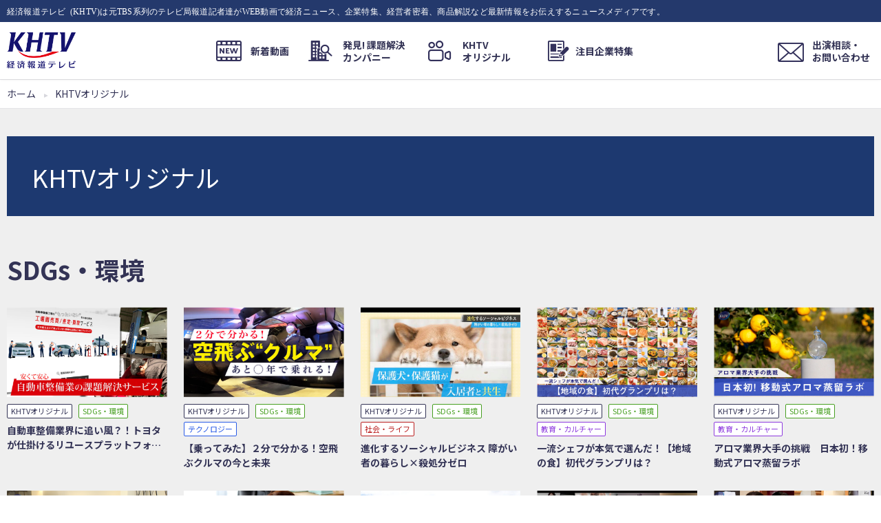

--- FILE ---
content_type: text/html; charset=UTF-8
request_url: https://houdou.jp/tag/%E3%82%AB%E3%83%84%E3%82%B5%E3%83%B3%E3%83%89
body_size: 12242
content:
<!doctype html>
<html lang="ja">
<head>
<meta charset=UTF-8>
<meta name="viewport" content="width=device-width, initial-scale=1.0">
<meta name="format-detection" content="telephone=no,email=no,address=no">
  <meta property="og:image" content="https://houdou.jp/wp-content/themes/khtv/assets/img/common/ogp01.png">
<link rel="shortcut icon" href="/wp-content/themes/khtv/assets/img/common/favicon.ico">
<link rel="preconnect" href="https://fonts.googleapis.com">
<link rel="preconnect" href="https://fonts.gstatic.com" crossorigin>
<link rel="preload" href="https://fonts.googleapis.com/css2?family=Noto+Sans+JP:wght@400;500;700&family=Noto+Serif+JP:wght@400;700&family=Roboto:wght@400;700&display=swap" as="style" onload="this.removeAttribute('onload');this.rel='stylesheet';this.removeAttribute('as');">

<!-- Google tag (gtag.js) -->
<script async src="https://www.googletagmanager.com/gtag/js?id=UA-144469959-1"></script>
<script>
  window.dataLayer = window.dataLayer || [];
  function gtag(){dataLayer.push(arguments);}
  gtag('js', new Date());

  gtag('config', 'UA-144469959-1');
</script>
<!-- Google Tag Manager -->
<script>(function(w,d,s,l,i){w[l]=w[l]||[];w[l].push({'gtm.start':
new Date().getTime(),event:'gtm.js'});var f=d.getElementsByTagName(s)[0],
j=d.createElement(s),dl=l!='dataLayer'?'&l='+l:'';j.async=true;j.src=
'https://www.googletagmanager.com/gtm.js?id='+i+dl;f.parentNode.insertBefore(j,f);
})(window,document,'script','dataLayer','GTM-K7W8N98');</script>
  <!-- End Google Tag Manager -->
  <meta name="facebook-domain-verification" content="i5q26z6ioqifl6xc9sn74drxtse47b" />
  <title>カツサンド - 経済報道テレビ KHTV</title>

		<!-- All in One SEO 4.4.3 - aioseo.com -->
		<meta name="robots" content="max-image-preview:large" />
		<link rel="canonical" href="https://houdou.jp/tag/%E3%82%AB%E3%83%84%E3%82%B5%E3%83%B3%E3%83%89" />
		<meta name="generator" content="All in One SEO (AIOSEO) 4.4.3" />
		<script type="application/ld+json" class="aioseo-schema">
			{"@context":"https:\/\/schema.org","@graph":[{"@type":"BreadcrumbList","@id":"https:\/\/houdou.jp\/tag\/%E3%82%AB%E3%83%84%E3%82%B5%E3%83%B3%E3%83%89#breadcrumblist","itemListElement":[{"@type":"ListItem","@id":"https:\/\/houdou.jp\/#listItem","position":1,"item":{"@type":"WebPage","@id":"https:\/\/houdou.jp\/","name":"Home","description":"\u767a\u898b\uff01\u8ab2\u984c\u89e3\u6c7a\u30ab\u30f3\u30d1\u30cb\u30fc \u4e00\u89a7\u3092\u898b\u308b KHTV\u30aa\u30ea\u30b8\u30ca\u30eb \u4e00\u89a7\u3092\u898b\u308b","url":"https:\/\/houdou.jp\/"},"nextItem":"https:\/\/houdou.jp\/tag\/%e3%82%ab%e3%83%84%e3%82%b5%e3%83%b3%e3%83%89#listItem"},{"@type":"ListItem","@id":"https:\/\/houdou.jp\/tag\/%e3%82%ab%e3%83%84%e3%82%b5%e3%83%b3%e3%83%89#listItem","position":2,"item":{"@type":"WebPage","@id":"https:\/\/houdou.jp\/tag\/%e3%82%ab%e3%83%84%e3%82%b5%e3%83%b3%e3%83%89","name":"\u30ab\u30c4\u30b5\u30f3\u30c9","url":"https:\/\/houdou.jp\/tag\/%e3%82%ab%e3%83%84%e3%82%b5%e3%83%b3%e3%83%89"},"previousItem":"https:\/\/houdou.jp\/#listItem"}]},{"@type":"CollectionPage","@id":"https:\/\/houdou.jp\/tag\/%E3%82%AB%E3%83%84%E3%82%B5%E3%83%B3%E3%83%89#collectionpage","url":"https:\/\/houdou.jp\/tag\/%E3%82%AB%E3%83%84%E3%82%B5%E3%83%B3%E3%83%89","name":"\u30ab\u30c4\u30b5\u30f3\u30c9 - \u7d4c\u6e08\u5831\u9053\u30c6\u30ec\u30d3 KHTV","inLanguage":"ja","isPartOf":{"@id":"https:\/\/houdou.jp\/#website"},"breadcrumb":{"@id":"https:\/\/houdou.jp\/tag\/%E3%82%AB%E3%83%84%E3%82%B5%E3%83%B3%E3%83%89#breadcrumblist"}},{"@type":"Organization","@id":"https:\/\/houdou.jp\/#organization","name":"\u7d4c\u6e08\u5831\u9053\u30c6\u30ec\u30d3 KHTV | \u7d4c\u6e08\u30cb\u30e5\u30fc\u30b9\u3092\u52d5\u753b\u3067\u304a\u5c4a\u3051","url":"https:\/\/houdou.jp\/"},{"@type":"WebSite","@id":"https:\/\/houdou.jp\/#website","url":"https:\/\/houdou.jp\/","name":"\u7d4c\u6e08\u5831\u9053\u30c6\u30ec\u30d3 KHTV | \u7d4c\u6e08\u30cb\u30e5\u30fc\u30b9\u3092\u52d5\u753b\u3067\u304a\u5c4a\u3051","description":"\u7d4c\u6e08\u5831\u9053\u30c6\u30ec\u30d3 (KHTV)\u306f\u5143TBS\u7cfb\u5217\u306e\u30c6\u30ec\u30d3\u5c40\u5831\u9053\u8a18\u8005\u9054\u304cWEB\u52d5\u753b\u3067\u7d4c\u6e08\u30cb\u30e5\u30fc\u30b9\u3001\u4f01\u696d\u7279\u96c6\u3001\u7d4c\u55b6\u8005\u5bc6\u7740\u3001\u5546\u54c1\u89e3\u8aac\u306a\u3069\u6700\u65b0\u60c5\u5831\u3092\u304a\u4f1d\u3048\u3059\u308b\u30cb\u30e5\u30fc\u30b9\u30e1\u30c7\u30a3\u30a2\u3067\u3059\u3002","inLanguage":"ja","publisher":{"@id":"https:\/\/houdou.jp\/#organization"}}]}
		</script>
		<!-- All in One SEO -->

<link rel="alternate" type="application/rss+xml" title="経済報道テレビ KHTV &raquo; カツサンド タグのフィード" href="https://houdou.jp/tag/%e3%82%ab%e3%83%84%e3%82%b5%e3%83%b3%e3%83%89/feed" />
<script type="text/javascript">
window._wpemojiSettings = {"baseUrl":"https:\/\/s.w.org\/images\/core\/emoji\/14.0.0\/72x72\/","ext":".png","svgUrl":"https:\/\/s.w.org\/images\/core\/emoji\/14.0.0\/svg\/","svgExt":".svg","source":{"concatemoji":"https:\/\/houdou.jp\/wp-includes\/js\/wp-emoji-release.min.js?ver=6.2.2"}};
/*! This file is auto-generated */
!function(e,a,t){var n,r,o,i=a.createElement("canvas"),p=i.getContext&&i.getContext("2d");function s(e,t){p.clearRect(0,0,i.width,i.height),p.fillText(e,0,0);e=i.toDataURL();return p.clearRect(0,0,i.width,i.height),p.fillText(t,0,0),e===i.toDataURL()}function c(e){var t=a.createElement("script");t.src=e,t.defer=t.type="text/javascript",a.getElementsByTagName("head")[0].appendChild(t)}for(o=Array("flag","emoji"),t.supports={everything:!0,everythingExceptFlag:!0},r=0;r<o.length;r++)t.supports[o[r]]=function(e){if(p&&p.fillText)switch(p.textBaseline="top",p.font="600 32px Arial",e){case"flag":return s("\ud83c\udff3\ufe0f\u200d\u26a7\ufe0f","\ud83c\udff3\ufe0f\u200b\u26a7\ufe0f")?!1:!s("\ud83c\uddfa\ud83c\uddf3","\ud83c\uddfa\u200b\ud83c\uddf3")&&!s("\ud83c\udff4\udb40\udc67\udb40\udc62\udb40\udc65\udb40\udc6e\udb40\udc67\udb40\udc7f","\ud83c\udff4\u200b\udb40\udc67\u200b\udb40\udc62\u200b\udb40\udc65\u200b\udb40\udc6e\u200b\udb40\udc67\u200b\udb40\udc7f");case"emoji":return!s("\ud83e\udef1\ud83c\udffb\u200d\ud83e\udef2\ud83c\udfff","\ud83e\udef1\ud83c\udffb\u200b\ud83e\udef2\ud83c\udfff")}return!1}(o[r]),t.supports.everything=t.supports.everything&&t.supports[o[r]],"flag"!==o[r]&&(t.supports.everythingExceptFlag=t.supports.everythingExceptFlag&&t.supports[o[r]]);t.supports.everythingExceptFlag=t.supports.everythingExceptFlag&&!t.supports.flag,t.DOMReady=!1,t.readyCallback=function(){t.DOMReady=!0},t.supports.everything||(n=function(){t.readyCallback()},a.addEventListener?(a.addEventListener("DOMContentLoaded",n,!1),e.addEventListener("load",n,!1)):(e.attachEvent("onload",n),a.attachEvent("onreadystatechange",function(){"complete"===a.readyState&&t.readyCallback()})),(e=t.source||{}).concatemoji?c(e.concatemoji):e.wpemoji&&e.twemoji&&(c(e.twemoji),c(e.wpemoji)))}(window,document,window._wpemojiSettings);
</script>
<style type="text/css">
img.wp-smiley,
img.emoji {
	display: inline !important;
	border: none !important;
	box-shadow: none !important;
	height: 1em !important;
	width: 1em !important;
	margin: 0 0.07em !important;
	vertical-align: -0.1em !important;
	background: none !important;
	padding: 0 !important;
}
</style>
	<link rel='stylesheet' id='wp-block-library-css' href='https://houdou.jp/wp-includes/css/dist/block-library/style.min.css?ver=6.2.2' type='text/css' media='all' />
<link rel='stylesheet' id='classic-theme-styles-css' href='https://houdou.jp/wp-includes/css/classic-themes.min.css?ver=6.2.2' type='text/css' media='all' />
<style id='global-styles-inline-css' type='text/css'>
body{--wp--preset--color--black: #000000;--wp--preset--color--cyan-bluish-gray: #abb8c3;--wp--preset--color--white: #ffffff;--wp--preset--color--pale-pink: #f78da7;--wp--preset--color--vivid-red: #cf2e2e;--wp--preset--color--luminous-vivid-orange: #ff6900;--wp--preset--color--luminous-vivid-amber: #fcb900;--wp--preset--color--light-green-cyan: #7bdcb5;--wp--preset--color--vivid-green-cyan: #00d084;--wp--preset--color--pale-cyan-blue: #8ed1fc;--wp--preset--color--vivid-cyan-blue: #0693e3;--wp--preset--color--vivid-purple: #9b51e0;--wp--preset--gradient--vivid-cyan-blue-to-vivid-purple: linear-gradient(135deg,rgba(6,147,227,1) 0%,rgb(155,81,224) 100%);--wp--preset--gradient--light-green-cyan-to-vivid-green-cyan: linear-gradient(135deg,rgb(122,220,180) 0%,rgb(0,208,130) 100%);--wp--preset--gradient--luminous-vivid-amber-to-luminous-vivid-orange: linear-gradient(135deg,rgba(252,185,0,1) 0%,rgba(255,105,0,1) 100%);--wp--preset--gradient--luminous-vivid-orange-to-vivid-red: linear-gradient(135deg,rgba(255,105,0,1) 0%,rgb(207,46,46) 100%);--wp--preset--gradient--very-light-gray-to-cyan-bluish-gray: linear-gradient(135deg,rgb(238,238,238) 0%,rgb(169,184,195) 100%);--wp--preset--gradient--cool-to-warm-spectrum: linear-gradient(135deg,rgb(74,234,220) 0%,rgb(151,120,209) 20%,rgb(207,42,186) 40%,rgb(238,44,130) 60%,rgb(251,105,98) 80%,rgb(254,248,76) 100%);--wp--preset--gradient--blush-light-purple: linear-gradient(135deg,rgb(255,206,236) 0%,rgb(152,150,240) 100%);--wp--preset--gradient--blush-bordeaux: linear-gradient(135deg,rgb(254,205,165) 0%,rgb(254,45,45) 50%,rgb(107,0,62) 100%);--wp--preset--gradient--luminous-dusk: linear-gradient(135deg,rgb(255,203,112) 0%,rgb(199,81,192) 50%,rgb(65,88,208) 100%);--wp--preset--gradient--pale-ocean: linear-gradient(135deg,rgb(255,245,203) 0%,rgb(182,227,212) 50%,rgb(51,167,181) 100%);--wp--preset--gradient--electric-grass: linear-gradient(135deg,rgb(202,248,128) 0%,rgb(113,206,126) 100%);--wp--preset--gradient--midnight: linear-gradient(135deg,rgb(2,3,129) 0%,rgb(40,116,252) 100%);--wp--preset--duotone--dark-grayscale: url('#wp-duotone-dark-grayscale');--wp--preset--duotone--grayscale: url('#wp-duotone-grayscale');--wp--preset--duotone--purple-yellow: url('#wp-duotone-purple-yellow');--wp--preset--duotone--blue-red: url('#wp-duotone-blue-red');--wp--preset--duotone--midnight: url('#wp-duotone-midnight');--wp--preset--duotone--magenta-yellow: url('#wp-duotone-magenta-yellow');--wp--preset--duotone--purple-green: url('#wp-duotone-purple-green');--wp--preset--duotone--blue-orange: url('#wp-duotone-blue-orange');--wp--preset--font-size--small: 13px;--wp--preset--font-size--medium: 20px;--wp--preset--font-size--large: 36px;--wp--preset--font-size--x-large: 42px;--wp--preset--spacing--20: 0.44rem;--wp--preset--spacing--30: 0.67rem;--wp--preset--spacing--40: 1rem;--wp--preset--spacing--50: 1.5rem;--wp--preset--spacing--60: 2.25rem;--wp--preset--spacing--70: 3.38rem;--wp--preset--spacing--80: 5.06rem;--wp--preset--shadow--natural: 6px 6px 9px rgba(0, 0, 0, 0.2);--wp--preset--shadow--deep: 12px 12px 50px rgba(0, 0, 0, 0.4);--wp--preset--shadow--sharp: 6px 6px 0px rgba(0, 0, 0, 0.2);--wp--preset--shadow--outlined: 6px 6px 0px -3px rgba(255, 255, 255, 1), 6px 6px rgba(0, 0, 0, 1);--wp--preset--shadow--crisp: 6px 6px 0px rgba(0, 0, 0, 1);}:where(.is-layout-flex){gap: 0.5em;}body .is-layout-flow > .alignleft{float: left;margin-inline-start: 0;margin-inline-end: 2em;}body .is-layout-flow > .alignright{float: right;margin-inline-start: 2em;margin-inline-end: 0;}body .is-layout-flow > .aligncenter{margin-left: auto !important;margin-right: auto !important;}body .is-layout-constrained > .alignleft{float: left;margin-inline-start: 0;margin-inline-end: 2em;}body .is-layout-constrained > .alignright{float: right;margin-inline-start: 2em;margin-inline-end: 0;}body .is-layout-constrained > .aligncenter{margin-left: auto !important;margin-right: auto !important;}body .is-layout-constrained > :where(:not(.alignleft):not(.alignright):not(.alignfull)){max-width: var(--wp--style--global--content-size);margin-left: auto !important;margin-right: auto !important;}body .is-layout-constrained > .alignwide{max-width: var(--wp--style--global--wide-size);}body .is-layout-flex{display: flex;}body .is-layout-flex{flex-wrap: wrap;align-items: center;}body .is-layout-flex > *{margin: 0;}:where(.wp-block-columns.is-layout-flex){gap: 2em;}.has-black-color{color: var(--wp--preset--color--black) !important;}.has-cyan-bluish-gray-color{color: var(--wp--preset--color--cyan-bluish-gray) !important;}.has-white-color{color: var(--wp--preset--color--white) !important;}.has-pale-pink-color{color: var(--wp--preset--color--pale-pink) !important;}.has-vivid-red-color{color: var(--wp--preset--color--vivid-red) !important;}.has-luminous-vivid-orange-color{color: var(--wp--preset--color--luminous-vivid-orange) !important;}.has-luminous-vivid-amber-color{color: var(--wp--preset--color--luminous-vivid-amber) !important;}.has-light-green-cyan-color{color: var(--wp--preset--color--light-green-cyan) !important;}.has-vivid-green-cyan-color{color: var(--wp--preset--color--vivid-green-cyan) !important;}.has-pale-cyan-blue-color{color: var(--wp--preset--color--pale-cyan-blue) !important;}.has-vivid-cyan-blue-color{color: var(--wp--preset--color--vivid-cyan-blue) !important;}.has-vivid-purple-color{color: var(--wp--preset--color--vivid-purple) !important;}.has-black-background-color{background-color: var(--wp--preset--color--black) !important;}.has-cyan-bluish-gray-background-color{background-color: var(--wp--preset--color--cyan-bluish-gray) !important;}.has-white-background-color{background-color: var(--wp--preset--color--white) !important;}.has-pale-pink-background-color{background-color: var(--wp--preset--color--pale-pink) !important;}.has-vivid-red-background-color{background-color: var(--wp--preset--color--vivid-red) !important;}.has-luminous-vivid-orange-background-color{background-color: var(--wp--preset--color--luminous-vivid-orange) !important;}.has-luminous-vivid-amber-background-color{background-color: var(--wp--preset--color--luminous-vivid-amber) !important;}.has-light-green-cyan-background-color{background-color: var(--wp--preset--color--light-green-cyan) !important;}.has-vivid-green-cyan-background-color{background-color: var(--wp--preset--color--vivid-green-cyan) !important;}.has-pale-cyan-blue-background-color{background-color: var(--wp--preset--color--pale-cyan-blue) !important;}.has-vivid-cyan-blue-background-color{background-color: var(--wp--preset--color--vivid-cyan-blue) !important;}.has-vivid-purple-background-color{background-color: var(--wp--preset--color--vivid-purple) !important;}.has-black-border-color{border-color: var(--wp--preset--color--black) !important;}.has-cyan-bluish-gray-border-color{border-color: var(--wp--preset--color--cyan-bluish-gray) !important;}.has-white-border-color{border-color: var(--wp--preset--color--white) !important;}.has-pale-pink-border-color{border-color: var(--wp--preset--color--pale-pink) !important;}.has-vivid-red-border-color{border-color: var(--wp--preset--color--vivid-red) !important;}.has-luminous-vivid-orange-border-color{border-color: var(--wp--preset--color--luminous-vivid-orange) !important;}.has-luminous-vivid-amber-border-color{border-color: var(--wp--preset--color--luminous-vivid-amber) !important;}.has-light-green-cyan-border-color{border-color: var(--wp--preset--color--light-green-cyan) !important;}.has-vivid-green-cyan-border-color{border-color: var(--wp--preset--color--vivid-green-cyan) !important;}.has-pale-cyan-blue-border-color{border-color: var(--wp--preset--color--pale-cyan-blue) !important;}.has-vivid-cyan-blue-border-color{border-color: var(--wp--preset--color--vivid-cyan-blue) !important;}.has-vivid-purple-border-color{border-color: var(--wp--preset--color--vivid-purple) !important;}.has-vivid-cyan-blue-to-vivid-purple-gradient-background{background: var(--wp--preset--gradient--vivid-cyan-blue-to-vivid-purple) !important;}.has-light-green-cyan-to-vivid-green-cyan-gradient-background{background: var(--wp--preset--gradient--light-green-cyan-to-vivid-green-cyan) !important;}.has-luminous-vivid-amber-to-luminous-vivid-orange-gradient-background{background: var(--wp--preset--gradient--luminous-vivid-amber-to-luminous-vivid-orange) !important;}.has-luminous-vivid-orange-to-vivid-red-gradient-background{background: var(--wp--preset--gradient--luminous-vivid-orange-to-vivid-red) !important;}.has-very-light-gray-to-cyan-bluish-gray-gradient-background{background: var(--wp--preset--gradient--very-light-gray-to-cyan-bluish-gray) !important;}.has-cool-to-warm-spectrum-gradient-background{background: var(--wp--preset--gradient--cool-to-warm-spectrum) !important;}.has-blush-light-purple-gradient-background{background: var(--wp--preset--gradient--blush-light-purple) !important;}.has-blush-bordeaux-gradient-background{background: var(--wp--preset--gradient--blush-bordeaux) !important;}.has-luminous-dusk-gradient-background{background: var(--wp--preset--gradient--luminous-dusk) !important;}.has-pale-ocean-gradient-background{background: var(--wp--preset--gradient--pale-ocean) !important;}.has-electric-grass-gradient-background{background: var(--wp--preset--gradient--electric-grass) !important;}.has-midnight-gradient-background{background: var(--wp--preset--gradient--midnight) !important;}.has-small-font-size{font-size: var(--wp--preset--font-size--small) !important;}.has-medium-font-size{font-size: var(--wp--preset--font-size--medium) !important;}.has-large-font-size{font-size: var(--wp--preset--font-size--large) !important;}.has-x-large-font-size{font-size: var(--wp--preset--font-size--x-large) !important;}
.wp-block-navigation a:where(:not(.wp-element-button)){color: inherit;}
:where(.wp-block-columns.is-layout-flex){gap: 2em;}
.wp-block-pullquote{font-size: 1.5em;line-height: 1.6;}
</style>
<link rel='stylesheet' id='wordpress-popular-posts-css-css' href='https://houdou.jp/wp-content/plugins/wordpress-popular-posts/public/css/wpp.css?ver=4.2.2' type='text/css' media='all' />
<link rel='stylesheet' id='font-css' href='https://houdou.jp/wp-content/themes/khtv/assets/font/style.css?ver=1.0' type='text/css' media='' />
<link rel='stylesheet' id='main-css' href='https://houdou.jp/wp-content/themes/khtv/assets/css/main.css?ver=20241022' type='text/css' media='' />
<script type='text/javascript' id='wpp-js-js-extra'>
/* <![CDATA[ */
var wpp_params = {"sampling_active":"0","sampling_rate":"100","ajax_url":"https:\/\/houdou.jp\/wp-json\/wordpress-popular-posts\/v1\/popular-posts\/","ID":"","token":"b04081b6bd","debug":""};
/* ]]> */
</script>
<script type='text/javascript' src='https://houdou.jp/wp-content/plugins/wordpress-popular-posts/public/js/wpp-4.2.0.min.js?ver=4.2.2' id='wpp-js-js'></script>
<script type='text/javascript' defer src='https://houdou.jp/wp-content/themes/khtv/assets/js/main.js?ver=1.0' id='my-script-js'></script>
<link rel="https://api.w.org/" href="https://houdou.jp/wp-json/" /><link rel="alternate" type="application/json" href="https://houdou.jp/wp-json/wp/v2/tags/227" /><link rel="EditURI" type="application/rsd+xml" title="RSD" href="https://houdou.jp/xmlrpc.php?rsd" />
<link rel="wlwmanifest" type="application/wlwmanifest+xml" href="https://houdou.jp/wp-includes/wlwmanifest.xml" />
</head>
<body id="page">
<!-- Google Tag Manager (noscript) -->
<noscript><iframe src="https://www.googletagmanager.com/ns.html?id=GTM-K7W8N98"
height="0" width="0" style="display:none;visibility:hidden"></iframe></noscript>
<!-- End Google Tag Manager (noscript) -->
<div class="contentsWrapper">
  <header class="header" id="jsHeader">
    <div class="header__lead">
      <div class="header__leadInner">
        <p class="header__leadText icon-icon_contact">経済報道テレビ (KHTV)は元TBS系列のテレビ局報道記者達がWEB動画で経済ニュース、企業特集、経営者密着、商品解説など最新情報をお伝えするニュースメディアです。</p>
      </div>
    </div>
    <div class="header__contents">
      <div class="header__contentsInner">
        <p class="header__logo">
          <a href="https://houdou.jp/" class="header__logoLink" data-wpel-link="internal">
            <img src="https://houdou.jp/wp-content/themes/khtv/assets/img/common/logo01.svg" alt="経済報道テレビ KHTV" class="header__logoImage" width="120" height="33">
          </a>
        </p>
        <button type="button" id="jsHeaderHamburgerButton" class="header__hamburgerButton"><span class="header__hamburgerButtonText">メニュー</span></button>
        <div class="header__navigations" id="jsHeaderNavigations">
          <div class="header__navigationsWrapper">
            <div class="header__navigationsInner">
              <nav class="header__navigation">
                <ul class="header__navigationList jsNavigationCurrent">
                  <li class="header__navigationItem"><a href="https://houdou.jp/new" class="header__navigationLink jsNavigationCurrent__link" data-wpel-link="internal"><span class="header__navigationLinkText header__navigationLinkText--new ">新着動画</span></a></li>
                  <li class="header__navigationItem"><a href="https://houdou.jp/kadaikaiketsucompany" class="header__navigationLink jsNavigationCurrent__link" data-wpel-link="internal"><span class="header__navigationLinkText header__navigationLinkText--kadai">発見! 課題解決<br class="dispPC">カンパニー</span></a></li>
                  <li class="header__navigationItem"><a href="https://houdou.jp/khtvoriginal" class="header__navigationLink jsNavigationCurrent__link" data-wpel-link="internal"><span class="header__navigationLinkText header__navigationLinkText--khtv ">KHTV<br class="dispPC">オリジナル</span></a></li>
                  <li class="header__navigationItem"><a href="https://houdou.jp/special" class="header__navigationLink jsNavigationCurrent__link" data-wpel-link="internal"><span class="header__navigationLinkText header__navigationLinkText--special">注目企業特集</span></a></li>
                  <li class="header__navigationItem dispSP"><a href="https://houdou.jp/khtv" class="header__navigationLink jsNavigationCurrent__link" data-wpel-link="internal">経済報道テレビとは</a></li>
                  <li class="header__navigationItem dispSP"><a href="https://houdou.jp/member" class="header__navigationLink jsNavigationCurrent__link" data-wpel-link="internal">運営メンバー/<br>編集長 上野由洋（ゆきひろ）メッセージ</a></li>
                  <li class="header__navigationItem dispSP"><a href="https://houdou.jp/faq" class="header__navigationLink jsNavigationCurrent__link" data-wpel-link="internal">よくある質問</a></li>
                  <li class="header__navigationItem dispSP"><a href="https://apie.jp/company#summary" target="_blank" rel="noreferrer noopener" class="header__navigationLink jsNavigationCurrent__link" data-wpel-link="external">会社概要</a></li>
                  <li class="header__navigationItem dispSP"><a href="https://apie.jp/privacypolicy" target="_blank" rel="noreferrer noopener" class="header__navigationLink jsNavigationCurrent__link" data-wpel-link="external">プライバシーポリシー</a></li>
                </ul>
              </nav>
            </div>
          </div>
        </div>
        <p class="header__contact"><a href="https://houdou.jp/contact" class="header__contactLink" data-wpel-link="internal"><span class="header__contactLinkText">出演相談・<br class="dispPC">お問い合わせ</span></a></p>
      </div>
    </div>
  </header>

  <main class="contentsMain">

    <nav class="navigationBreadcrumb">
      <div class="navigationBreadcrumb__wrapper">
        <ol class="navigationBreadcrumb__list">
          <li class="navigationBreadcrumb__item">
            <a href="/" class="navigationBreadcrumb__link navigationBreadcrumb__link--home" data-wpel-link="internal">
              <span>ホーム</span>
            </a>
          </li>
          <li class="navigationBreadcrumb__item">
            <span>KHTVオリジナル</span>
          </li>
        </ol>
      </div>
    </nav>

    <div class="contentsNew">
      <div class="contentsNew__wrapper">
        <section class="contentsNew__inner">
          <div class="headingBand">
            <h1 class="headingBand__title">KHTVオリジナル</h1>
          </div>

          <section class="contentsNew__new">
            <h2 class="headingSimple">SDGs・環境</h2>
    <ul class="listMovie5column">
                <li class="listMovie5column__item">
                <a href="https://houdou.jp/khtvoriginal/sdgs/1212.html" class="listMovie5column__link" data-wpel-link="internal">
                  <p class="listMovie5column__thumbnail">
                                        <img width="410" height="232" src="https://houdou.jp/wp-content/uploads/2022/12/サムネ.jpg" class="attachment-post-thumbnail size-post-thumbnail wp-post-image" alt="" decoding="async" loading="lazy" srcset="https://houdou.jp/wp-content/uploads/2022/12/サムネ.jpg 1920w, https://houdou.jp/wp-content/uploads/2022/12/サムネ-1200x675.jpg 1200w, https://houdou.jp/wp-content/uploads/2022/12/サムネ-1024x576.jpg 1024w, https://houdou.jp/wp-content/uploads/2022/12/サムネ-768x432.jpg 768w, https://houdou.jp/wp-content/uploads/2022/12/サムネ-1536x864.jpg 1536w" sizes="(max-width: 410px) 100vw, 410px" />                                      </p>
                  <div class="listMovie5column__textWrapper">
                    <div class="label">
                      <p class="label__item"><span class="label__text label__text--khtvcategory">KHTVオリジナル</span></p>
                    <p class="label__item"><span class="label__text label__text--khtvsdgs">SDGs・環境</span></p>                    </div>
                    <p class="listMovie5column__title">自動車整備業界に追い風？！トヨタが仕掛けるリユースプラットフォームに迫る</p>
                  </div>
                </a>
              </li>
              <li class="listMovie5column__item">
                <a href="https://houdou.jp/khtvoriginal/sdgs/20221007kuruma.html" class="listMovie5column__link" data-wpel-link="internal">
                  <p class="listMovie5column__thumbnail">
                                        <img width="410" height="232" src="https://houdou.jp/wp-content/uploads/2022/10/サムネ.jpg" class="attachment-post-thumbnail size-post-thumbnail wp-post-image" alt="" decoding="async" loading="lazy" srcset="https://houdou.jp/wp-content/uploads/2022/10/サムネ.jpg 1280w, https://houdou.jp/wp-content/uploads/2022/10/サムネ-1200x675.jpg 1200w, https://houdou.jp/wp-content/uploads/2022/10/サムネ-1024x576.jpg 1024w, https://houdou.jp/wp-content/uploads/2022/10/サムネ-768x432.jpg 768w" sizes="(max-width: 410px) 100vw, 410px" />                                      </p>
                  <div class="listMovie5column__textWrapper">
                    <div class="label">
                      <p class="label__item"><span class="label__text label__text--khtvcategory">KHTVオリジナル</span></p>
                    <p class="label__item"><span class="label__text label__text--khtvsdgs">SDGs・環境</span></p><p class="label__item"><span class="label__text label__text--khtvtech">テクノロジー</span></p>                    </div>
                    <p class="listMovie5column__title">【乗ってみた】２分で分かる！空飛ぶクルマの今と未来</p>
                  </div>
                </a>
              </li>
              <li class="listMovie5column__item">
                <a href="https://houdou.jp/khtvoriginal/sdgs/20220906.html" class="listMovie5column__link" data-wpel-link="internal">
                  <p class="listMovie5column__thumbnail">
                                        <img width="371" height="232" src="https://houdou.jp/wp-content/uploads/2022/09/スクリーンショット-2022-09-06-18.41.41-scaled.jpg" class="attachment-post-thumbnail size-post-thumbnail wp-post-image" alt="" decoding="async" loading="lazy" srcset="https://houdou.jp/wp-content/uploads/2022/09/スクリーンショット-2022-09-06-18.41.41-scaled.jpg 2560w, https://houdou.jp/wp-content/uploads/2022/09/スクリーンショット-2022-09-06-18.41.41-1080x675.jpg 1080w, https://houdou.jp/wp-content/uploads/2022/09/スクリーンショット-2022-09-06-18.41.41-1024x640.jpg 1024w, https://houdou.jp/wp-content/uploads/2022/09/スクリーンショット-2022-09-06-18.41.41-768x480.jpg 768w, https://houdou.jp/wp-content/uploads/2022/09/スクリーンショット-2022-09-06-18.41.41-1536x960.jpg 1536w, https://houdou.jp/wp-content/uploads/2022/09/スクリーンショット-2022-09-06-18.41.41-2048x1280.jpg 2048w" sizes="(max-width: 371px) 100vw, 371px" />                                      </p>
                  <div class="listMovie5column__textWrapper">
                    <div class="label">
                      <p class="label__item"><span class="label__text label__text--khtvcategory">KHTVオリジナル</span></p>
                    <p class="label__item"><span class="label__text label__text--khtvsdgs">SDGs・環境</span></p><p class="label__item"><span class="label__text label__text--khtvlife">社会・ライフ</span></p>                    </div>
                    <p class="listMovie5column__title">進化するソーシャルビジネス  障がい者の暮らし×殺処分ゼロ</p>
                  </div>
                </a>
              </li>
              <li class="listMovie5column__item">
                <a href="https://houdou.jp/khtvoriginal/sdgs/taberujpana202103.html" class="listMovie5column__link" data-wpel-link="internal">
                  <p class="listMovie5column__thumbnail">
                                        <img width="410" height="232" src="https://houdou.jp/wp-content/uploads/2021/08/食べるジャパン_サムネイル.png" class="attachment-post-thumbnail size-post-thumbnail wp-post-image" alt="" decoding="async" loading="lazy" srcset="https://houdou.jp/wp-content/uploads/2021/08/食べるジャパン_サムネイル.png 1920w, https://houdou.jp/wp-content/uploads/2021/08/食べるジャパン_サムネイル-1200x675.png 1200w, https://houdou.jp/wp-content/uploads/2021/08/食べるジャパン_サムネイル-768x432.png 768w, https://houdou.jp/wp-content/uploads/2021/08/食べるジャパン_サムネイル-1024x576.png 1024w" sizes="(max-width: 410px) 100vw, 410px" />                                      </p>
                  <div class="listMovie5column__textWrapper">
                    <div class="label">
                      <p class="label__item"><span class="label__text label__text--khtvcategory">KHTVオリジナル</span></p>
                    <p class="label__item"><span class="label__text label__text--khtvsdgs">SDGs・環境</span></p><p class="label__item"><span class="label__text label__text--khtvculture">教育・カルチャー</span></p>                    </div>
                    <p class="listMovie5column__title">一流シェフが本気で選んだ！【地域の食】初代グランプリは？</p>
                  </div>
                </a>
              </li>
              <li class="listMovie5column__item">
                <a href="https://houdou.jp/khtvoriginal/sdgs/aroma-20210212.html" class="listMovie5column__link" data-wpel-link="internal">
                  <p class="listMovie5column__thumbnail">
                                        <img width="410" height="232" src="https://houdou.jp/wp-content/uploads/2021/02/モバイルアロマ　サムネ.jpg" class="attachment-post-thumbnail size-post-thumbnail wp-post-image" alt="" decoding="async" loading="lazy" srcset="https://houdou.jp/wp-content/uploads/2021/02/モバイルアロマ　サムネ.jpg 960w, https://houdou.jp/wp-content/uploads/2021/02/モバイルアロマ　サムネ-768x432.jpg 768w" sizes="(max-width: 410px) 100vw, 410px" />                                      </p>
                  <div class="listMovie5column__textWrapper">
                    <div class="label">
                      <p class="label__item"><span class="label__text label__text--khtvcategory">KHTVオリジナル</span></p>
                    <p class="label__item"><span class="label__text label__text--khtvsdgs">SDGs・環境</span></p><p class="label__item"><span class="label__text label__text--khtvculture">教育・カルチャー</span></p>                    </div>
                    <p class="listMovie5column__title">アロマ業界大手の挑戦　日本初！移動式アロマ蒸留ラボ</p>
                  </div>
                </a>
              </li>
              <li class="listMovie5column__item">
                <a href="https://houdou.jp/khtvoriginal/sdgs/thanksaroma202101.html" class="listMovie5column__link" data-wpel-link="internal">
                  <p class="listMovie5column__thumbnail">
                                        <img width="410" height="232" src="https://houdou.jp/wp-content/uploads/2021/01/サンクスアロマ_サムネイル02.png" class="attachment-post-thumbnail size-post-thumbnail wp-post-image" alt="" decoding="async" loading="lazy" srcset="https://houdou.jp/wp-content/uploads/2021/01/サンクスアロマ_サムネイル02.png 960w, https://houdou.jp/wp-content/uploads/2021/01/サンクスアロマ_サムネイル02-768x432.png 768w" sizes="(max-width: 410px) 100vw, 410px" />                                      </p>
                  <div class="listMovie5column__textWrapper">
                    <div class="label">
                      <p class="label__item"><span class="label__text label__text--khtvcategory">KHTVオリジナル</span></p>
                    <p class="label__item"><span class="label__text label__text--khtvsdgs">SDGs・環境</span></p><p class="label__item"><span class="label__text label__text--khtvculture">教育・カルチャー</span></p>                    </div>
                    <p class="listMovie5column__title">アロマの機能に注目! コロナ禍を乗り切る香りの支援プロジェクト</p>
                  </div>
                </a>
              </li>
              <li class="listMovie5column__item">
                <a href="https://houdou.jp/khtvoriginal/sdgs/20201101.html" class="listMovie5column__link" data-wpel-link="internal">
                  <p class="listMovie5column__thumbnail">
                                        <img width="410" height="232" src="https://houdou.jp/wp-content/uploads/2020/11/イーヤスサムネ.jpg" class="attachment-post-thumbnail size-post-thumbnail wp-post-image" alt="" decoding="async" loading="lazy" srcset="https://houdou.jp/wp-content/uploads/2020/11/イーヤスサムネ.jpg 1920w, https://houdou.jp/wp-content/uploads/2020/11/イーヤスサムネ-1200x675.jpg 1200w, https://houdou.jp/wp-content/uploads/2020/11/イーヤスサムネ-768x432.jpg 768w, https://houdou.jp/wp-content/uploads/2020/11/イーヤスサムネ-1024x576.jpg 1024w" sizes="(max-width: 410px) 100vw, 410px" />                                      </p>
                  <div class="listMovie5column__textWrapper">
                    <div class="label">
                      <p class="label__item"><span class="label__text label__text--khtvcategory">KHTVオリジナル</span></p>
                    <p class="label__item"><span class="label__text label__text--khtvsdgs">SDGs・環境</span></p><p class="label__item"><span class="label__text label__text--khtvculture">教育・カルチャー</span></p>                    </div>
                    <p class="listMovie5column__title">なぜ？社員大満足の福利厚生！企業専門マッサージサービスの秘密</p>
                  </div>
                </a>
              </li>
              <li class="listMovie5column__item">
                <a href="https://houdou.jp/khtvoriginal/sdgs/japan202011.html" class="listMovie5column__link" data-wpel-link="internal">
                  <p class="listMovie5column__thumbnail">
                                        <img width="410" height="232" src="https://houdou.jp/wp-content/uploads/2020/11/食べるジャパン島根編サムネ.jpg" class="attachment-post-thumbnail size-post-thumbnail wp-post-image" alt="" decoding="async" loading="lazy" srcset="https://houdou.jp/wp-content/uploads/2020/11/食べるジャパン島根編サムネ.jpg 1920w, https://houdou.jp/wp-content/uploads/2020/11/食べるジャパン島根編サムネ-1200x675.jpg 1200w, https://houdou.jp/wp-content/uploads/2020/11/食べるジャパン島根編サムネ-768x432.jpg 768w, https://houdou.jp/wp-content/uploads/2020/11/食べるジャパン島根編サムネ-1024x576.jpg 1024w" sizes="(max-width: 410px) 100vw, 410px" />                                      </p>
                  <div class="listMovie5column__textWrapper">
                    <div class="label">
                      <p class="label__item"><span class="label__text label__text--khtvcategory">KHTVオリジナル</span></p>
                    <p class="label__item"><span class="label__text label__text--khtvsdgs">SDGs・環境</span></p><p class="label__item"><span class="label__text label__text--khtvculture">教育・カルチャー</span></p>                    </div>
                    <p class="listMovie5column__title">カリスマ料理人が島根で驚きの食を発掘！ご当地ギフト大集合</p>
                  </div>
                </a>
              </li>
              <li class="listMovie5column__item">
                <a href="https://houdou.jp/khtvoriginal/sdgs/e_yasu20200901.html" class="listMovie5column__link" data-wpel-link="internal">
                  <p class="listMovie5column__thumbnail">
                                        <img width="410" height="232" src="https://houdou.jp/wp-content/uploads/2020/10/サムネ本番.png" class="attachment-post-thumbnail size-post-thumbnail wp-post-image" alt="" decoding="async" loading="lazy" srcset="https://houdou.jp/wp-content/uploads/2020/10/サムネ本番.png 960w, https://houdou.jp/wp-content/uploads/2020/10/サムネ本番-768x432.png 768w" sizes="(max-width: 410px) 100vw, 410px" />                                      </p>
                  <div class="listMovie5column__textWrapper">
                    <div class="label">
                      <p class="label__item"><span class="label__text label__text--khtvcategory">KHTVオリジナル</span></p>
                    <p class="label__item"><span class="label__text label__text--khtvsdgs">SDGs・環境</span></p><p class="label__item"><span class="label__text label__text--khtvculture">教育・カルチャー</span></p>                    </div>
                    <p class="listMovie5column__title">【テレワークうつ】に効果！？オンライン時代の健康マネジメント</p>
                  </div>
                </a>
              </li>
              <li class="listMovie5column__item">
                <a href="https://houdou.jp/khtvoriginal/sdgs/taberujapan2020.html" class="listMovie5column__link" data-wpel-link="internal">
                  <p class="listMovie5column__thumbnail">
                                        <img width="410" height="232" src="https://houdou.jp/wp-content/uploads/2020/05/サムネ_食べる.jpg" class="attachment-post-thumbnail size-post-thumbnail wp-post-image" alt="" decoding="async" loading="lazy" srcset="https://houdou.jp/wp-content/uploads/2020/05/サムネ_食べる.jpg 960w, https://houdou.jp/wp-content/uploads/2020/05/サムネ_食べる-768x432.jpg 768w" sizes="(max-width: 410px) 100vw, 410px" />                                      </p>
                  <div class="listMovie5column__textWrapper">
                    <div class="label">
                      <p class="label__item"><span class="label__text label__text--khtvcategory">KHTVオリジナル</span></p>
                    <p class="label__item"><span class="label__text label__text--khtvsdgs">SDGs・環境</span></p><p class="label__item"><span class="label__text label__text--khtvculture">教育・カルチャー</span></p>                    </div>
                    <p class="listMovie5column__title">地域の食材を有名シェフが発掘！食べるJAPAN始動</p>
                  </div>
                </a>
              </li>
    </ul>
    <p class="contentsTop__recommendButton"><a href="/khtvoriginal/sdgs/" class="buttonRound" data-wpel-link="internal">一覧を見る</a></p>
    </section>
<section class="contentsNew__new">
  <h2 class="headingSimple">経済・ビジネス</h2>
      <ul class="listMovie5column">
                <li class="listMovie5column__item">
                <a href="https://houdou.jp/khtvoriginal/business/ranking_movie.html" class="listMovie5column__link" data-wpel-link="internal">
                  <p class="listMovie5column__thumbnail">
                                        <img src="https://houdou.jp/wp-content/themes/khtv/assets/img/common/dummy.png" alt="">
                                      </p>
                  <div class="listMovie5column__textWrapper">
                    <div class="label">
                      <p class="label__item"><span class="label__text label__text--khtvcategory">KHTVオリジナル</span></p>
                    <p class="label__item"><span class="label__text label__text--khtvbusiness">経済・ビジネス</span></p>                    </div>
                    <p class="listMovie5column__title">【2025年最新版】動画・映像制作会社15選！各社の比較ポイントも紹介</p>
                  </div>
                </a>
              </li>
              <li class="listMovie5column__item">
                <a href="https://houdou.jp/khtvoriginal/business/aiwaoffice_20230413.html" class="listMovie5column__link" data-wpel-link="internal">
                  <p class="listMovie5column__thumbnail">
                                        <img width="410" height="232" src="https://houdou.jp/wp-content/uploads/2023/04/aiwaoffice_20230413-410x232.jpg" class="attachment-post-thumbnail size-post-thumbnail wp-post-image" alt="" decoding="async" loading="lazy" srcset="https://houdou.jp/wp-content/uploads/2023/04/aiwaoffice_20230413-410x232.jpg 410w, https://houdou.jp/wp-content/uploads/2023/04/aiwaoffice_20230413-768x432.jpg 768w, https://houdou.jp/wp-content/uploads/2023/04/aiwaoffice_20230413.jpg 960w" sizes="(max-width: 410px) 100vw, 410px" />                                      </p>
                  <div class="listMovie5column__textWrapper">
                    <div class="label">
                      <p class="label__item"><span class="label__text label__text--khtvcategory">KHTVオリジナル</span></p>
                    <p class="label__item"><span class="label__text label__text--khtvbusiness">経済・ビジネス</span></p><p class="label__item"><span class="label__text label__text--khtvlife">社会・ライフ</span></p>                    </div>
                    <p class="listMovie5column__title">確定拠出年金制度 お得な活用方法を徹底解説！！</p>
                  </div>
                </a>
              </li>
              <li class="listMovie5column__item">
                <a href="https://houdou.jp/khtvoriginal/business/20230131.html" class="listMovie5column__link" data-wpel-link="internal">
                  <p class="listMovie5column__thumbnail">
                                        <img width="410" height="232" src="https://houdou.jp/wp-content/uploads/2023/01/KHTV_サムネ案.png" class="attachment-post-thumbnail size-post-thumbnail wp-post-image" alt="" decoding="async" loading="lazy" srcset="https://houdou.jp/wp-content/uploads/2023/01/KHTV_サムネ案.png 960w, https://houdou.jp/wp-content/uploads/2023/01/KHTV_サムネ案-768x432.png 768w" sizes="(max-width: 410px) 100vw, 410px" />                                      </p>
                  <div class="listMovie5column__textWrapper">
                    <div class="label">
                      <p class="label__item"><span class="label__text label__text--khtvcategory">KHTVオリジナル</span></p>
                    <p class="label__item"><span class="label__text label__text--khtvbusiness">経済・ビジネス</span></p>                    </div>
                    <p class="listMovie5column__title">いま起業が熱い！ 起業支援会社に密着</p>
                  </div>
                </a>
              </li>
              <li class="listMovie5column__item">
                <a href="https://houdou.jp/khtvoriginal/business/1120.html" class="listMovie5column__link" data-wpel-link="internal">
                  <p class="listMovie5column__thumbnail">
                                        <img width="410" height="232" src="https://houdou.jp/wp-content/uploads/2022/11/サムネ.jpg" class="attachment-post-thumbnail size-post-thumbnail wp-post-image" alt="" decoding="async" loading="lazy" srcset="https://houdou.jp/wp-content/uploads/2022/11/サムネ.jpg 1920w, https://houdou.jp/wp-content/uploads/2022/11/サムネ-1200x675.jpg 1200w, https://houdou.jp/wp-content/uploads/2022/11/サムネ-1024x576.jpg 1024w, https://houdou.jp/wp-content/uploads/2022/11/サムネ-768x432.jpg 768w, https://houdou.jp/wp-content/uploads/2022/11/サムネ-1536x864.jpg 1536w" sizes="(max-width: 410px) 100vw, 410px" />                                      </p>
                  <div class="listMovie5column__textWrapper">
                    <div class="label">
                      <p class="label__item"><span class="label__text label__text--khtvcategory">KHTVオリジナル</span></p>
                    <p class="label__item"><span class="label__text label__text--khtvbusiness">経済・ビジネス</span></p>                    </div>
                    <p class="listMovie5column__title">【ものづくりの未来】伝統産業×NFT　新ビジネスに込められた想い</p>
                  </div>
                </a>
              </li>
              <li class="listMovie5column__item">
                <a href="https://houdou.jp/khtvoriginal/business/toma.html" class="listMovie5column__link" data-wpel-link="internal">
                  <p class="listMovie5column__thumbnail">
                                        <img width="410" height="232" src="https://houdou.jp/wp-content/uploads/2020/04/toma_20200402.jpg" class="attachment-post-thumbnail size-post-thumbnail wp-post-image" alt="" decoding="async" loading="lazy" srcset="https://houdou.jp/wp-content/uploads/2020/04/toma_20200402.jpg 960w, https://houdou.jp/wp-content/uploads/2020/04/toma_20200402-768x432.jpg 768w" sizes="(max-width: 410px) 100vw, 410px" />                                      </p>
                  <div class="listMovie5column__textWrapper">
                    <div class="label">
                      <p class="label__item"><span class="label__text label__text--khtvcategory">KHTVオリジナル</span></p>
                    <p class="label__item"><span class="label__text label__text--khtvbusiness">経済・ビジネス</span></p>                    </div>
                    <p class="listMovie5column__title">【後継者不足２０２５問題】事業承継のスペシャリストに密着！</p>
                  </div>
                </a>
              </li>
              <li class="listMovie5column__item">
                <a href="https://houdou.jp/khtvoriginal/business/20200815_you.html" class="listMovie5column__link" data-wpel-link="internal">
                  <p class="listMovie5column__thumbnail">
                                        <img width="410" height="232" src="https://houdou.jp/wp-content/uploads/2020/08/you-20200831.jpg" class="attachment-post-thumbnail size-post-thumbnail wp-post-image" alt="" decoding="async" loading="lazy" srcset="https://houdou.jp/wp-content/uploads/2020/08/you-20200831.jpg 960w, https://houdou.jp/wp-content/uploads/2020/08/you-20200831-768x432.jpg 768w" sizes="(max-width: 410px) 100vw, 410px" />                                      </p>
                  <div class="listMovie5column__textWrapper">
                    <div class="label">
                      <p class="label__item"><span class="label__text label__text--khtvcategory">KHTVオリジナル</span></p>
                    <p class="label__item"><span class="label__text label__text--khtvbusiness">経済・ビジネス</span></p>                    </div>
                    <p class="listMovie5column__title">【スゴ技】企業PRに欠かせない！ラッピング技術の舞台裏に密着</p>
                  </div>
                </a>
              </li>
              <li class="listMovie5column__item">
                <a href="https://houdou.jp/khtvoriginal/business/stagegroup03_20200601.html" class="listMovie5column__link" data-wpel-link="internal">
                  <p class="listMovie5column__thumbnail">
                                        <img width="410" height="232" src="https://houdou.jp/wp-content/uploads/2020/06/stage3_20200528.jpg" class="attachment-post-thumbnail size-post-thumbnail wp-post-image" alt="" decoding="async" loading="lazy" srcset="https://houdou.jp/wp-content/uploads/2020/06/stage3_20200528.jpg 1920w, https://houdou.jp/wp-content/uploads/2020/06/stage3_20200528-1200x675.jpg 1200w, https://houdou.jp/wp-content/uploads/2020/06/stage3_20200528-768x432.jpg 768w, https://houdou.jp/wp-content/uploads/2020/06/stage3_20200528-1024x576.jpg 1024w" sizes="(max-width: 410px) 100vw, 410px" />                                      </p>
                  <div class="listMovie5column__textWrapper">
                    <div class="label">
                      <p class="label__item"><span class="label__text label__text--khtvcategory">KHTVオリジナル</span></p>
                    <p class="label__item"><span class="label__text label__text--khtvbusiness">経済・ビジネス</span></p>                    </div>
                    <p class="listMovie5column__title">コロナにも負ケズ！社員が成長するWEB制作会社の秘密</p>
                  </div>
                </a>
              </li>
              <li class="listMovie5column__item">
                <a href="https://houdou.jp/khtvoriginal/business/bchd_202006.html" class="listMovie5column__link" data-wpel-link="internal">
                  <p class="listMovie5column__thumbnail">
                                        <img width="410" height="232" src="https://houdou.jp/wp-content/uploads/2020/06/BC_サムネ.jpg" class="attachment-post-thumbnail size-post-thumbnail wp-post-image" alt="" decoding="async" loading="lazy" srcset="https://houdou.jp/wp-content/uploads/2020/06/BC_サムネ.jpg 960w, https://houdou.jp/wp-content/uploads/2020/06/BC_サムネ-768x432.jpg 768w" sizes="(max-width: 410px) 100vw, 410px" />                                      </p>
                  <div class="listMovie5column__textWrapper">
                    <div class="label">
                      <p class="label__item"><span class="label__text label__text--khtvcategory">KHTVオリジナル</span></p>
                    <p class="label__item"><span class="label__text label__text--khtvbusiness">経済・ビジネス</span></p>                    </div>
                    <p class="listMovie5column__title">６畳のアパートから成長！ベンチャー企業の社員育成に秘密あり</p>
                  </div>
                </a>
              </li>
              <li class="listMovie5column__item">
                <a href="https://houdou.jp/khtvoriginal/business/stagegroup20200501.html" class="listMovie5column__link" data-wpel-link="internal">
                  <p class="listMovie5column__thumbnail">
                                        <img width="410" height="232" src="https://houdou.jp/wp-content/uploads/2020/05/stage2_20200526.jpg" class="attachment-post-thumbnail size-post-thumbnail wp-post-image" alt="" decoding="async" loading="lazy" srcset="https://houdou.jp/wp-content/uploads/2020/05/stage2_20200526.jpg 1920w, https://houdou.jp/wp-content/uploads/2020/05/stage2_20200526-1200x675.jpg 1200w, https://houdou.jp/wp-content/uploads/2020/05/stage2_20200526-768x432.jpg 768w, https://houdou.jp/wp-content/uploads/2020/05/stage2_20200526-1024x576.jpg 1024w" sizes="(max-width: 410px) 100vw, 410px" />                                      </p>
                  <div class="listMovie5column__textWrapper">
                    <div class="label">
                      <p class="label__item"><span class="label__text label__text--khtvcategory">KHTVオリジナル</span></p>
                    <p class="label__item"><span class="label__text label__text--khtvbusiness">経済・ビジネス</span></p>                    </div>
                    <p class="listMovie5column__title">【ステージグループ】WEB業界の常識を疑え！PCを使わない創業者</p>
                  </div>
                </a>
              </li>
              <li class="listMovie5column__item">
                <a href="https://houdou.jp/khtvoriginal/business/nebaaru_200406.html" class="listMovie5column__link" data-wpel-link="internal">
                  <p class="listMovie5column__thumbnail">
                                        <img width="410" height="232" src="https://houdou.jp/wp-content/uploads/2020/04/ねばーるくんサムネ.jpg" class="attachment-post-thumbnail size-post-thumbnail wp-post-image" alt="" decoding="async" loading="lazy" srcset="https://houdou.jp/wp-content/uploads/2020/04/ねばーるくんサムネ.jpg 960w, https://houdou.jp/wp-content/uploads/2020/04/ねばーるくんサムネ-768x432.jpg 768w" sizes="(max-width: 410px) 100vw, 410px" />                                      </p>
                  <div class="listMovie5column__textWrapper">
                    <div class="label">
                      <p class="label__item"><span class="label__text label__text--khtvcategory">KHTVオリジナル</span></p>
                    <p class="label__item"><span class="label__text label__text--khtvbusiness">経済・ビジネス</span></p>                    </div>
                    <p class="listMovie5column__title">意外！？ゆるキャラ勝ち組【ねば〜る君】に子供殺到のワケ</p>
                  </div>
                </a>
              </li>
    </ul>
    <p class="contentsTop__recommendButton"><a href="/khtvoriginal/business/" class="buttonRound" data-wpel-link="internal">一覧を見る</a></p>
              </section>

          <section class="contentsNew__new">
            <h2 class="headingSimple">テクノロジー</h2>
    <ul class="listMovie5column">
                <li class="listMovie5column__item">
                <a href="https://houdou.jp/khtvoriginal/tech/nft_aprex.html" class="listMovie5column__link" data-wpel-link="internal">
                  <p class="listMovie5column__thumbnail">
                                        <img width="410" height="232" src="https://houdou.jp/wp-content/uploads/2022/12/スクリーンショット-2022-12-19-19.30.18.png" class="attachment-post-thumbnail size-post-thumbnail wp-post-image" alt="" decoding="async" loading="lazy" srcset="https://houdou.jp/wp-content/uploads/2022/12/スクリーンショット-2022-12-19-19.30.18.png 2562w, https://houdou.jp/wp-content/uploads/2022/12/スクリーンショット-2022-12-19-19.30.18-1198x675.png 1198w, https://houdou.jp/wp-content/uploads/2022/12/スクリーンショット-2022-12-19-19.30.18-1024x577.png 1024w, https://houdou.jp/wp-content/uploads/2022/12/スクリーンショット-2022-12-19-19.30.18-768x433.png 768w, https://houdou.jp/wp-content/uploads/2022/12/スクリーンショット-2022-12-19-19.30.18-1536x866.png 1536w, https://houdou.jp/wp-content/uploads/2022/12/スクリーンショット-2022-12-19-19.30.18-2048x1154.png 2048w" sizes="(max-width: 410px) 100vw, 410px" />                                      </p>
                  <div class="listMovie5column__textWrapper">
                    <div class="label">
                      <p class="label__item"><span class="label__text label__text--khtvcategory">KHTVオリジナル</span></p>
                    <p class="label__item"><span class="label__text label__text--khtvtech">テクノロジー</span></p>                    </div>
                    <p class="listMovie5column__title">NFTマーケットの新形態！現物資産をNFT化するメリットとは？</p>
                  </div>
                </a>
              </li>
              <li class="listMovie5column__item">
                <a href="https://houdou.jp/khtvoriginal/tech/cat.html" class="listMovie5column__link" data-wpel-link="internal">
                  <p class="listMovie5column__thumbnail">
                                        <img width="410" height="232" src="https://houdou.jp/wp-content/uploads/2022/11/maxresdefault.jpeg" class="attachment-post-thumbnail size-post-thumbnail wp-post-image" alt="" decoding="async" loading="lazy" srcset="https://houdou.jp/wp-content/uploads/2022/11/maxresdefault.jpeg 1280w, https://houdou.jp/wp-content/uploads/2022/11/maxresdefault-1200x675.jpeg 1200w, https://houdou.jp/wp-content/uploads/2022/11/maxresdefault-1024x576.jpeg 1024w, https://houdou.jp/wp-content/uploads/2022/11/maxresdefault-768x432.jpeg 768w" sizes="(max-width: 410px) 100vw, 410px" />                                      </p>
                  <div class="listMovie5column__textWrapper">
                    <div class="label">
                      <p class="label__item"><span class="label__text label__text--khtvcategory">KHTVオリジナル</span></p>
                    <p class="label__item"><span class="label__text label__text--khtvtech">テクノロジー</span></p>                    </div>
                    <p class="listMovie5column__title">【世界初】24時間猫の健康を見守る！前澤社長も注目の技術</p>
                  </div>
                </a>
              </li>
              <li class="listMovie5column__item">
                <a href="https://houdou.jp/khtvoriginal/tech/kickboard.html" class="listMovie5column__link" data-wpel-link="internal">
                  <p class="listMovie5column__thumbnail">
                                        <img width="377" height="232" src="https://houdou.jp/wp-content/uploads/2022/10/スクリーンショット-2022-10-26-18.10.04.png" class="attachment-post-thumbnail size-post-thumbnail wp-post-image" alt="" decoding="async" loading="lazy" srcset="https://houdou.jp/wp-content/uploads/2022/10/スクリーンショット-2022-10-26-18.10.04.png 1919w, https://houdou.jp/wp-content/uploads/2022/10/スクリーンショット-2022-10-26-18.10.04-1098x675.png 1098w, https://houdou.jp/wp-content/uploads/2022/10/スクリーンショット-2022-10-26-18.10.04-1024x630.png 1024w, https://houdou.jp/wp-content/uploads/2022/10/スクリーンショット-2022-10-26-18.10.04-768x472.png 768w, https://houdou.jp/wp-content/uploads/2022/10/スクリーンショット-2022-10-26-18.10.04-1536x944.png 1536w" sizes="(max-width: 377px) 100vw, 377px" />                                      </p>
                  <div class="listMovie5column__textWrapper">
                    <div class="label">
                      <p class="label__item"><span class="label__text label__text--khtvcategory">KHTVオリジナル</span></p>
                    <p class="label__item"><span class="label__text label__text--khtvtech">テクノロジー</span></p>                    </div>
                    <p class="listMovie5column__title">【便利？迷惑？】電動キックボード先進国で見えたリスク</p>
                  </div>
                </a>
              </li>
              <li class="listMovie5column__item">
                <a href="https://houdou.jp/khtvoriginal/sdgs/20221007kuruma.html" class="listMovie5column__link" data-wpel-link="internal">
                  <p class="listMovie5column__thumbnail">
                                        <img width="410" height="232" src="https://houdou.jp/wp-content/uploads/2022/10/サムネ.jpg" class="attachment-post-thumbnail size-post-thumbnail wp-post-image" alt="" decoding="async" loading="lazy" srcset="https://houdou.jp/wp-content/uploads/2022/10/サムネ.jpg 1280w, https://houdou.jp/wp-content/uploads/2022/10/サムネ-1200x675.jpg 1200w, https://houdou.jp/wp-content/uploads/2022/10/サムネ-1024x576.jpg 1024w, https://houdou.jp/wp-content/uploads/2022/10/サムネ-768x432.jpg 768w" sizes="(max-width: 410px) 100vw, 410px" />                                      </p>
                  <div class="listMovie5column__textWrapper">
                    <div class="label">
                      <p class="label__item"><span class="label__text label__text--khtvcategory">KHTVオリジナル</span></p>
                    <p class="label__item"><span class="label__text label__text--khtvsdgs">SDGs・環境</span></p><p class="label__item"><span class="label__text label__text--khtvtech">テクノロジー</span></p>                    </div>
                    <p class="listMovie5column__title">【乗ってみた】２分で分かる！空飛ぶクルマの今と未来</p>
                  </div>
                </a>
              </li>
              <li class="listMovie5column__item">
                <a href="https://houdou.jp/khtvoriginal/tech/dobot-20191126.html" class="listMovie5column__link" data-wpel-link="internal">
                  <p class="listMovie5column__thumbnail">
                                        <img width="410" height="232" src="https://houdou.jp/wp-content/uploads/2019/11/サムネdobot.jpg" class="attachment-post-thumbnail size-post-thumbnail wp-post-image" alt="" decoding="async" loading="lazy" srcset="https://houdou.jp/wp-content/uploads/2019/11/サムネdobot.jpg 960w, https://houdou.jp/wp-content/uploads/2019/11/サムネdobot-768x432.jpg 768w" sizes="(max-width: 410px) 100vw, 410px" />                                      </p>
                  <div class="listMovie5column__textWrapper">
                    <div class="label">
                      <p class="label__item"><span class="label__text label__text--khtvcategory">KHTVオリジナル</span></p>
                    <p class="label__item"><span class="label__text label__text--khtvtech">テクノロジー</span></p>                    </div>
                    <p class="listMovie5column__title">“魔法”の小型ロボットアーム！？Dobotマジシャン拡大中</p>
                  </div>
                </a>
              </li>
              <li class="listMovie5column__item">
                <a href="https://houdou.jp/khtvoriginal/tech/yamanaka-20191007.html" class="listMovie5column__link" data-wpel-link="internal">
                  <p class="listMovie5column__thumbnail">
                                        <img width="410" height="232" src="https://houdou.jp/wp-content/uploads/2019/10/yamanaka-20191007.jpg" class="attachment-post-thumbnail size-post-thumbnail wp-post-image" alt="" decoding="async" loading="lazy" srcset="https://houdou.jp/wp-content/uploads/2019/10/yamanaka-20191007.jpg 960w, https://houdou.jp/wp-content/uploads/2019/10/yamanaka-20191007-768x432.jpg 768w" sizes="(max-width: 410px) 100vw, 410px" />                                      </p>
                  <div class="listMovie5column__textWrapper">
                    <div class="label">
                      <p class="label__item"><span class="label__text label__text--khtvcategory">KHTVオリジナル</span></p>
                    <p class="label__item"><span class="label__text label__text--khtvtech">テクノロジー</span></p><p class="label__item"><span class="label__text label__text--khtvculture">教育・カルチャー</span></p>                    </div>
                    <p class="listMovie5column__title">【iPS細胞】山中教授語る“研究とマラソン”ゴールへ道のりは？</p>
                  </div>
                </a>
              </li>
              <li class="listMovie5column__item">
                <a href="https://houdou.jp/khtvoriginal/tech/lavot-20190925.html" class="listMovie5column__link" data-wpel-link="internal">
                  <p class="listMovie5column__thumbnail">
                                        <img width="410" height="232" src="https://houdou.jp/wp-content/uploads/2019/09/lavot-20190925.jpg" class="attachment-post-thumbnail size-post-thumbnail wp-post-image" alt="" decoding="async" loading="lazy" srcset="https://houdou.jp/wp-content/uploads/2019/09/lavot-20190925.jpg 960w, https://houdou.jp/wp-content/uploads/2019/09/lavot-20190925-768x432.jpg 768w" sizes="(max-width: 410px) 100vw, 410px" />                                      </p>
                  <div class="listMovie5column__textWrapper">
                    <div class="label">
                      <p class="label__item"><span class="label__text label__text--khtvcategory">KHTVオリジナル</span></p>
                    <p class="label__item"><span class="label__text label__text--khtvtech">テクノロジー</span></p>                    </div>
                    <p class="listMovie5column__title">癒し系ロボ【LOVOT】既存ロボットと違う３つの点とは？</p>
                  </div>
                </a>
              </li>
              <li class="listMovie5column__item">
                <a href="https://houdou.jp/khtvoriginal/tech/zozo-zozomat20190827.html" class="listMovie5column__link" data-wpel-link="internal">
                  <p class="listMovie5column__thumbnail">
                                        <img width="410" height="232" src="https://houdou.jp/wp-content/uploads/2019/08/ZOZOMATサムネ.jpg" class="attachment-post-thumbnail size-post-thumbnail wp-post-image" alt="" decoding="async" loading="lazy" srcset="https://houdou.jp/wp-content/uploads/2019/08/ZOZOMATサムネ.jpg 1920w, https://houdou.jp/wp-content/uploads/2019/08/ZOZOMATサムネ-1200x675.jpg 1200w, https://houdou.jp/wp-content/uploads/2019/08/ZOZOMATサムネ-768x432.jpg 768w, https://houdou.jp/wp-content/uploads/2019/08/ZOZOMATサムネ-1024x576.jpg 1024w" sizes="(max-width: 410px) 100vw, 410px" />                                      </p>
                  <div class="listMovie5column__textWrapper">
                    <div class="label">
                      <p class="label__item"><span class="label__text label__text--khtvcategory">KHTVオリジナル</span></p>
                    <p class="label__item"><span class="label__text label__text--khtvtech">テクノロジー</span></p>                    </div>
                    <p class="listMovie5column__title">予約殺到！【ZOZOMAT】新サービスの狙いは？</p>
                  </div>
                </a>
              </li>
              <li class="listMovie5column__item">
                <a href="https://houdou.jp/khtvoriginal/tech/monsterhunter20190807.html" class="listMovie5column__link" data-wpel-link="internal">
                  <p class="listMovie5column__thumbnail">
                                        <img width="410" height="232" src="https://houdou.jp/wp-content/uploads/2019/08/モンハンサムネ画像.jpg" class="attachment-post-thumbnail size-post-thumbnail wp-post-image" alt="" decoding="async" loading="lazy" srcset="https://houdou.jp/wp-content/uploads/2019/08/モンハンサムネ画像.jpg 1920w, https://houdou.jp/wp-content/uploads/2019/08/モンハンサムネ画像-1200x675.jpg 1200w, https://houdou.jp/wp-content/uploads/2019/08/モンハンサムネ画像-768x432.jpg 768w, https://houdou.jp/wp-content/uploads/2019/08/モンハンサムネ画像-1024x576.jpg 1024w" sizes="(max-width: 410px) 100vw, 410px" />                                      </p>
                  <div class="listMovie5column__textWrapper">
                    <div class="label">
                      <p class="label__item"><span class="label__text label__text--khtvcategory">KHTVオリジナル</span></p>
                    <p class="label__item"><span class="label__text label__text--khtvtech">テクノロジー</span></p><p class="label__item"><span class="label__text label__text--khtvculture">教育・カルチャー</span></p>                    </div>
                    <p class="listMovie5column__title">【先行体験レポ】９月リリース「モンスターハンター」の新ステージは氷！？</p>
                  </div>
                </a>
              </li>
              <li class="listMovie5column__item">
                <a href="https://houdou.jp/khtvoriginal/business/ai-softbankworld.html" class="listMovie5column__link" data-wpel-link="internal">
                  <p class="listMovie5column__thumbnail">
                                        <img width="410" height="232" src="https://houdou.jp/wp-content/uploads/2019/08/thumb45.jpg" class="attachment-post-thumbnail size-post-thumbnail wp-post-image" alt="" decoding="async" loading="lazy" srcset="https://houdou.jp/wp-content/uploads/2019/08/thumb45.jpg 1920w, https://houdou.jp/wp-content/uploads/2019/08/thumb45-1200x675.jpg 1200w, https://houdou.jp/wp-content/uploads/2019/08/thumb45-768x432.jpg 768w, https://houdou.jp/wp-content/uploads/2019/08/thumb45-1024x576.jpg 1024w" sizes="(max-width: 410px) 100vw, 410px" />                                      </p>
                  <div class="listMovie5column__textWrapper">
                    <div class="label">
                      <p class="label__item"><span class="label__text label__text--khtvcategory">KHTVオリジナル</span></p>
                    <p class="label__item"><span class="label__text label__text--khtvbusiness">経済・ビジネス</span></p><p class="label__item"><span class="label__text label__text--khtvtech">テクノロジー</span></p>                    </div>
                    <p class="listMovie5column__title">孫正義氏「AIで人は幸せになる」ソフトバンクワールド開催</p>
                  </div>
                </a>
              </li>
    </ul>
    <p class="contentsTop__recommendButton"><a href="/khtvoriginal/tech/" class="buttonRound" data-wpel-link="internal">一覧を見る</a></p>
          </section>
          <section class="contentsNew__new">
            <h2 class="headingSimple">教育・カルチャー</h2>
    <ul class="listMovie5column">
                <li class="listMovie5column__item">
                <a href="https://houdou.jp/khtvoriginal/life/1124.html" class="listMovie5column__link" data-wpel-link="internal">
                  <p class="listMovie5column__thumbnail">
                                        <img width="410" height="232" src="https://houdou.jp/wp-content/uploads/2022/11/サムネ0.jpg" class="attachment-post-thumbnail size-post-thumbnail wp-post-image" alt="" decoding="async" loading="lazy" srcset="https://houdou.jp/wp-content/uploads/2022/11/サムネ0.jpg 1920w, https://houdou.jp/wp-content/uploads/2022/11/サムネ0-1200x675.jpg 1200w, https://houdou.jp/wp-content/uploads/2022/11/サムネ0-1024x576.jpg 1024w, https://houdou.jp/wp-content/uploads/2022/11/サムネ0-768x432.jpg 768w, https://houdou.jp/wp-content/uploads/2022/11/サムネ0-1536x864.jpg 1536w" sizes="(max-width: 410px) 100vw, 410px" />                                      </p>
                  <div class="listMovie5column__textWrapper">
                    <div class="label">
                      <p class="label__item"><span class="label__text label__text--khtvcategory">KHTVオリジナル</span></p>
                    <p class="label__item"><span class="label__text label__text--khtvlife">社会・ライフ</span></p><p class="label__item"><span class="label__text label__text--khtvculture">教育・カルチャー</span></p>                    </div>
                    <p class="listMovie5column__title">【子育て】子どもの不思議な世界</p>
                  </div>
                </a>
              </li>
              <li class="listMovie5column__item">
                <a href="https://houdou.jp/khtvoriginal/culture/coaching_business.html" class="listMovie5column__link" data-wpel-link="internal">
                  <p class="listMovie5column__thumbnail">
                                        <img width="410" height="232" src="https://houdou.jp/wp-content/uploads/2020/04/ちょんまげ最新サムネ最終版.jpg" class="attachment-post-thumbnail size-post-thumbnail wp-post-image" alt="" decoding="async" loading="lazy" srcset="https://houdou.jp/wp-content/uploads/2020/04/ちょんまげ最新サムネ最終版.jpg 960w, https://houdou.jp/wp-content/uploads/2020/04/ちょんまげ最新サムネ最終版-768x432.jpg 768w" sizes="(max-width: 410px) 100vw, 410px" />                                      </p>
                  <div class="listMovie5column__textWrapper">
                    <div class="label">
                      <p class="label__item"><span class="label__text label__text--khtvcategory">KHTVオリジナル</span></p>
                    <p class="label__item"><span class="label__text label__text--khtvculture">教育・カルチャー</span></p>                    </div>
                    <p class="listMovie5column__title">GAFA支えた「コーチング」が日本の経営者に求められる理由とは？</p>
                  </div>
                </a>
              </li>
              <li class="listMovie5column__item">
                <a href="https://houdou.jp/khtvoriginal/life/usapepperlunch.html" class="listMovie5column__link" data-wpel-link="internal">
                  <p class="listMovie5column__thumbnail">
                                        <img width="410" height="232" src="https://houdou.jp/wp-content/uploads/2022/09/khtv.jpg" class="attachment-post-thumbnail size-post-thumbnail wp-post-image" alt="" decoding="async" loading="lazy" srcset="https://houdou.jp/wp-content/uploads/2022/09/khtv.jpg 1920w, https://houdou.jp/wp-content/uploads/2022/09/khtv-1200x675.jpg 1200w, https://houdou.jp/wp-content/uploads/2022/09/khtv-1024x576.jpg 1024w, https://houdou.jp/wp-content/uploads/2022/09/khtv-768x432.jpg 768w, https://houdou.jp/wp-content/uploads/2022/09/khtv-1536x864.jpg 1536w" sizes="(max-width: 410px) 100vw, 410px" />                                      </p>
                  <div class="listMovie5column__textWrapper">
                    <div class="label">
                      <p class="label__item"><span class="label__text label__text--khtvcategory">KHTVオリジナル</span></p>
                    <p class="label__item"><span class="label__text label__text--khtvlife">社会・ライフ</span></p><p class="label__item"><span class="label__text label__text--khtvculture">教育・カルチャー</span></p>                    </div>
                    <p class="listMovie5column__title">【現地取材】ペッパーライス アメリカでの評判は！？</p>
                  </div>
                </a>
              </li>
              <li class="listMovie5column__item">
                <a href="https://houdou.jp/khtvoriginal/sdgs/taberujpana202103.html" class="listMovie5column__link" data-wpel-link="internal">
                  <p class="listMovie5column__thumbnail">
                                        <img width="410" height="232" src="https://houdou.jp/wp-content/uploads/2021/08/食べるジャパン_サムネイル.png" class="attachment-post-thumbnail size-post-thumbnail wp-post-image" alt="" decoding="async" loading="lazy" srcset="https://houdou.jp/wp-content/uploads/2021/08/食べるジャパン_サムネイル.png 1920w, https://houdou.jp/wp-content/uploads/2021/08/食べるジャパン_サムネイル-1200x675.png 1200w, https://houdou.jp/wp-content/uploads/2021/08/食べるジャパン_サムネイル-768x432.png 768w, https://houdou.jp/wp-content/uploads/2021/08/食べるジャパン_サムネイル-1024x576.png 1024w" sizes="(max-width: 410px) 100vw, 410px" />                                      </p>
                  <div class="listMovie5column__textWrapper">
                    <div class="label">
                      <p class="label__item"><span class="label__text label__text--khtvcategory">KHTVオリジナル</span></p>
                    <p class="label__item"><span class="label__text label__text--khtvsdgs">SDGs・環境</span></p><p class="label__item"><span class="label__text label__text--khtvculture">教育・カルチャー</span></p>                    </div>
                    <p class="listMovie5column__title">一流シェフが本気で選んだ！【地域の食】初代グランプリは？</p>
                  </div>
                </a>
              </li>
              <li class="listMovie5column__item">
                <a href="https://houdou.jp/khtvoriginal/sdgs/aroma-20210212.html" class="listMovie5column__link" data-wpel-link="internal">
                  <p class="listMovie5column__thumbnail">
                                        <img width="410" height="232" src="https://houdou.jp/wp-content/uploads/2021/02/モバイルアロマ　サムネ.jpg" class="attachment-post-thumbnail size-post-thumbnail wp-post-image" alt="" decoding="async" loading="lazy" srcset="https://houdou.jp/wp-content/uploads/2021/02/モバイルアロマ　サムネ.jpg 960w, https://houdou.jp/wp-content/uploads/2021/02/モバイルアロマ　サムネ-768x432.jpg 768w" sizes="(max-width: 410px) 100vw, 410px" />                                      </p>
                  <div class="listMovie5column__textWrapper">
                    <div class="label">
                      <p class="label__item"><span class="label__text label__text--khtvcategory">KHTVオリジナル</span></p>
                    <p class="label__item"><span class="label__text label__text--khtvsdgs">SDGs・環境</span></p><p class="label__item"><span class="label__text label__text--khtvculture">教育・カルチャー</span></p>                    </div>
                    <p class="listMovie5column__title">アロマ業界大手の挑戦　日本初！移動式アロマ蒸留ラボ</p>
                  </div>
                </a>
              </li>
              <li class="listMovie5column__item">
                <a href="https://houdou.jp/khtvoriginal/sdgs/thanksaroma202101.html" class="listMovie5column__link" data-wpel-link="internal">
                  <p class="listMovie5column__thumbnail">
                                        <img width="410" height="232" src="https://houdou.jp/wp-content/uploads/2021/01/サンクスアロマ_サムネイル02.png" class="attachment-post-thumbnail size-post-thumbnail wp-post-image" alt="" decoding="async" loading="lazy" srcset="https://houdou.jp/wp-content/uploads/2021/01/サンクスアロマ_サムネイル02.png 960w, https://houdou.jp/wp-content/uploads/2021/01/サンクスアロマ_サムネイル02-768x432.png 768w" sizes="(max-width: 410px) 100vw, 410px" />                                      </p>
                  <div class="listMovie5column__textWrapper">
                    <div class="label">
                      <p class="label__item"><span class="label__text label__text--khtvcategory">KHTVオリジナル</span></p>
                    <p class="label__item"><span class="label__text label__text--khtvsdgs">SDGs・環境</span></p><p class="label__item"><span class="label__text label__text--khtvculture">教育・カルチャー</span></p>                    </div>
                    <p class="listMovie5column__title">アロマの機能に注目! コロナ禍を乗り切る香りの支援プロジェクト</p>
                  </div>
                </a>
              </li>
              <li class="listMovie5column__item">
                <a href="https://houdou.jp/khtvoriginal/sdgs/20201101.html" class="listMovie5column__link" data-wpel-link="internal">
                  <p class="listMovie5column__thumbnail">
                                        <img width="410" height="232" src="https://houdou.jp/wp-content/uploads/2020/11/イーヤスサムネ.jpg" class="attachment-post-thumbnail size-post-thumbnail wp-post-image" alt="" decoding="async" loading="lazy" srcset="https://houdou.jp/wp-content/uploads/2020/11/イーヤスサムネ.jpg 1920w, https://houdou.jp/wp-content/uploads/2020/11/イーヤスサムネ-1200x675.jpg 1200w, https://houdou.jp/wp-content/uploads/2020/11/イーヤスサムネ-768x432.jpg 768w, https://houdou.jp/wp-content/uploads/2020/11/イーヤスサムネ-1024x576.jpg 1024w" sizes="(max-width: 410px) 100vw, 410px" />                                      </p>
                  <div class="listMovie5column__textWrapper">
                    <div class="label">
                      <p class="label__item"><span class="label__text label__text--khtvcategory">KHTVオリジナル</span></p>
                    <p class="label__item"><span class="label__text label__text--khtvsdgs">SDGs・環境</span></p><p class="label__item"><span class="label__text label__text--khtvculture">教育・カルチャー</span></p>                    </div>
                    <p class="listMovie5column__title">なぜ？社員大満足の福利厚生！企業専門マッサージサービスの秘密</p>
                  </div>
                </a>
              </li>
              <li class="listMovie5column__item">
                <a href="https://houdou.jp/khtvoriginal/sdgs/japan202011.html" class="listMovie5column__link" data-wpel-link="internal">
                  <p class="listMovie5column__thumbnail">
                                        <img width="410" height="232" src="https://houdou.jp/wp-content/uploads/2020/11/食べるジャパン島根編サムネ.jpg" class="attachment-post-thumbnail size-post-thumbnail wp-post-image" alt="" decoding="async" loading="lazy" srcset="https://houdou.jp/wp-content/uploads/2020/11/食べるジャパン島根編サムネ.jpg 1920w, https://houdou.jp/wp-content/uploads/2020/11/食べるジャパン島根編サムネ-1200x675.jpg 1200w, https://houdou.jp/wp-content/uploads/2020/11/食べるジャパン島根編サムネ-768x432.jpg 768w, https://houdou.jp/wp-content/uploads/2020/11/食べるジャパン島根編サムネ-1024x576.jpg 1024w" sizes="(max-width: 410px) 100vw, 410px" />                                      </p>
                  <div class="listMovie5column__textWrapper">
                    <div class="label">
                      <p class="label__item"><span class="label__text label__text--khtvcategory">KHTVオリジナル</span></p>
                    <p class="label__item"><span class="label__text label__text--khtvsdgs">SDGs・環境</span></p><p class="label__item"><span class="label__text label__text--khtvculture">教育・カルチャー</span></p>                    </div>
                    <p class="listMovie5column__title">カリスマ料理人が島根で驚きの食を発掘！ご当地ギフト大集合</p>
                  </div>
                </a>
              </li>
              <li class="listMovie5column__item">
                <a href="https://houdou.jp/khtvoriginal/sdgs/e_yasu20200901.html" class="listMovie5column__link" data-wpel-link="internal">
                  <p class="listMovie5column__thumbnail">
                                        <img width="410" height="232" src="https://houdou.jp/wp-content/uploads/2020/10/サムネ本番.png" class="attachment-post-thumbnail size-post-thumbnail wp-post-image" alt="" decoding="async" loading="lazy" srcset="https://houdou.jp/wp-content/uploads/2020/10/サムネ本番.png 960w, https://houdou.jp/wp-content/uploads/2020/10/サムネ本番-768x432.png 768w" sizes="(max-width: 410px) 100vw, 410px" />                                      </p>
                  <div class="listMovie5column__textWrapper">
                    <div class="label">
                      <p class="label__item"><span class="label__text label__text--khtvcategory">KHTVオリジナル</span></p>
                    <p class="label__item"><span class="label__text label__text--khtvsdgs">SDGs・環境</span></p><p class="label__item"><span class="label__text label__text--khtvculture">教育・カルチャー</span></p>                    </div>
                    <p class="listMovie5column__title">【テレワークうつ】に効果！？オンライン時代の健康マネジメント</p>
                  </div>
                </a>
              </li>
              <li class="listMovie5column__item">
                <a href="https://houdou.jp/khtvoriginal/sdgs/taberujapan2020.html" class="listMovie5column__link" data-wpel-link="internal">
                  <p class="listMovie5column__thumbnail">
                                        <img width="410" height="232" src="https://houdou.jp/wp-content/uploads/2020/05/サムネ_食べる.jpg" class="attachment-post-thumbnail size-post-thumbnail wp-post-image" alt="" decoding="async" loading="lazy" srcset="https://houdou.jp/wp-content/uploads/2020/05/サムネ_食べる.jpg 960w, https://houdou.jp/wp-content/uploads/2020/05/サムネ_食べる-768x432.jpg 768w" sizes="(max-width: 410px) 100vw, 410px" />                                      </p>
                  <div class="listMovie5column__textWrapper">
                    <div class="label">
                      <p class="label__item"><span class="label__text label__text--khtvcategory">KHTVオリジナル</span></p>
                    <p class="label__item"><span class="label__text label__text--khtvsdgs">SDGs・環境</span></p><p class="label__item"><span class="label__text label__text--khtvculture">教育・カルチャー</span></p>                    </div>
                    <p class="listMovie5column__title">地域の食材を有名シェフが発掘！食べるJAPAN始動</p>
                  </div>
                </a>
              </li>
    </ul>
    <p class="contentsTop__recommendButton"><a href="/khtvoriginal/culture/" class="buttonRound" data-wpel-link="internal">一覧を見る</a></p>
          </section>
          <section class="contentsNew__new">
            <h2 class="headingSimple">社会・ライフ</h2>
                <ul class="listMovie5column">
                <li class="listMovie5column__item">
                <a href="https://houdou.jp/khtvoriginal/business/aiwaoffice_20230413.html" class="listMovie5column__link" data-wpel-link="internal">
                  <p class="listMovie5column__thumbnail">
                                        <img width="410" height="232" src="https://houdou.jp/wp-content/uploads/2023/04/aiwaoffice_20230413-410x232.jpg" class="attachment-post-thumbnail size-post-thumbnail wp-post-image" alt="" decoding="async" loading="lazy" srcset="https://houdou.jp/wp-content/uploads/2023/04/aiwaoffice_20230413-410x232.jpg 410w, https://houdou.jp/wp-content/uploads/2023/04/aiwaoffice_20230413-768x432.jpg 768w, https://houdou.jp/wp-content/uploads/2023/04/aiwaoffice_20230413.jpg 960w" sizes="(max-width: 410px) 100vw, 410px" />                                      </p>
                  <div class="listMovie5column__textWrapper">
                    <div class="label">
                      <p class="label__item"><span class="label__text label__text--khtvcategory">KHTVオリジナル</span></p>
                    <p class="label__item"><span class="label__text label__text--khtvbusiness">経済・ビジネス</span></p><p class="label__item"><span class="label__text label__text--khtvlife">社会・ライフ</span></p>                    </div>
                    <p class="listMovie5column__title">確定拠出年金制度 お得な活用方法を徹底解説！！</p>
                  </div>
                </a>
              </li>
              <li class="listMovie5column__item">
                <a href="https://houdou.jp/khtvoriginal/life/1124.html" class="listMovie5column__link" data-wpel-link="internal">
                  <p class="listMovie5column__thumbnail">
                                        <img width="410" height="232" src="https://houdou.jp/wp-content/uploads/2022/11/サムネ0.jpg" class="attachment-post-thumbnail size-post-thumbnail wp-post-image" alt="" decoding="async" loading="lazy" srcset="https://houdou.jp/wp-content/uploads/2022/11/サムネ0.jpg 1920w, https://houdou.jp/wp-content/uploads/2022/11/サムネ0-1200x675.jpg 1200w, https://houdou.jp/wp-content/uploads/2022/11/サムネ0-1024x576.jpg 1024w, https://houdou.jp/wp-content/uploads/2022/11/サムネ0-768x432.jpg 768w, https://houdou.jp/wp-content/uploads/2022/11/サムネ0-1536x864.jpg 1536w" sizes="(max-width: 410px) 100vw, 410px" />                                      </p>
                  <div class="listMovie5column__textWrapper">
                    <div class="label">
                      <p class="label__item"><span class="label__text label__text--khtvcategory">KHTVオリジナル</span></p>
                    <p class="label__item"><span class="label__text label__text--khtvlife">社会・ライフ</span></p><p class="label__item"><span class="label__text label__text--khtvculture">教育・カルチャー</span></p>                    </div>
                    <p class="listMovie5column__title">【子育て】子どもの不思議な世界</p>
                  </div>
                </a>
              </li>
              <li class="listMovie5column__item">
                <a href="https://houdou.jp/khtvoriginal/life/usapepperlunch.html" class="listMovie5column__link" data-wpel-link="internal">
                  <p class="listMovie5column__thumbnail">
                                        <img width="410" height="232" src="https://houdou.jp/wp-content/uploads/2022/09/khtv.jpg" class="attachment-post-thumbnail size-post-thumbnail wp-post-image" alt="" decoding="async" loading="lazy" srcset="https://houdou.jp/wp-content/uploads/2022/09/khtv.jpg 1920w, https://houdou.jp/wp-content/uploads/2022/09/khtv-1200x675.jpg 1200w, https://houdou.jp/wp-content/uploads/2022/09/khtv-1024x576.jpg 1024w, https://houdou.jp/wp-content/uploads/2022/09/khtv-768x432.jpg 768w, https://houdou.jp/wp-content/uploads/2022/09/khtv-1536x864.jpg 1536w" sizes="(max-width: 410px) 100vw, 410px" />                                      </p>
                  <div class="listMovie5column__textWrapper">
                    <div class="label">
                      <p class="label__item"><span class="label__text label__text--khtvcategory">KHTVオリジナル</span></p>
                    <p class="label__item"><span class="label__text label__text--khtvlife">社会・ライフ</span></p><p class="label__item"><span class="label__text label__text--khtvculture">教育・カルチャー</span></p>                    </div>
                    <p class="listMovie5column__title">【現地取材】ペッパーライス アメリカでの評判は！？</p>
                  </div>
                </a>
              </li>
              <li class="listMovie5column__item">
                <a href="https://houdou.jp/khtvoriginal/sdgs/20220906.html" class="listMovie5column__link" data-wpel-link="internal">
                  <p class="listMovie5column__thumbnail">
                                        <img width="371" height="232" src="https://houdou.jp/wp-content/uploads/2022/09/スクリーンショット-2022-09-06-18.41.41-scaled.jpg" class="attachment-post-thumbnail size-post-thumbnail wp-post-image" alt="" decoding="async" loading="lazy" srcset="https://houdou.jp/wp-content/uploads/2022/09/スクリーンショット-2022-09-06-18.41.41-scaled.jpg 2560w, https://houdou.jp/wp-content/uploads/2022/09/スクリーンショット-2022-09-06-18.41.41-1080x675.jpg 1080w, https://houdou.jp/wp-content/uploads/2022/09/スクリーンショット-2022-09-06-18.41.41-1024x640.jpg 1024w, https://houdou.jp/wp-content/uploads/2022/09/スクリーンショット-2022-09-06-18.41.41-768x480.jpg 768w, https://houdou.jp/wp-content/uploads/2022/09/スクリーンショット-2022-09-06-18.41.41-1536x960.jpg 1536w, https://houdou.jp/wp-content/uploads/2022/09/スクリーンショット-2022-09-06-18.41.41-2048x1280.jpg 2048w" sizes="(max-width: 371px) 100vw, 371px" />                                      </p>
                  <div class="listMovie5column__textWrapper">
                    <div class="label">
                      <p class="label__item"><span class="label__text label__text--khtvcategory">KHTVオリジナル</span></p>
                    <p class="label__item"><span class="label__text label__text--khtvsdgs">SDGs・環境</span></p><p class="label__item"><span class="label__text label__text--khtvlife">社会・ライフ</span></p>                    </div>
                    <p class="listMovie5column__title">進化するソーシャルビジネス  障がい者の暮らし×殺処分ゼロ</p>
                  </div>
                </a>
              </li>
              <li class="listMovie5column__item">
                <a href="https://houdou.jp/khtvoriginal/life/cyarikkusu.html" class="listMovie5column__link" data-wpel-link="internal">
                  <p class="listMovie5column__thumbnail">
                                        <img width="410" height="232" src="https://houdou.jp/wp-content/uploads/2020/05/チャリックスサムネmain.jpg" class="attachment-post-thumbnail size-post-thumbnail wp-post-image" alt="" decoding="async" loading="lazy" srcset="https://houdou.jp/wp-content/uploads/2020/05/チャリックスサムネmain.jpg 960w, https://houdou.jp/wp-content/uploads/2020/05/チャリックスサムネmain-768x432.jpg 768w" sizes="(max-width: 410px) 100vw, 410px" />                                      </p>
                  <div class="listMovie5column__textWrapper">
                    <div class="label">
                      <p class="label__item"><span class="label__text label__text--khtvcategory">KHTVオリジナル</span></p>
                    <p class="label__item"><span class="label__text label__text--khtvlife">社会・ライフ</span></p><p class="label__item"><span class="label__text label__text--khtvculture">教育・カルチャー</span></p>                    </div>
                    <p class="listMovie5column__title">伝統の技術を現代に！ 老舗靴下メーカーの新たな試み</p>
                  </div>
                </a>
              </li>
              <li class="listMovie5column__item">
                <a href="https://houdou.jp/khtvoriginal/business/hatashiai-20200319.html" class="listMovie5column__link" data-wpel-link="internal">
                  <p class="listMovie5column__thumbnail">
                                        <img width="410" height="232" src="https://houdou.jp/wp-content/uploads/2020/03/hatashiai-20200319-1.jpg" class="attachment-post-thumbnail size-post-thumbnail wp-post-image" alt="" decoding="async" loading="lazy" srcset="https://houdou.jp/wp-content/uploads/2020/03/hatashiai-20200319-1.jpg 1920w, https://houdou.jp/wp-content/uploads/2020/03/hatashiai-20200319-1-1200x675.jpg 1200w, https://houdou.jp/wp-content/uploads/2020/03/hatashiai-20200319-1-768x432.jpg 768w, https://houdou.jp/wp-content/uploads/2020/03/hatashiai-20200319-1-1024x576.jpg 1024w" sizes="(max-width: 410px) 100vw, 410px" />                                      </p>
                  <div class="listMovie5column__textWrapper">
                    <div class="label">
                      <p class="label__item"><span class="label__text label__text--khtvcategory">KHTVオリジナル</span></p>
                    <p class="label__item"><span class="label__text label__text--khtvbusiness">経済・ビジネス</span></p><p class="label__item"><span class="label__text label__text--khtvlife">社会・ライフ</span></p>                    </div>
                    <p class="listMovie5column__title">ガチ！ホリエモンの前で元青汁王子が殴り合い！因縁対決の舞台裏</p>
                  </div>
                </a>
              </li>
              <li class="listMovie5column__item">
                <a href="https://houdou.jp/khtvoriginal/life/gfs-20200221.html" class="listMovie5column__link" data-wpel-link="internal">
                  <p class="listMovie5column__thumbnail">
                                        <img width="410" height="232" src="https://houdou.jp/wp-content/uploads/2020/02/生徒_サムネ.jpg" class="attachment-post-thumbnail size-post-thumbnail wp-post-image" alt="" decoding="async" loading="lazy" srcset="https://houdou.jp/wp-content/uploads/2020/02/生徒_サムネ.jpg 960w, https://houdou.jp/wp-content/uploads/2020/02/生徒_サムネ-768x432.jpg 768w" sizes="(max-width: 410px) 100vw, 410px" />                                      </p>
                  <div class="listMovie5column__textWrapper">
                    <div class="label">
                      <p class="label__item"><span class="label__text label__text--khtvcategory">KHTVオリジナル</span></p>
                    <p class="label__item"><span class="label__text label__text--khtvlife">社会・ライフ</span></p><p class="label__item"><span class="label__text label__text--khtvculture">教育・カルチャー</span></p>                    </div>
                    <p class="listMovie5column__title">投資で利益を出す人の秘密!? 人気の投資学校の生徒に密着</p>
                  </div>
                </a>
              </li>
              <li class="listMovie5column__item">
                <a href="https://houdou.jp/khtvoriginal/life/nihonmedic-200131.html" class="listMovie5column__link" data-wpel-link="internal">
                  <p class="listMovie5column__thumbnail">
                                        <img width="410" height="232" src="https://houdou.jp/wp-content/uploads/2020/02/日本メディック_サムネ3.jpg" class="attachment-post-thumbnail size-post-thumbnail wp-post-image" alt="" decoding="async" loading="lazy" srcset="https://houdou.jp/wp-content/uploads/2020/02/日本メディック_サムネ3.jpg 960w, https://houdou.jp/wp-content/uploads/2020/02/日本メディック_サムネ3-768x432.jpg 768w" sizes="(max-width: 410px) 100vw, 410px" />                                      </p>
                  <div class="listMovie5column__textWrapper">
                    <div class="label">
                      <p class="label__item"><span class="label__text label__text--khtvcategory">KHTVオリジナル</span></p>
                    <p class="label__item"><span class="label__text label__text--khtvlife">社会・ライフ</span></p><p class="label__item"><span class="label__text label__text--khtvculture">教育・カルチャー</span></p>                    </div>
                    <p class="listMovie5column__title">スキマに進出！意外な場所に“マッサージチェア”のワケは？</p>
                  </div>
                </a>
              </li>
              <li class="listMovie5column__item">
                <a href="https://houdou.jp/khtvoriginal/business/daiso-20191118.html" class="listMovie5column__link" data-wpel-link="internal">
                  <p class="listMovie5column__thumbnail">
                                        <img width="410" height="232" src="https://houdou.jp/wp-content/uploads/2019/11/サムネ.jpg" class="attachment-post-thumbnail size-post-thumbnail wp-post-image" alt="" decoding="async" loading="lazy" srcset="https://houdou.jp/wp-content/uploads/2019/11/サムネ.jpg 960w, https://houdou.jp/wp-content/uploads/2019/11/サムネ-768x432.jpg 768w" sizes="(max-width: 410px) 100vw, 410px" />                                      </p>
                  <div class="listMovie5column__textWrapper">
                    <div class="label">
                      <p class="label__item"><span class="label__text label__text--khtvcategory">KHTVオリジナル</span></p>
                    <p class="label__item"><span class="label__text label__text--khtvbusiness">経済・ビジネス</span></p><p class="label__item"><span class="label__text label__text--khtvlife">社会・ライフ</span></p>                    </div>
                    <p class="listMovie5column__title">【アメリカ取材！】ダイソー アメリカ快進撃の秘密とは？</p>
                  </div>
                </a>
              </li>
              <li class="listMovie5column__item">
                <a href="https://houdou.jp/khtvoriginal/business/hamarikyu20190917.html" class="listMovie5column__link" data-wpel-link="internal">
                  <p class="listMovie5column__thumbnail">
                                        <img width="410" height="232" src="https://houdou.jp/wp-content/uploads/2019/09/ブライト用サムネ本番.jpg" class="attachment-post-thumbnail size-post-thumbnail wp-post-image" alt="" decoding="async" loading="lazy" srcset="https://houdou.jp/wp-content/uploads/2019/09/ブライト用サムネ本番.jpg 1920w, https://houdou.jp/wp-content/uploads/2019/09/ブライト用サムネ本番-1200x675.jpg 1200w, https://houdou.jp/wp-content/uploads/2019/09/ブライト用サムネ本番-768x432.jpg 768w, https://houdou.jp/wp-content/uploads/2019/09/ブライト用サムネ本番-1024x576.jpg 1024w" sizes="(max-width: 410px) 100vw, 410px" />                                      </p>
                  <div class="listMovie5column__textWrapper">
                    <div class="label">
                      <p class="label__item"><span class="label__text label__text--khtvcategory">KHTVオリジナル</span></p>
                    <p class="label__item"><span class="label__text label__text--khtvbusiness">経済・ビジネス</span></p><p class="label__item"><span class="label__text label__text--khtvlife">社会・ライフ</span></p>                    </div>
                    <p class="listMovie5column__title">五輪に向け“日本文化”発信！各地でイベント続々</p>
                  </div>
                </a>
              </li>
    </ul>
    <p class="contentsTop__recommendButton"><a href="/khtvoriginal/life/" class="buttonRound" data-wpel-link="internal">一覧を見る</a></p>
          </section>

        </section>
      </div>
    </div>
  </main>
  <footer class="footer">
    <div id="jsPageTop" class="footer__pageTop">
      <a href="#page" class="linkPageTop jsSmoothScroll"><span class="linkPageTop__text">PAGE TOP</span></a>
    </div>
    <div class="footer__wrapper">
      <p class="footer__logo">
        <a href="https://houdou.jp/" class="footer__logoLink" data-wpel-link="internal">
          <img src="https://houdou.jp/wp-content/themes/khtv/assets/img/common/logo02.svg" alt="経済報道テレビ KHTV" class="footer__logoImage" width="112" height="60">
        </a>
      </p>
      <div class="footer__navigation">
        <ul class="footer__navigationMain">
          <li class="footer__navigationItem"><a href="https://houdou.jp/new" class="footer__navigationLink jsNavigationCurrent__link" data-wpel-link="internal">新着動画</a></li>
          <li class="footer__navigationItem"><a href="https://houdou.jp/kadaikaiketsucompany" class="footer__navigationLink jsNavigationCurrent__link" data-wpel-link="internal">発見! 課題解決カンパニー</a></li>
          <li class="footer__navigationItem"><a href="https://houdou.jp/khtvoriginal" class="footer__navigationLink jsNavigationCurrent__link" data-wpel-link="internal">KHTVオリジナル</a></li>
          <li class="footer__navigationItem"><a href="https://houdou.jp/special" class="footer__navigationLink jsNavigationCurrent__link" data-wpel-link="internal">注目企業特集</a></li>
        </ul>
        <ul class="footer__navigationSub">
          <li class="footer__navigationItem"><a href="https://houdou.jp/khtv" class="footer__navigationLink jsNavigationCurrent__link" data-wpel-link="internal">経済報道テレビとは</a></li>
          <li class="footer__navigationItem"><a href="https://houdou.jp/member" class="footer__navigationLink jsNavigationCurrent__link" data-wpel-link="internal">運営メンバー/<br class="dispSP">編集長 上野由洋（ゆきひろ）メッセージ</a></li>
          <li class="footer__navigationItem"><a href="https://houdou.jp/faq" class="footer__navigationLink jsNavigationCurrent__link" data-wpel-link="internal">よくある質問</a></li>
          <li class="footer__navigationItem"><a href="https://apie.jp/company#summary" target="_blank" rel="noreferrer noopener" class="footer__navigationLink jsNavigationCurrent__link" data-wpel-link="external">会社概要</a></li>
          <li class="footer__navigationItem"><a href="https://apie.jp/privacypolicy" target="_blank" rel="noreferrer noopener" class="footer__navigationLink jsNavigationCurrent__link" data-wpel-link="external">プライバシーポリシー</a></li>
        </ul>
      </div>
      <p class="footer__copyright"><small class="footer__copyrightText">&copy; 経済報道テレビ KHTV All Rights Reserved.</small></p>
    </div>
  </footer>
</div>
</body>
</html>


--- FILE ---
content_type: text/css
request_url: https://houdou.jp/wp-content/themes/khtv/assets/font/style.css?ver=1.0
body_size: 490
content:
@font-face {
  font-family: 'icomoon';
  src:  url('fonts/icomoon.eot?of40bq');
  src:  url('fonts/icomoon.eot?of40bq#iefix') format('embedded-opentype'),
    url('fonts/icomoon.woff2?of40bq') format('woff2'),
    url('fonts/icomoon.ttf?of40bq') format('truetype'),
    url('fonts/icomoon.woff?of40bq') format('woff'),
    url('fonts/icomoon.svg?of40bq#icomoon') format('svg');
  font-weight: normal;
  font-style: normal;
  font-display: block;
}

[class^="icon-"], [class*=" icon-"] {
  /* use !important to prevent issues with browser extensions that change fonts */
  font-family: 'icomoon' !important;
  speak: never;
  font-style: normal;
  font-weight: normal;
  font-variant: normal;
  text-transform: none;
  line-height: 1;

  /* Better Font Rendering =========== */
  -webkit-font-smoothing: antialiased;
  -moz-osx-font-smoothing: grayscale;
}

.icon-special:before {
  content: "\e90d";
}
.icon-target_blank:before {
  content: "\e90c";
}
.icon-dokonjyo:before {
  content: "\e90b";
}
.icon-arrow_top:before {
  content: "\e90a";
}
.icon-mail02:before {
  content: "\e908";
}
.icon-tel:before {
  content: "\e909";
}
.icon-logo_line:before {
  content: "\e902";
}
.icon-logo_hatebu:before {
  content: "\e905";
}
.icon-logo_facebook:before {
  content: "\e906";
}
.icon-logo_twitter:before {
  content: "\e907";
}
.icon-new:before {
  content: "\e900";
  color: #342d61;
}
.icon-contact:before {
  content: "\e901";
  color: #342d61;
}
.icon-icon__khtv:before {
  content: "\e903";
  color: #33315b;
}
.icon-icon__kadai:before {
  content: "\e904";
  color: #352f61;
}
.icon-tick-inside-circle:before {
  content: "\e90e";
}
.icon-K:before {
  content: "\e915";
}


--- FILE ---
content_type: text/css
request_url: https://houdou.jp/wp-content/themes/khtv/assets/css/main.css?ver=20241022
body_size: 22644
content:
@charset "UTF-8";
/**
 * variable
 */
/**
 * mixin
 */
/**
 * function
 */ /**
 * extend
 */
.contentsKhtvArticleText__articleContents h2, .contentsKhtvArticleMovie__articleContents h2, .contentsKadaiArticleText__articleContents h2, .contentsKadaiArticleMovie__articleContents h2 {
  position: relative;
  margin: 50px 0 18px;
  font-weight: bold;
  font-size: 28px;
  line-height: 1.5;
}
.contentsKhtvArticleText__articleContents h3, .contentsKhtvArticleMovie__articleContents h3, .contentsKadaiArticleText__articleContents h3, .contentsKadaiArticleMovie__articleContents h3 {
  margin: 45px 0 18px;
  font-weight: bold;
  font-size: 20px;
  line-height: 1.5;
}
.contentsKhtvArticleText__articleContents h4, .contentsKhtvArticleMovie__articleContents h4, .contentsKadaiArticleText__articleContents h4, .contentsKadaiArticleMovie__articleContents h4 {
  margin: 45px 0 18px;
  font-weight: bold;
  font-size: 18px;
  line-height: 1.5;
}
.contentsKhtvArticleText__articleContents h5, .contentsKhtvArticleMovie__articleContents h5, .contentsKadaiArticleText__articleContents h5, .contentsKadaiArticleMovie__articleContents h5 {
  margin: 45px 0 18px;
  font-weight: bold;
  font-size: 18px;
  line-height: 1.5;
}
.contentsKhtvArticleText__articleContents a, .contentsKhtvArticleMovie__articleContents a, .contentsKadaiArticleText__articleContents a, .contentsKadaiArticleMovie__articleContents a {
  font-size: inherit;
}
@media (hover: hover) and (pointer: fine) {
  .contentsKhtvArticleText__articleContents a:hover, .contentsKhtvArticleMovie__articleContents a:hover, .contentsKadaiArticleText__articleContents a:hover, .contentsKadaiArticleMovie__articleContents a:hover, .contentsKhtvArticleText__articleContents a:focus, .contentsKhtvArticleMovie__articleContents a:focus, .contentsKadaiArticleText__articleContents a:focus, .contentsKadaiArticleMovie__articleContents a:focus, .contentsKhtvArticleText__articleContents a:active, .contentsKhtvArticleMovie__articleContents a:active, .contentsKadaiArticleText__articleContents a:active, .contentsKadaiArticleMovie__articleContents a:active {
    text-decoration: none;
  }
}
.contentsKhtvArticleText__articleContents hr, .contentsKhtvArticleMovie__articleContents hr, .contentsKadaiArticleText__articleContents hr, .contentsKadaiArticleMovie__articleContents hr {
  display: block;
  height: 1px;
  background-color: #7d7d7d;
  margin: 40px 0;
}
.contentsKhtvArticleText__articleContents .movie, .contentsKhtvArticleMovie__articleContents .movie, .contentsKadaiArticleText__articleContents .movie, .contentsKadaiArticleMovie__articleContents .movie {
  width: 50%;
  margin: 40px auto;
  aspect-ratio: 16/9;
}
.contentsKhtvArticleText__articleContents .movie > iframe, .contentsKhtvArticleMovie__articleContents .movie > iframe, .contentsKadaiArticleText__articleContents .movie > iframe, .contentsKadaiArticleMovie__articleContents .movie > iframe {
  width: 100%;
  height: 100%;
}
.contentsKhtvArticleText__articleContents .image-center, .contentsKhtvArticleMovie__articleContents .image-center, .contentsKadaiArticleText__articleContents .image-center, .contentsKadaiArticleMovie__articleContents .image-center {
  margin-top: 32px;
  text-align: center;
}
.contentsKhtvArticleText__articleContents .dotList, .contentsKhtvArticleMovie__articleContents .dotList, .contentsKadaiArticleText__articleContents .dotList, .contentsKadaiArticleMovie__articleContents .dotList {
  margin-top: 20px;
}
.contentsKhtvArticleText__articleContents .dotList li, .contentsKhtvArticleMovie__articleContents .dotList li, .contentsKadaiArticleText__articleContents .dotList li, .contentsKadaiArticleMovie__articleContents .dotList li {
  position: relative;
  padding-left: 1em;
}
.contentsKhtvArticleText__articleContents .dotList li::before, .contentsKhtvArticleMovie__articleContents .dotList li::before, .contentsKadaiArticleText__articleContents .dotList li::before, .contentsKadaiArticleMovie__articleContents .dotList li::before {
  display: block;
  position: absolute;
  top: 50%;
  left: 5px;
  -webkit-transform: translateY(-50%);
          transform: translateY(-50%);
  width: 3px;
  height: 3px;
  border-radius: 50%;
  content: "";
}
.contentsKhtvArticleText__articleContents .linkBanner, .contentsKhtvArticleMovie__articleContents .linkBanner, .contentsKadaiArticleText__articleContents .linkBanner, .contentsKadaiArticleMovie__articleContents .linkBanner {
  display: block;
  max-width: 100%;
  margin: 27px 0 55px;
  text-align: center;
  -webkit-transition: opacity 0.2s ease-in-out;
  transition: opacity 0.2s ease-in-out;
}
@media (hover: hover) and (pointer: fine) {
  .contentsKhtvArticleText__articleContents .linkBanner:hover, .contentsKhtvArticleMovie__articleContents .linkBanner:hover, .contentsKadaiArticleText__articleContents .linkBanner:hover, .contentsKadaiArticleMovie__articleContents .linkBanner:hover, .contentsKhtvArticleText__articleContents .linkBanner:focus, .contentsKhtvArticleMovie__articleContents .linkBanner:focus, .contentsKadaiArticleText__articleContents .linkBanner:focus, .contentsKadaiArticleMovie__articleContents .linkBanner:focus, .contentsKhtvArticleText__articleContents .linkBanner:active, .contentsKhtvArticleMovie__articleContents .linkBanner:active, .contentsKadaiArticleText__articleContents .linkBanner:active, .contentsKadaiArticleMovie__articleContents .linkBanner:active {
    opacity: 0.7;
  }
}
.contentsKhtvArticleText__articleContents .overviewTitle, .contentsKhtvArticleMovie__articleContents .overviewTitle, .contentsKadaiArticleText__articleContents .overviewTitle, .contentsKadaiArticleMovie__articleContents .overviewTitle {
  font-size: 24px;
  font-weight: normal;
}
.contentsKhtvArticleText__articleContents .subContent, .contentsKhtvArticleMovie__articleContents .subContent, .contentsKadaiArticleText__articleContents .subContent, .contentsKadaiArticleMovie__articleContents .subContent {
  margin-top: 50px;
  padding: 20px;
  border: 1px solid #7d7d7d;
}
.contentsKhtvArticleText__articleContents .subTitle, .contentsKhtvArticleMovie__articleContents .subTitle, .contentsKadaiArticleText__articleContents .subTitle, .contentsKadaiArticleMovie__articleContents .subTitle {
  margin-top: 0;
  font-size: 20px;
  font-weight: bold;
}
.contentsKhtvArticleText__articleContents .subText, .contentsKhtvArticleMovie__articleContents .subText, .contentsKadaiArticleText__articleContents .subText, .contentsKadaiArticleMovie__articleContents .subText {
  font-size: 16px;
}
@media only screen and (max-width: 767px) {
  .contentsKhtvArticleText__articleContents h2, .contentsKhtvArticleMovie__articleContents h2, .contentsKadaiArticleText__articleContents h2, .contentsKadaiArticleMovie__articleContents h2 {
    margin-top: 40px;
    font-size: 22px;
  }
  .contentsKhtvArticleText__articleContents h3, .contentsKhtvArticleMovie__articleContents h3, .contentsKadaiArticleText__articleContents h3, .contentsKadaiArticleMovie__articleContents h3 {
    margin: 40px 0 18px;
    font-size: 18px;
  }
  .contentsKhtvArticleText__articleContents h4, .contentsKhtvArticleMovie__articleContents h4, .contentsKadaiArticleText__articleContents h4, .contentsKadaiArticleMovie__articleContents h4 {
    margin: 40px 0 18px;
    font-size: 14px;
  }
  .contentsKhtvArticleText__articleContents h5, .contentsKhtvArticleMovie__articleContents h5, .contentsKadaiArticleText__articleContents h5, .contentsKadaiArticleMovie__articleContents h5 {
    margin: 40px 0 18px;
    font-size: 14px;
  }
  .contentsKhtvArticleText__articleContents hr, .contentsKhtvArticleMovie__articleContents hr, .contentsKadaiArticleText__articleContents hr, .contentsKadaiArticleMovie__articleContents hr {
    margin: 30px 0;
  }
  .contentsKhtvArticleText__articleContents .movie, .contentsKhtvArticleMovie__articleContents .movie, .contentsKadaiArticleText__articleContents .movie, .contentsKadaiArticleMovie__articleContents .movie {
    width: 100%;
  }
  .contentsKhtvArticleText__articleContents .linkBanner, .contentsKhtvArticleMovie__articleContents .linkBanner, .contentsKadaiArticleText__articleContents .linkBanner, .contentsKadaiArticleMovie__articleContents .linkBanner {
    margin: 15px 0 30px;
  }
  .contentsKhtvArticleText__articleContents .overviewTitle, .contentsKhtvArticleMovie__articleContents .overviewTitle, .contentsKadaiArticleText__articleContents .overviewTitle, .contentsKadaiArticleMovie__articleContents .overviewTitle {
    margin-top: 30px;
    font-size: 16px;
  }
  .contentsKhtvArticleText__articleContents .subContent, .contentsKhtvArticleMovie__articleContents .subContent, .contentsKadaiArticleText__articleContents .subContent, .contentsKadaiArticleMovie__articleContents .subContent {
    margin-top: 40px;
    padding: 20px 15px;
  }
  .contentsKhtvArticleText__articleContents .subTitle, .contentsKhtvArticleMovie__articleContents .subTitle, .contentsKadaiArticleText__articleContents .subTitle, .contentsKadaiArticleMovie__articleContents .subTitle {
    margin-top: 0;
    font-size: 16px;
  }
  .contentsKhtvArticleText__articleContents .subText, .contentsKhtvArticleMovie__articleContents .subText, .contentsKadaiArticleText__articleContents .subText, .contentsKadaiArticleMovie__articleContents .subText {
    font-size: 14px;
  }
}

@media only screen and (max-width: 767px) {
  .listNewArticleCarousel .splide__container {
    -webkit-box-sizing: border-box;
            box-sizing: border-box;
    position: relative;
  }
  .listNewArticleCarousel .splide__list {
    -webkit-backface-visibility: hidden;
            backface-visibility: hidden;
    display: -ms-flexbox;
    display: -webkit-box;
    display: flex;
    height: 100%;
    margin: 0 !important;
    padding: 0 !important;
  }
  .listNewArticleCarousel .splide.is-initialized:not(.is-active) .splide__list {
    display: block;
  }
  .listNewArticleCarousel .splide__pagination {
    -ms-flex-align: center;
    -webkit-box-align: center;
            align-items: center;
    display: -ms-flexbox;
    display: -webkit-box;
    display: flex;
    -ms-flex-wrap: wrap;
    flex-wrap: wrap;
    -ms-flex-pack: center;
    -webkit-box-pack: center;
            justify-content: center;
    margin: 0;
    pointer-events: none li;
    pointer-events-display: inline-block;
    pointer-events-line-height: 1;
    pointer-events-list-style-type: none;
    pointer-events-margin: 0;
    pointer-events-pointer-events: auto;
  }
  .listNewArticleCarousel .splide:not(.is-overflow) .splide__pagination {
    display: none;
  }
  .listNewArticleCarousel .splide__progress__bar {
    width: 0;
  }
  .listNewArticleCarousel .splide {
    position: relative;
    visibility: hidden;
    overflow: hidden;
  }
  .listNewArticleCarousel .splide.is-initialized, .listNewArticleCarousel .splide.is-rendered {
    visibility: visible;
  }
  .listNewArticleCarousel .splide__slide {
    -webkit-backface-visibility: hidden;
            backface-visibility: hidden;
    -webkit-box-sizing: border-box;
            box-sizing: border-box;
    -ms-flex-negative: 0;
    flex-shrink: 0;
    list-style-type: none !important;
    margin: 0;
    position: relative;
  }
  .listNewArticleCarousel .splide__slide img {
    vertical-align: bottom;
  }
  .listNewArticleCarousel .splide__spinner {
    -webkit-animation: splide-loading 1s linear infinite;
            animation: splide-loading 1s linear infinite;
    border: 2px solid #999;
    border-left-color: transparent;
    border-radius: 50%;
    bottom: 0;
    contain: strict;
    display: inline-block;
    height: 20px;
    left: 0;
    margin: auto;
    position: absolute;
    right: 0;
    top: 0;
    width: 20px;
  }
  .listNewArticleCarousel .splide__sr {
    clip: rect(0 0 0 0);
    border: 0;
    height: 1px;
    margin: -1px;
    overflow: hidden;
    padding: 0;
    position: absolute;
    width: 1px;
  }
  .listNewArticleCarousel .splide__toggle.is-active .splide__toggle__play, .listNewArticleCarousel .splide__toggle__pause {
    display: none;
  }
  .listNewArticleCarousel .splide__toggle.is-active .splide__toggle__pause {
    display: inline;
  }
  .listNewArticleCarousel .splide__track {
    overflow: visible;
    position: relative;
    z-index: 0;
    padding: 0 10px;
  }
  @-webkit-keyframes splide-loading {
    0% {
      -webkit-transform: rotate(0);
              transform: rotate(0);
    }
    to {
      -webkit-transform: rotate(1turn);
              transform: rotate(1turn);
    }
  }
  @keyframes splide-loading {
    0% {
      -webkit-transform: rotate(0);
              transform: rotate(0);
    }
    to {
      -webkit-transform: rotate(1turn);
              transform: rotate(1turn);
    }
  }
  .listNewArticleCarousel .splide__track--draggable {
    -webkit-touch-callout: none;
    -webkit-user-select: none;
    -ms-user-select: none;
    -moz-user-select: none;
         user-select: none;
  }
  .listNewArticleCarousel .splide__track--fade > .splide__list > .splide__slide {
    margin: 0 !important;
    opacity: 0;
    z-index: 0;
  }
  .listNewArticleCarousel .splide__track--fade > .splide__list > .splide__slide.is-active {
    opacity: 1;
    z-index: 1;
  }
  .listNewArticleCarousel .splide--rtl {
    direction: rtl;
  }
  .listNewArticleCarousel .splide__track--ttb > .splide__list {
    display: block;
  }
  .listNewArticleCarousel .splide__arrow {
    -ms-flex-align: center;
    -webkit-box-align: center;
            align-items: center;
    background: #ccc;
    border: 0;
    border-radius: 50%;
    cursor: pointer;
    display: -ms-flexbox;
    display: -webkit-box;
    display: flex;
    height: 2em;
    -ms-flex-pack: center;
    -webkit-box-pack: center;
            justify-content: center;
    opacity: 0.7;
    padding: 0;
    position: absolute;
    bottom: 10px;
    -webkit-transform: translateY(-50%);
            transform: translateY(-50%);
    width: 2em;
    z-index: 1;
  }
  .listNewArticleCarousel .splide__arrow svg {
    fill: #000;
    height: 1.2em;
    width: 1.2em;
  }
  .listNewArticleCarousel .splide__arrow:hover:not(:disabled) {
    opacity: 0.9;
  }
  .listNewArticleCarousel .splide__arrow:disabled {
    opacity: 0.3;
  }
  .listNewArticleCarousel .splide__arrow:focus-visible {
    outline: 3px solid #0bf;
    outline-offset: 3px;
  }
  .listNewArticleCarousel .splide__arrow--prev {
    left: 2em;
  }
  .listNewArticleCarousel .splide__arrow--prev svg {
    -webkit-transform: scaleX(-1);
            transform: scaleX(-1);
  }
  .listNewArticleCarousel .splide__arrow--next {
    right: 2em;
  }
  .listNewArticleCarousel .splide.is-focus-in .splide__arrow:focus {
    outline: 3px solid #0bf;
    outline-offset: 3px;
  }
  .listNewArticleCarousel .splide__pagination {
    bottom: 0.5em;
    left: 0;
    padding: 0 1em;
    position: absolute;
    right: 0;
    z-index: 1;
  }
  .listNewArticleCarousel .splide__pagination__page {
    background: #ccc;
    border: 0;
    border-radius: 50%;
    display: inline-block;
    height: 8px;
    margin: 3px;
    opacity: 0.7;
    padding: 0;
    position: relative;
    -webkit-transition: -webkit-transform 0.2s linear;
    transition: -webkit-transform 0.2s linear;
    transition: transform 0.2s linear;
    transition: transform 0.2s linear, -webkit-transform 0.2s linear;
    width: 8px;
  }
  .listNewArticleCarousel .splide__pagination__page.is-active {
    background: #fff;
    -webkit-transform: scale(1.4);
            transform: scale(1.4);
    z-index: 1;
  }
  .listNewArticleCarousel .splide__pagination__page:hover {
    cursor: pointer;
    opacity: 0.9;
  }
  .listNewArticleCarousel .splide__pagination__page:focus-visible {
    outline: 3px solid #0bf;
    outline-offset: 3px;
  }
  .listNewArticleCarousel .splide.is-focus-in .splide__pagination__page:focus {
    outline: 3px solid #0bf;
    outline-offset: 3px;
  }
  .listNewArticleCarousel .splide__progress__bar {
    background: #ccc;
    height: 3px;
  }
  .listNewArticleCarousel .splide__slide {
    -webkit-tap-highlight-color: rgba(0, 0, 0, 0);
  }
  .listNewArticleCarousel .splide__slide:focus {
    outline: 0;
  }
  @supports (outline-offset: -3px) {
    .listNewArticleCarousel .splide__slide:focus-visible {
      outline: 3px solid #0bf;
      outline-offset: -3px;
    }
  }
  @supports (outline-offset: -3px) {
    .listNewArticleCarousel .splide.is-focus-in .splide__slide:focus {
      outline: 3px solid #0bf;
      outline-offset: -3px;
    }
  }
  .listNewArticleCarousel .splide__toggle {
    cursor: pointer;
  }
  .listNewArticleCarousel .splide__toggle:focus-visible {
    outline: 3px solid #0bf;
    outline-offset: 3px;
  }
  .listNewArticleCarousel .splide.is-focus-in .splide__toggle:focus {
    outline: 3px solid #0bf;
    outline-offset: 3px;
  }
  .listNewArticleCarousel .splide__track--nav > .splide__list > .splide__slide {
    border: 3px solid transparent;
    cursor: pointer;
  }
  .listNewArticleCarousel .splide__track--nav > .splide__list > .splide__slide.is-active {
    border: 3px solid #000;
  }
  .listNewArticleCarousel .splide__arrows--rtl .splide__arrow--prev {
    left: auto;
    right: 1em;
  }
  .listNewArticleCarousel .splide__arrows--rtl .splide__arrow--prev svg {
    -webkit-transform: scaleX(1);
            transform: scaleX(1);
  }
  .listNewArticleCarousel .splide__arrows--rtl .splide__arrow--next {
    left: 1em;
    right: auto;
  }
  .listNewArticleCarousel .splide__arrows--rtl .splide__arrow--next svg {
    -webkit-transform: scaleX(-1);
            transform: scaleX(-1);
  }
  .listNewArticleCarousel .splide__arrows--ttb .splide__arrow {
    left: 50%;
    -webkit-transform: translate(-50%);
            transform: translate(-50%);
  }
  .listNewArticleCarousel .splide__arrows--ttb .splide__arrow--prev {
    top: 1em;
  }
  .listNewArticleCarousel .splide__arrows--ttb .splide__arrow--prev svg {
    -webkit-transform: rotate(-90deg);
            transform: rotate(-90deg);
  }
  .listNewArticleCarousel .splide__arrows--ttb .splide__arrow--next {
    bottom: 1em;
    top: auto;
  }
  .listNewArticleCarousel .splide__arrows--ttb .splide__arrow--next svg {
    -webkit-transform: rotate(90deg);
            transform: rotate(90deg);
  }
  .listNewArticleCarousel .splide__pagination--ttb {
    bottom: 0;
    display: -ms-flexbox;
    display: -webkit-box;
    display: flex;
    -ms-flex-direction: column;
    -webkit-box-orient: vertical;
    -webkit-box-direction: normal;
            flex-direction: column;
    left: auto;
    padding: 1em 0;
    right: 0.5em;
    top: 0;
  }
}
@media only screen and (max-width: 767px) and (-ms-high-contrast: none) {
  .listNewArticleCarousel .splide__slide:focus-visible {
    border: 3px solid #0bf;
  }
}
@media only screen and (max-width: 767px) and (-ms-high-contrast: none) {
  .listNewArticleCarousel .splide.is-focus-in .splide__slide:focus {
    border: 3px solid #0bf;
  }
  .listNewArticleCarousel .splide.is-focus-in .splide__track > .splide__list > .splide__slide:focus {
    border-color: #0bf;
  }
}

/**
 * keyframe
 */
@-webkit-keyframes fadeUp {
  0% {
    opacity: 0;
    -webkit-transform: translateY(10%);
            transform: translateY(10%);
  }
  100% {
    opacity: 1;
    -webkit-transform: translateY(0);
            transform: translateY(0);
  }
}
@keyframes fadeUp {
  0% {
    opacity: 0;
    -webkit-transform: translateY(10%);
            transform: translateY(10%);
  }
  100% {
    opacity: 1;
    -webkit-transform: translateY(0);
            transform: translateY(0);
  }
}
@-webkit-keyframes spinner {
  0% {
    -webkit-transform: rotate(0deg);
            transform: rotate(0deg);
  }
  100% {
    -webkit-transform: rotate(359deg);
            transform: rotate(359deg);
  }
}
@keyframes spinner {
  0% {
    -webkit-transform: rotate(0deg);
            transform: rotate(0deg);
  }
  100% {
    -webkit-transform: rotate(359deg);
            transform: rotate(359deg);
  }
}
@-webkit-keyframes bound {
  0% {
    -webkit-transform: scale(1, 1) translate(0%, 10%);
            transform: scale(1, 1) translate(0%, 10%);
  }
  40% {
    -webkit-transform: scale(1, 1) translate(0%, 0%);
            transform: scale(1, 1) translate(0%, 0%);
  }
  50% {
    -webkit-transform: scale(0.95, 1.1) translate(0%, -8%);
            transform: scale(0.95, 1.1) translate(0%, -8%);
  }
  60% {
    -webkit-transform: scale(1.05, 0.95) translate(0%, 4%);
            transform: scale(1.05, 0.95) translate(0%, 4%);
  }
  68% {
    -webkit-transform: scale(0.95, 1.05) translate(0%, -2.5%);
            transform: scale(0.95, 1.05) translate(0%, -2.5%);
  }
  74% {
    -webkit-transform: scale(1.05, 0.95) translate(0%, 2.5%);
            transform: scale(1.05, 0.95) translate(0%, 2.5%);
  }
  82% {
    -webkit-transform: scale(1, 1) translate(0%, 0%);
            transform: scale(1, 1) translate(0%, 0%);
  }
  100% {
    -webkit-transform: scale(1, 1) translate(0%, 0%);
            transform: scale(1, 1) translate(0%, 0%);
  }
}
@keyframes bound {
  0% {
    -webkit-transform: scale(1, 1) translate(0%, 10%);
            transform: scale(1, 1) translate(0%, 10%);
  }
  40% {
    -webkit-transform: scale(1, 1) translate(0%, 0%);
            transform: scale(1, 1) translate(0%, 0%);
  }
  50% {
    -webkit-transform: scale(0.95, 1.1) translate(0%, -8%);
            transform: scale(0.95, 1.1) translate(0%, -8%);
  }
  60% {
    -webkit-transform: scale(1.05, 0.95) translate(0%, 4%);
            transform: scale(1.05, 0.95) translate(0%, 4%);
  }
  68% {
    -webkit-transform: scale(0.95, 1.05) translate(0%, -2.5%);
            transform: scale(0.95, 1.05) translate(0%, -2.5%);
  }
  74% {
    -webkit-transform: scale(1.05, 0.95) translate(0%, 2.5%);
            transform: scale(1.05, 0.95) translate(0%, 2.5%);
  }
  82% {
    -webkit-transform: scale(1, 1) translate(0%, 0%);
            transform: scale(1, 1) translate(0%, 0%);
  }
  100% {
    -webkit-transform: scale(1, 1) translate(0%, 0%);
            transform: scale(1, 1) translate(0%, 0%);
  }
}
@-webkit-keyframes bounceInUp {
  from, 60%, 75%, 90%, to {
    -webkit-animation-timing-function: cubic-bezier(0.215, 0.61, 0.355, 1);
            animation-timing-function: cubic-bezier(0.215, 0.61, 0.355, 1);
  }
  from {
    -webkit-transform: translate3d(0, 35%, 0);
            transform: translate3d(0, 35%, 0);
  }
  60% {
    -webkit-transform: translate3d(0, -20px, 0);
            transform: translate3d(0, -20px, 0);
  }
  75% {
    -webkit-transform: translate3d(0, 10px, 0);
            transform: translate3d(0, 10px, 0);
  }
  90% {
    -webkit-transform: translate3d(0, -5px, 0);
            transform: translate3d(0, -5px, 0);
  }
  to {
    -webkit-transform: translate3d(0, 0, 0);
            transform: translate3d(0, 0, 0);
  }
}
@keyframes bounceInUp {
  from, 60%, 75%, 90%, to {
    -webkit-animation-timing-function: cubic-bezier(0.215, 0.61, 0.355, 1);
            animation-timing-function: cubic-bezier(0.215, 0.61, 0.355, 1);
  }
  from {
    -webkit-transform: translate3d(0, 35%, 0);
            transform: translate3d(0, 35%, 0);
  }
  60% {
    -webkit-transform: translate3d(0, -20px, 0);
            transform: translate3d(0, -20px, 0);
  }
  75% {
    -webkit-transform: translate3d(0, 10px, 0);
            transform: translate3d(0, 10px, 0);
  }
  90% {
    -webkit-transform: translate3d(0, -5px, 0);
            transform: translate3d(0, -5px, 0);
  }
  to {
    -webkit-transform: translate3d(0, 0, 0);
            transform: translate3d(0, 0, 0);
  }
}
@-webkit-keyframes bounceIn {
  from, 33%, 66%, to {
    -webkit-animation-timing-function: cubic-bezier(0.215, 0.61, 0.355, 1);
            animation-timing-function: cubic-bezier(0.215, 0.61, 0.355, 1);
  }
  0% {
    opacity: 0;
    -webkit-transform: scale3d(0.8, 0.8, 0.8);
            transform: scale3d(0.8, 0.8, 0.8);
  }
  33% {
    opacity: 1;
    -webkit-transform: scale3d(1.15, 1.15, 1.15);
            transform: scale3d(1.15, 1.15, 1.15);
  }
  66% {
    opacity: 1;
    -webkit-transform: scale3d(0.92, 0.92, 0.92);
            transform: scale3d(0.92, 0.92, 0.92);
  }
  100% {
    opacity: 1;
    -webkit-transform: scale3d(1, 1, 1);
            transform: scale3d(1, 1, 1);
  }
}
@keyframes bounceIn {
  from, 33%, 66%, to {
    -webkit-animation-timing-function: cubic-bezier(0.215, 0.61, 0.355, 1);
            animation-timing-function: cubic-bezier(0.215, 0.61, 0.355, 1);
  }
  0% {
    opacity: 0;
    -webkit-transform: scale3d(0.8, 0.8, 0.8);
            transform: scale3d(0.8, 0.8, 0.8);
  }
  33% {
    opacity: 1;
    -webkit-transform: scale3d(1.15, 1.15, 1.15);
            transform: scale3d(1.15, 1.15, 1.15);
  }
  66% {
    opacity: 1;
    -webkit-transform: scale3d(0.92, 0.92, 0.92);
            transform: scale3d(0.92, 0.92, 0.92);
  }
  100% {
    opacity: 1;
    -webkit-transform: scale3d(1, 1, 1);
            transform: scale3d(1, 1, 1);
  }
}
@-webkit-keyframes bounceInMain {
  from, 33%, 66%, to {
    -webkit-animation-timing-function: cubic-bezier(0.215, 0.61, 0.355, 1);
            animation-timing-function: cubic-bezier(0.215, 0.61, 0.355, 1);
  }
  0% {
    opacity: 0;
    -webkit-transform: scale3d(0.8, 0.8, 0.8);
            transform: scale3d(0.8, 0.8, 0.8);
  }
  33% {
    opacity: 1;
    -webkit-transform: scale3d(1.15, 1.15, 1.15);
            transform: scale3d(1.15, 1.15, 1.15);
  }
  66% {
    opacity: 1;
    -webkit-transform: scale3d(0.92, 0.92, 0.92);
            transform: scale3d(0.92, 0.92, 0.92);
  }
  100% {
    opacity: 1;
    -webkit-transform: scale3d(1, 1, 1);
            transform: scale3d(1, 1, 1);
  }
}
@keyframes bounceInMain {
  from, 33%, 66%, to {
    -webkit-animation-timing-function: cubic-bezier(0.215, 0.61, 0.355, 1);
            animation-timing-function: cubic-bezier(0.215, 0.61, 0.355, 1);
  }
  0% {
    opacity: 0;
    -webkit-transform: scale3d(0.8, 0.8, 0.8);
            transform: scale3d(0.8, 0.8, 0.8);
  }
  33% {
    opacity: 1;
    -webkit-transform: scale3d(1.15, 1.15, 1.15);
            transform: scale3d(1.15, 1.15, 1.15);
  }
  66% {
    opacity: 1;
    -webkit-transform: scale3d(0.92, 0.92, 0.92);
            transform: scale3d(0.92, 0.92, 0.92);
  }
  100% {
    opacity: 1;
    -webkit-transform: scale3d(1, 1, 1);
            transform: scale3d(1, 1, 1);
  }
}
@-webkit-keyframes bounceInfinite {
  0% {
    -webkit-transform: scale(1, 1) translate(0%, 0%);
            transform: scale(1, 1) translate(0%, 0%);
  }
  3% {
    -webkit-transform: scale(1.05, 0.95) translate(0%, 2.5%);
            transform: scale(1.05, 0.95) translate(0%, 2.5%);
  }
  9% {
    -webkit-transform: scale(1.1, 0.9) translate(0%, 7.5%);
            transform: scale(1.1, 0.9) translate(0%, 7.5%);
  }
  12% {
    -webkit-transform: scale(1, 1) translate(0%, 0%);
            transform: scale(1, 1) translate(0%, 0%);
  }
  15% {
    -webkit-transform: scale(0.95, 1.15) translate(0%, -20%);
            transform: scale(0.95, 1.15) translate(0%, -20%);
  }
  21% {
    -webkit-transform: scale(0.95, 1.15) translate(0%, -5%);
            transform: scale(0.95, 1.15) translate(0%, -5%);
  }
  24% {
    -webkit-transform: scale(1.15, 0.9) translate(0%, 7.5%);
            transform: scale(1.15, 0.9) translate(0%, 7.5%);
  }
  27% {
    -webkit-transform: scale(1, 1) translate(0%, 0%);
            transform: scale(1, 1) translate(0%, 0%);
  }
  33% {
    -webkit-transform: scale(1, 1) translate(0%, 0%);
            transform: scale(1, 1) translate(0%, 0%);
  }
  100% {
    -webkit-transform: scale(1, 1) translate(0%, 0%);
            transform: scale(1, 1) translate(0%, 0%);
  }
}
@keyframes bounceInfinite {
  0% {
    -webkit-transform: scale(1, 1) translate(0%, 0%);
            transform: scale(1, 1) translate(0%, 0%);
  }
  3% {
    -webkit-transform: scale(1.05, 0.95) translate(0%, 2.5%);
            transform: scale(1.05, 0.95) translate(0%, 2.5%);
  }
  9% {
    -webkit-transform: scale(1.1, 0.9) translate(0%, 7.5%);
            transform: scale(1.1, 0.9) translate(0%, 7.5%);
  }
  12% {
    -webkit-transform: scale(1, 1) translate(0%, 0%);
            transform: scale(1, 1) translate(0%, 0%);
  }
  15% {
    -webkit-transform: scale(0.95, 1.15) translate(0%, -20%);
            transform: scale(0.95, 1.15) translate(0%, -20%);
  }
  21% {
    -webkit-transform: scale(0.95, 1.15) translate(0%, -5%);
            transform: scale(0.95, 1.15) translate(0%, -5%);
  }
  24% {
    -webkit-transform: scale(1.15, 0.9) translate(0%, 7.5%);
            transform: scale(1.15, 0.9) translate(0%, 7.5%);
  }
  27% {
    -webkit-transform: scale(1, 1) translate(0%, 0%);
            transform: scale(1, 1) translate(0%, 0%);
  }
  33% {
    -webkit-transform: scale(1, 1) translate(0%, 0%);
            transform: scale(1, 1) translate(0%, 0%);
  }
  100% {
    -webkit-transform: scale(1, 1) translate(0%, 0%);
            transform: scale(1, 1) translate(0%, 0%);
  }
}
/**
 * utility
 */
/**
 * base
 */
*,
*::before,
*::after {
  margin: 0;
  padding: 0;
  border: 0;
  -webkit-box-sizing: border-box;
          box-sizing: border-box;
}

*:focus {
  outline: none;
}

html {
  position: relative;
  overflow-y: scroll;
  -webkit-box-sizing: border-box;
          box-sizing: border-box;
  font-size: 62.5%;
  -webkit-text-size-adjust: 100%;
  -moz-text-size-adjust: 100%;
   -ms-text-size-adjust: 100%;
       text-size-adjust: 100%;
}

body {
  width: 100%;
  background-color: #fff;
  color: #333;
  font-weight: 400;
  font-size: 16px;
  font-size: 1.6rem;
  line-height: 1.5;
  font-family: "Noto Sans JP", sans-serif;
  letter-spacing: 0;
  word-break: break-word;
}

article,
aside,
figcaption,
figure,
footer,
header,
main,
nav,
section,
svg,
picture {
  display: block;
}

a,
button,
select,
input[type=radio],
input[type=checkbox] {
  color: inherit;
  font: inherit;
  cursor: pointer;
}

a {
  color: #333355;
  text-decoration: underline;
}
@media (hover: hover) and (pointer: fine) {
  a:hover, a:focus, a:active {
    text-decoration: none;
  }
}

h1,
h2,
h3,
h4,
h5,
h6,
small {
  font-weight: 400;
  font-size: 1em;
}

input[type=text],
input[type=tel],
input[type=password],
textarea,
label {
  color: inherit;
  font: inherit;
  cursor: text;
}

button {
  background: none;
}

button,
select,
input[type=text],
input[type=tel],
input[type=email],
input[type=password],
input[type=submit],
textarea {
  -webkit-appearance: none;
  -moz-appearance: none;
       appearance: none;
}

ul,
ol {
  list-style: none;
}

table {
  table-layout: fixed;
  border-collapse: collapse;
}

th,
dt {
  font-weight: 400;
}

iframe {
  border: 0;
}

b {
  font-weight: 700;
}

i {
  font-style: 400;
}

strong {
  font-style: normal;
  font-weight: 700;
}

em {
  font-style: normal;
  font-weight: 700;
}

sup,
sub {
  font-size: 0.8em;
}

sup {
  vertical-align: top;
}

sub {
  vertical-align: bottom;
}

img {
  max-width: 100%;
  height: auto;
  vertical-align: middle;
}

p {
  margin: 0;
}

[id^=anc] {
  outline: none;
}

.wpp-no-data {
  margin-top: 20px;
}

iframe.wp-embedded-content {
  width: 100%;
}

.header {
  position: sticky;
  top: 0;
  left: 0;
  z-index: 999;
  width: 100%;
  -webkit-box-shadow: 0 0 4px rgba(0, 0, 0, .1);
          box-shadow: 0 0 4px rgba(0, 0, 0, .1);
}
.header__lead {
  background-color: #24396c;
}
.header__leadInner {
  max-width: 1280px;
  margin: 0 auto;
  padding: 10px 0;
}
.header__leadText {
  font-size: 12px;
  color: #fff;
  margin: 0 auto;
  padding: 0 10px;
  letter-spacing: 0.02em;
}
.header__contents {
  background-color: #fff;
  padding: 15px 0;
}
.header__contentsInner {
  display: -webkit-box;
  display: -ms-flexbox;
  display: flex;
  -ms-flex-wrap: wrap;
      flex-wrap: wrap;
  -webkit-box-align: center;
      -ms-flex-align: center;
          align-items: center;
  -webkit-box-pack: justify;
      -ms-flex-pack: justify;
          justify-content: space-between;
  max-width: 1280px;
  margin: 0 auto;
  padding: 0 10px;
}
.header__logo {
  -ms-flex-preferred-size: 100px;
      flex-basis: 100px;
  margin-right: 20px;
}
.header__logoLink {
  text-decoration: none;
  -webkit-transition: opacity 0.2s ease-in-out;
  transition: opacity 0.2s ease-in-out;
}
@media (hover: hover) and (pointer: fine) {
  .header__logoLink:hover, .header__logoLink:focus, .header__logoLink:active {
    opacity: 0.6;
  }
}
.header__hamburgerButton {
  display: none;
}
.header__navigationsWrapper {
  padding: 8px 0;
}
.header__navigationsInner {
  display: -webkit-box;
  display: -ms-flexbox;
  display: flex;
  -webkit-box-pack: justify;
      -ms-flex-pack: justify;
          justify-content: space-between;
}
.header__navigation {
  -ms-flex-preferred-size: 60%;
      flex-basis: 60%;
}
.header__navigationList {
  display: -webkit-box;
  display: -ms-flexbox;
  display: flex;
  -webkit-box-align: center;
      -ms-flex-align: center;
          align-items: center;
  -webkit-box-pack: left;
      -ms-flex-pack: left;
          justify-content: left;
}
.header__navigationItem {
  -ms-flex-preferred-size: 145px;
      flex-basis: 145px;
  margin: 0 12px;
}
.header__navigationLink {
  display: block;
  font-size: 14px;
  text-decoration: none;
  -webkit-transition: opacity 0.2s ease-in-out;
  transition: opacity 0.2s ease-in-out;
  position: relative;
}
@media (hover: hover) and (pointer: fine) {
  .header__navigationLink:hover, .header__navigationLink:focus, .header__navigationLink:active {
    opacity: 0.6;
  }
}
.header__navigationLinkText {
  display: -webkit-box;
  display: -ms-flexbox;
  display: flex;
  position: relative;
  min-width: 150px;
  padding-left: 50px;
  line-height: 1.35;
  color: #333355;
  font-weight: bold;
}
.header__navigationLinkText::before {
  content: "";
  position: absolute;
  display: block;
  left: 0;
  top: 50%;
  -webkit-transform: translateY(-50%);
          transform: translateY(-50%);
  speak: never;
  font-family: "icomoon";
  font-style: normal;
  font-weight: normal;
  -webkit-font-feature-settings: normal;
          font-feature-settings: normal;
  font-variant: normal;
  text-transform: none;
  line-height: 1;
  font-size: 30px;
  color: #33315b;
}
.header__navigationLinkText--new {
  min-width: 110px;
}
.header__navigationLinkText--new::before {
  content: "\e900";
}
.header__navigationLinkText--kadai::before {
  content: "\e904";
}
.header__navigationLinkText--khtv::before {
  content: "\e903";
}
.header__navigationLinkText--dokonjyo {
  padding-left: 45px;
}
.header__navigationLinkText--dokonjyo::before {
  content: "\e90b";
}
.header__navigationLinkText--special {
  padding-left: 40px;
}
.header__navigationLinkText--special::before {
  content: "\e90d";
}
.header__contact {
  -ms-flex-preferred-size: 10%;
      flex-basis: 10%;
}
.header__contactLink {
  display: block;
  text-decoration: none;
  -webkit-transition: opacity 0.2s ease-in-out;
  transition: opacity 0.2s ease-in-out;
  font-size: 14px;
}
@media (hover: hover) and (pointer: fine) {
  .header__contactLink:hover, .header__contactLink:focus, .header__contactLink:active {
    opacity: 0.6;
  }
}
.header__contactLinkText {
  display: -webkit-box;
  display: -ms-flexbox;
  display: flex;
  position: relative;
  min-width: 140px;
  padding-left: 50px;
  line-height: 1.35;
  color: #333355;
  font-weight: bold;
}
.header__contactLinkText::before {
  content: "\e901";
  position: absolute;
  display: block;
  left: 0;
  top: 55%;
  -webkit-transform: translateY(-50%);
          transform: translateY(-50%);
  color: #33315b;
  speak: never;
  font-family: "icomoon";
  font-style: normal;
  font-weight: normal;
  -webkit-font-feature-settings: normal;
          font-feature-settings: normal;
  font-variant: normal;
  text-transform: none;
  line-height: 1;
  font-size: 28px;
}
@media only screen and (max-width: 1024px) {
  .header .dispPC {
    display: none !important;
  }
  .header .dispSP {
    display: block !important;
  }
  .header__lead {
    display: none;
  }
  .header__contents {
    display: block;
    height: 60px;
  }
  .header__contentsInner {
    display: -webkit-box;
    display: -ms-flexbox;
    display: flex;
    -ms-flex-wrap: wrap;
        flex-wrap: wrap;
    -webkit-box-align: center;
        -ms-flex-align: center;
            align-items: center;
    max-width: 1280px;
    margin: 0 auto;
    padding: 0 10px;
  }
  .header__logo {
    position: fixed;
    top: 0;
    left: 0;
    width: 100%;
    margin: 0;
    padding: 0 0 10px 0;
    z-index: 998;
    background-color: #fff;
  }
  .header__logoLink {
    display: block;
    margin: 15px calc(100% - 76px) 0 20px;
  }
  .header__logoImage {
    width: 56px;
    height: 30px;
  }
  .header__hamburgerButton {
    display: block;
    position: fixed;
    top: 0;
    right: 0;
    z-index: 2;
    width: 60px;
    height: 60px;
    background-color: #fff;
    z-index: 999;
  }
  .header__hamburgerButton::before, .header__hamburgerButton::after, .header__hamburgerButtonText::before {
    display: block;
    position: absolute;
    top: 0;
    right: 0;
    left: 0;
    width: 28px;
    height: 2px;
    margin: auto;
    border-radius: 50px;
    background-color: #24396c;
    content: "";
  }
  .header__hamburgerButton::before, .header__hamburgerButton::after {
    -webkit-transition: -webkit-transform 0.2s ease-in-out;
    transition: -webkit-transform 0.2s ease-in-out;
    transition: transform 0.2s ease-in-out;
    transition: transform 0.2s ease-in-out, -webkit-transform 0.2s ease-in-out;
  }
  .header__hamburgerButton::before {
    -webkit-transform: translateY(20px);
            transform: translateY(20px);
  }
  .header__hamburgerButton::after {
    -webkit-transform: translateY(38px);
            transform: translateY(38px);
  }
  .header__hamburgerButtonText {
    position: absolute;
    top: 29px;
    right: 0;
    left: 0;
    margin: auto;
    overflow: hidden;
    text-indent: 100%;
    white-space: nowrap;
  }
  .header__hamburgerButton.isOpen::before {
    -webkit-transform: translateY(29px) rotate(45deg);
            transform: translateY(29px) rotate(45deg);
  }
  .header__hamburgerButton.isOpen::after {
    -webkit-transform: translateY(29px) rotate(-45deg);
            transform: translateY(29px) rotate(-45deg);
  }
  .header__hamburgerButton.isOpen .header__hamburgerButtonText::before {
    opacity: 0;
  }
  .header__navigations {
    visibility: hidden;
    opacity: 0;
    position: fixed;
    top: 0;
    right: 0;
    bottom: 0;
    left: 0;
    z-index: 1;
    height: 0;
    background-color: #fff;
  }
  .header__navigations.isAnimate {
    height: auto;
    -webkit-transition: visibility 0.2s ease-in-out, opacity 0.2s ease-in-out;
    transition: visibility 0.2s ease-in-out, opacity 0.2s ease-in-out;
  }
  .header__navigations.isOpen {
    visibility: visible;
    opacity: 1;
    height: auto;
  }
  .header__navigationsWrapper {
    height: auto;
    max-height: 100%;
    overflow-y: auto;
    padding: 0;
  }
  .header__navigationsInner {
    display: block;
    padding: 60px 0;
  }
  .header__navigationList {
    display: block;
    border-bottom: 1px solid #e4e4e8;
  }
  .header__navigationItem {
    margin: 0;
    border-top: 1px solid #e4e4e8;
  }
  .header__navigationLink {
    padding: 18px 15px;
    font-size: 16px;
    position: relative;
  }
  .header__navigationLink::after {
    display: block;
    position: absolute;
    top: 0;
    right: 32px;
    bottom: 0;
    -webkit-transform: rotate(45deg);
            transform: rotate(45deg);
    width: 10px;
    height: 10px;
    margin: auto;
    content: "";
    border-top: 2px solid #33315b;
    border-right: 2px solid #33315b;
    -webkit-transition: right 0.2s ease-in-out;
    transition: right 0.2s ease-in-out;
  }
  .header__navigationLinkText {
    padding-left: 25px;
  }
  .header__navigationLinkText::before {
    line-height: 2;
    font-size: 15px;
  }
  .header__contact {
    position: fixed;
    top: 19px;
    right: 60px;
    z-index: 999;
  }
}
@media only screen and (max-width: 767px) {
  .header__contact {
    top: 21px;
  }
  .header__contactLink {
    font-size: 12px;
  }
  .header__contactLinkText {
    padding-left: 38px;
  }
  .header__contactLinkText::before {
    font-size: 22px;
  }
}

.contents404__wrapper {
  padding: 40px 10px 80px;
}
.contents404__inner {
  width: 100%;
  max-width: 1280px;
  margin: auto;
  padding: 50px;
  background-color: #fff;
  text-align: center;
}
.contents404__heading {
  font-size: 36px;
  font-weight: bold;
}
.contents404__text {
  margin-top: 15px;
  line-height: 2;
}
.contents404__textWrapper {
  margin-top: 50px;
}
.contents404__button {
  margin-top: 50px;
}
@media only screen and (max-width: 767px) {
  .contents404__wrapper {
    padding: 0 0 70px;
  }
  .contents404__inner {
    padding: 50px 20px;
  }
  .contents404__heading {
    font-size: 36px;
    font-weight: bold;
  }
  .contents404__text {
    margin-top: 15px;
    text-align: left;
  }
  .contents404__textWrapper {
    margin-top: 50px;
  }
  .contents404__button {
    margin-top: 40px;
  }
}

.contentsAbout__wrapper {
  padding: 40px 10px 80px;
}
.contentsAbout__inner {
  width: 100%;
  max-width: 1280px;
  margin: auto;
  background-color: #fff;
}
.contentsAbout__contents {
  width: 100%;
  max-width: 900px;
  margin: auto;
  padding: 33px 0 60px;
}
.contentsAbout__introduction {
  font-size: 18px;
  font-size: 1.8rem;
  line-height: 1.6666666667;
}
.contentsAbout__section {
  margin-top: 33px;
}
.contentsAbout__detail {
  padding: 25px 28px 0;
}
.contentsAbout__table {
  margin: 25px 28px 0;
}
.contentsAbout__text {
  font-size: 18px;
  font-size: 1.8rem;
  line-height: 1.6666666667;
}
.contentsAbout__check {
  padding: 12px 25px;
}
@media only screen and (max-width: 1024px) {
  .contentsAbout__contents {
    padding: 43px 20px 80px;
  }
}
@media only screen and (max-width: 767px) {
  .contentsAbout {
    margin-bottom: 70px;
  }
  .contentsAbout__wrapper {
    padding: 0;
  }
  .contentsAbout__contents {
    padding: 21px 10px 50px;
  }
  .contentsAbout__introduction {
    font-size: 1.4rem;
    line-height: 1.5;
  }
  .contentsAbout__section {
    margin-top: 20px;
  }
  .contentsAbout__text {
    font-size: 1.4rem;
    line-height: 1.5;
  }
  .contentsAbout__detail {
    padding: 15px 12px 0;
  }
  .contentsAbout__table {
    margin: 15px 0 0;
  }
  .contentsAbout__check {
    padding: 17px 10px;
  }
}

.contentsCategory__wrapper {
  padding: 40px 10px 80px;
}
.contentsCategory__inner {
  width: 100%;
  max-width: 1280px;
  margin: auto;
  padding-bottom: 50px;
}
.contentsCategory__contents {
  margin-top: 50px;
  padding-bottom: 10px;
}
.contentsCategory__pager {
  margin-top: 30px;
}
@media only screen and (max-width: 767px) {
  .contentsCategory__wrapper {
    padding: 0 0 70px;
  }
  .contentsCategory__contents {
    margin-top: 25px;
    padding: 0 10px 25px;
  }
}

.contentsCategoryNew__wrapper {
  padding: 40px 10px 80px;
}
.contentsCategoryNew__inner {
  width: 100%;
  max-width: 1280px;
  margin: auto;
  padding-bottom: 50px;
}
.contentsCategoryNew__contents {
  margin-top: 50px;
  padding-bottom: 10px;
}
.contentsCategoryNew__pager {
  margin-top: 30px;
}
@media only screen and (max-width: 767px) {
  .contentsCategoryNew__wrapper {
    padding: 0 0 70px;
  }
  .contentsCategoryNew__contents {
    margin-top: 25px;
    padding: 0 10px 25px;
  }
}

.contentsContact__wrapper {
  padding: 40px 10px 80px;
}
.contentsContact__inner {
  width: 100%;
  max-width: 1280px;
  margin: auto;
  background-color: #fff;
}
.contentsContact__contents {
  width: 100%;
  max-width: 900px;
  margin: auto;
  padding: 43px 0 80px;
}
.contentsContact__introduction {
  line-height: 1.875;
}
.contentsContact__form {
  margin-top: 28px;
}
.contentsContact__formItem:not(:first-of-type) {
  margin-top: 24px;
}
.contentsContact__formTitle {
  display: inline-block;
  font-weight: bold;
  font-size: 18px;
  font-size: 1.8rem;
}
.contentsContact__formTitle.required {
  position: relative;
}
.contentsContact__formTitle.required::after {
  position: absolute;
  top: 50%;
  right: -50px;
  -webkit-transform: translateY(-50%);
          transform: translateY(-50%);
  width: 34px;
  height: 17px;
  background: #c72525;
  color: #fff;
  font-size: 11px;
  font-size: 1.1rem;
  text-align: center;
  content: "必須";
}
.contentsContact__formDetail {
  margin-top: 12px;
}
.contentsContact__formDetail .error {
  display: block;
  margin-top: 5px;
  color: #ba1e1e;
  font-size: 16px;
  font-size: 1.6rem;
}
.contentsContact__formButton {
  margin-top: 24px;
}
.contentsContact__formSelect {
  position: relative;
  width: 100%;
  height: 100%;
}
.contentsContact__formSelect::after {
  content: "";
  position: absolute;
  top: 50%;
  right: 15px;
  width: 8px;
  height: 8px;
  -webkit-transform: translateY(-50%) rotate(45deg);
          transform: translateY(-50%) rotate(45deg);
  border-right: 2px solid #333;
  border-bottom: 2px solid #333;
}
@media only screen and (max-width: 1024px) {
  .contentsContact__contents {
    padding: 43px 20px 80px;
  }
}
@media only screen and (max-width: 767px) {
  .contentsContact {
    margin-bottom: 70px;
  }
  .contentsContact__wrapper {
    padding: 0;
  }
  .contentsContact__contents {
    padding: 21px 20px 50px;
  }
  .contentsContact__introduction {
    font-size: 1.4rem;
    line-height: 1.5;
  }
  .contentsContact__form {
    margin-top: 10px;
  }
  .contentsContact__formItem:not(:first-of-type) {
    margin-top: 13px;
  }
  .contentsContact__formTitle {
    font-size: 1.4rem;
  }
  .contentsContact__formTitle.required {
    position: relative;
  }
  .contentsContact__formTitle.required::after {
    right: -39px;
    width: 30px;
    height: 14px;
    font-size: 1rem;
  }
  .contentsContact__formDetail {
    margin-top: 7px;
  }
  .contentsContact__formDetail .error {
    font-size: 1.4rem;
  }
  .contentsContact__formButton {
    margin-top: 15px;
  }
}

.contentsDokonjyoTop {
  color: #4f2f24;
}
.contentsDokonjyoTop__wrapper {
  width: 100%;
  overflow: hidden;
  background-color: #fce8bd;
}
.contentsDokonjyoTop__mainVisual {
  position: relative;
  padding-bottom: 40px;
  background: url("../../assets/img/dokonjyo/mainvisual_line.png") repeat-x bottom left/46px 54px;
  z-index: 2;
}
@media only screen and (max-width: 767px) {
  .contentsDokonjyoTop__mainVisual {
    background: url("../../assets/img/dokonjyo/mainvisual_line.png") repeat-x bottom left/34px auto;
  }
}
.contentsDokonjyoTop__mainVisualWrapper {
  position: relative;
  width: 100%;
  background: url("../../assets/img/dokonjyo/mainvisual_bg__pc.gif") #ffe971 no-repeat center top/1738px auto;
}
@media only screen and (max-width: 767px) {
  .contentsDokonjyoTop__mainVisualWrapper {
    background: url("../../assets/img/dokonjyo/mainvisual_bg__sp.gif") #ffe971 no-repeat center top/100% auto;
  }
}
.contentsDokonjyoTop__mainVisualLogo {
  position: absolute;
  top: 30px;
  left: 50%;
  width: 1380px;
  max-width: 100%;
  margin: 0 auto;
  -webkit-transform: translateX(-50%);
          transform: translateX(-50%);
}
@media only screen and (max-width: 1024px) {
  .contentsDokonjyoTop__mainVisualLogo {
    width: 16%;
    top: 3%;
    left: 1.5%;
    -webkit-transform: translateX(0);
            transform: translateX(0);
  }
}
@media only screen and (max-width: 767px) {
  .contentsDokonjyoTop__mainVisualLogo {
    top: 1.5%;
    left: 1.5%;
    width: 22%;
    -webkit-transform: translateX(0);
            transform: translateX(0);
  }
}
.contentsDokonjyoTop__mainVisualInner {
  position: relative;
  width: 1380px;
  max-width: 96%;
  margin: 0 auto;
  padding-top: 45px;
  background: url("../../assets/img/dokonjyo/mainvisual_town.png") no-repeat bottom 45px center/940px auto;
  text-align: center;
}
@media only screen and (max-width: 767px) {
  .contentsDokonjyoTop__mainVisualInner {
    max-width: 90%;
    padding-top: 13%;
    background: url("../../assets/img/dokonjyo/mainvisual_town.png") no-repeat bottom 12% center/100% auto;
  }
}
.contentsDokonjyoTop__mainVisualInner.isScrolled .contentsDokonjyoTop__mainVisualTitleImage,
.contentsDokonjyoTop__mainVisualInner.isScrolled .contentsDokonjyoTop__mainVisualKaeruImage,
.contentsDokonjyoTop__mainVisualInner.isScrolled .contentsDokonjyoTop__mainVisualBalloonImage {
  -webkit-animation: bounceInMain 0.8s ease-out 0.2s forwards;
          animation: bounceInMain 0.8s ease-out 0.2s forwards;
}
.contentsDokonjyoTop__mainVisualInner.isScrolled .contentsDokonjyoTop__mainVisualIcon--01 {
  margin-bottom: 5%;
}
.contentsDokonjyoTop__mainVisualInner.isScrolled .contentsDokonjyoTop__mainVisualIcon--01 img {
  -webkit-animation: bounceIn 0.6s ease-out 1.5s forwards, bounceInfinite 3s linear 2s infinite;
          animation: bounceIn 0.6s ease-out 1.5s forwards, bounceInfinite 3s linear 2s infinite;
}
@media only screen and (max-width: 767px) {
  .contentsDokonjyoTop__mainVisualInner.isScrolled .contentsDokonjyoTop__mainVisualIcon--01 {
    margin-bottom: 5%;
  }
}
.contentsDokonjyoTop__mainVisualInner.isScrolled .contentsDokonjyoTop__mainVisualIcon--02 {
  margin-bottom: 30%;
  -webkit-transform: translateX(120%);
          transform: translateX(120%);
}
.contentsDokonjyoTop__mainVisualInner.isScrolled .contentsDokonjyoTop__mainVisualIcon--02 img {
  -webkit-animation: bounceIn 0.6s ease-out 1.5s forwards, bounceInfinite 3s linear 3s infinite;
          animation: bounceIn 0.6s ease-out 1.5s forwards, bounceInfinite 3s linear 3s infinite;
}
@media only screen and (max-width: 767px) {
  .contentsDokonjyoTop__mainVisualInner.isScrolled .contentsDokonjyoTop__mainVisualIcon--02 {
    margin-bottom: 3%;
    -webkit-transform: translateX(-55%);
            transform: translateX(-55%);
    width: 14.1%;
    max-width: 14.1%;
  }
}
@media only screen and (max-width: 1024px) {
  .contentsDokonjyoTop__mainVisualInner.isScrolled .contentsDokonjyoTop__mainVisualIcon--02 {
    max-width: 100%;
  }
}
.contentsDokonjyoTop__mainVisualInner.isScrolled .contentsDokonjyoTop__mainVisualIcon--03 img {
  -webkit-animation: bounceIn 0.6s ease-out 1.5s forwards, bounceInfinite 3s linear 4s infinite;
          animation: bounceIn 0.6s ease-out 1.5s forwards, bounceInfinite 3s linear 4s infinite;
}
@media only screen and (max-width: 767px) {
  .contentsDokonjyoTop__mainVisualInner.isScrolled .contentsDokonjyoTop__mainVisualIcon--03 {
    -webkit-transform: translateX(60%);
            transform: translateX(60%);
  }
}
.contentsDokonjyoTop__mainVisualInner.isScrolled .contentsDokonjyoTop__mainVisualIcon--04 {
  margin-bottom: 10%;
  -webkit-transform: translateX(-120%);
          transform: translateX(-120%);
}
.contentsDokonjyoTop__mainVisualInner.isScrolled .contentsDokonjyoTop__mainVisualIcon--04 img {
  -webkit-animation: bounceIn 0.6s ease-out 1.5s forwards, bounceInfinite 3s linear 4s infinite;
          animation: bounceIn 0.6s ease-out 1.5s forwards, bounceInfinite 3s linear 4s infinite;
}
.contentsDokonjyoTop__mainVisualInner.isScrolled .contentsDokonjyoTop__mainVisualIcon--05 {
  margin-bottom: 38%;
}
.contentsDokonjyoTop__mainVisualInner.isScrolled .contentsDokonjyoTop__mainVisualIcon--05 img {
  -webkit-animation: bounceIn 0.6s ease-out 1.5s forwards, bounceInfinite 3s linear 2s infinite;
          animation: bounceIn 0.6s ease-out 1.5s forwards, bounceInfinite 3s linear 2s infinite;
}
.contentsDokonjyoTop__mainVisualInner.isScrolled .contentsDokonjyoTop__mainVisualIcon--06 {
  margin-bottom: 3%;
  -webkit-transform: translateX(-80%);
          transform: translateX(-80%);
}
.contentsDokonjyoTop__mainVisualInner.isScrolled .contentsDokonjyoTop__mainVisualIcon--06 img {
  -webkit-animation: bounceIn 0.6s ease-out 1.5s forwards, bounceInfinite 3s linear 3s infinite;
          animation: bounceIn 0.6s ease-out 1.5s forwards, bounceInfinite 3s linear 3s infinite;
}
.contentsDokonjyoTop__mainVisualTitle {
  position: relative;
  z-index: 1;
}
.contentsDokonjyoTop__mainVisualTitleImage {
  display: block;
  max-width: 60%;
  margin: 0 auto;
  opacity: 0;
}
@media only screen and (max-width: 767px) {
  .contentsDokonjyoTop__mainVisualTitleImage {
    max-width: 90%;
  }
}
.contentsDokonjyoTop__mainVisualKaeru {
  position: relative;
  width: 320px;
  max-width: 50%;
  margin: 0 auto;
  -webkit-transform: translate(-30px, -30px);
          transform: translate(-30px, -30px);
}
@media only screen and (max-width: 1024px) {
  .contentsDokonjyoTop__mainVisualKaeru {
    max-width: 32%;
    -webkit-transform: translate(-14%, -8%);
            transform: translate(-14%, -8%);
  }
}
@media only screen and (max-width: 767px) {
  .contentsDokonjyoTop__mainVisualKaeru {
    max-width: 58%;
    -webkit-transform: translate(-2%, -2%);
            transform: translate(-2%, -2%);
  }
}
.contentsDokonjyoTop__mainVisualKaeruImage {
  opacity: 0;
}
.contentsDokonjyoTop__mainVisualBalloon {
  position: absolute;
  right: -250px;
  bottom: 30px;
  z-index: -1;
}
@media only screen and (max-width: 1024px) {
  .contentsDokonjyoTop__mainVisualBalloon {
    max-width: 68%;
    right: -60%;
    top: -6%;
    bottom: auto;
  }
}
@media only screen and (max-width: 767px) {
  .contentsDokonjyoTop__mainVisualBalloon {
    width: 59%;
    right: -40%;
    top: -10%;
  }
}
.contentsDokonjyoTop__mainVisualBalloonImage {
  opacity: 0;
}
.contentsDokonjyoTop__mainVisualLeft {
  position: absolute;
  bottom: 40px;
  left: 0;
  display: -webkit-box;
  display: -ms-flexbox;
  display: flex;
  -webkit-box-orient: vertical;
  -webkit-box-direction: normal;
      -ms-flex-direction: column;
          flex-direction: column;
}
@media only screen and (max-width: 767px) {
  .contentsDokonjyoTop__mainVisualLeft {
    bottom: 5%;
    left: 3%;
    width: 100%;
  }
}
.contentsDokonjyoTop__mainVisualRight {
  position: absolute;
  right: 0;
  bottom: 40px;
  display: -webkit-box;
  display: -ms-flexbox;
  display: flex;
  -webkit-box-orient: vertical;
  -webkit-box-direction: normal;
      -ms-flex-direction: column;
          flex-direction: column;
}
@media only screen and (max-width: 767px) {
  .contentsDokonjyoTop__mainVisualRight {
    display: none;
  }
}
@media only screen and (max-width: 1024px) {
  .contentsDokonjyoTop__mainVisualIcon {
    width: 82px;
    max-width: 90%;
  }
}
@media only screen and (max-width: 767px) {
  .contentsDokonjyoTop__mainVisualIcon {
    width: 12%;
    max-width: 12%;
  }
}
@media only screen and (max-width: 767px) {
  .contentsDokonjyoTop__mainVisualIcon--01 {
    margin-bottom: 5%;
  }
}
.contentsDokonjyoTop__mainVisualIcon--02 {
  -webkit-transform: translateX(120%);
          transform: translateX(120%);
}
@media only screen and (max-width: 767px) {
  .contentsDokonjyoTop__mainVisualIcon--02 {
    margin-bottom: 3%;
    -webkit-transform: translateX(-60%);
            transform: translateX(-60%);
  }
}
@media only screen and (max-width: 767px) {
  .contentsDokonjyoTop__mainVisualIcon--03 {
    -webkit-transform: translateX(60%);
            transform: translateX(60%);
  }
}
.contentsDokonjyoTop__mainVisualIcon--04 {
  -webkit-transform: translateX(-120%);
          transform: translateX(-120%);
}
.contentsDokonjyoTop__mainVisualIcon--06 {
  -webkit-transform: translateX(-80%);
          transform: translateX(-80%);
}
.contentsDokonjyoTop__mainVisualIcon img {
  opacity: 0;
}
.contentsDokonjyoTop__new {
  width: 100%;
  padding: 100px 30px 90px;
  margin-top: -20px;
  position: relative;
  overflow: hidden;
  z-index: 1;
}
@media only screen and (max-width: 767px) {
  .contentsDokonjyoTop__new {
    padding: 45px 5% 90px;
    background: url("../../assets/img/dokonjyo/list_bg__sp.gif") repeat left top/100% auto;
  }
}
.contentsDokonjyoTop__new::before {
  content: "";
  width: 300%;
  height: 300%;
  position: absolute;
  top: 50%;
  left: -50%;
  background: url("../../assets/img/dokonjyo/list_bg__pc.gif") repeat left top/auto auto;
  -webkit-transform: rotate(-25deg) translateY(-50%);
          transform: rotate(-25deg) translateY(-50%);
  z-index: -1;
}
@media only screen and (max-width: 767px) {
  .contentsDokonjyoTop__new::before {
    content: none;
    background: none;
  }
}
.contentsDokonjyoTop__newWrapper {
  width: 100%;
}
.contentsDokonjyoTop__newInner {
  max-width: 1280px;
  margin: 35px auto 0;
}
@media only screen and (max-width: 767px) {
  .contentsDokonjyoTop__newInner {
    margin: 0 auto;
  }
}
.contentsDokonjyoTop__title {
  position: relative;
  width: 592px;
  max-width: 100%;
  margin: 0 auto;
}
.contentsDokonjyoTop__title.isScrolled .contentsDokonjyoTop__titleIconImage {
  opacity: 1;
  -webkit-transform: translateY(0);
          transform: translateY(0);
  -webkit-transition: opacity 0.2s ease-out 0.5s, -webkit-transform 0.3s ease-out 0.5s;
  transition: opacity 0.2s ease-out 0.5s, -webkit-transform 0.3s ease-out 0.5s;
  transition: opacity 0.2s ease-out 0.5s, transform 0.3s ease-out 0.5s;
  transition: opacity 0.2s ease-out 0.5s, transform 0.3s ease-out 0.5s, -webkit-transform 0.3s ease-out 0.5s;
}
.contentsDokonjyoTop__titleIcon {
  position: absolute;
  top: -25px;
  right: -95px;
  width: 138px;
}
@media only screen and (max-width: 767px) {
  .contentsDokonjyoTop__titleIcon {
    top: 18%;
    right: -1%;
    width: 23%;
  }
}
.contentsDokonjyoTop__titleIconImage {
  opacity: 0;
  -webkit-transform: translateY(15px) scale(0.7);
          transform: translateY(15px) scale(0.7);
}

.contentsDokonjyoArticle {
  color: #4f2f24;
}
.contentsDokonjyoArticle__wrapper {
  width: 100%;
  overflow: hidden;
  background: no-repeat url("../../assets/img/dokonjyo/article_bg__pc.png") top center/100% auto #fce6b9;
}
@media only screen and (max-width: 767px) {
  .contentsDokonjyoArticle__wrapper {
    background: no-repeat url("../../assets/img/dokonjyo/article_bg__sp.png") top center/100% auto #fce6b9;
  }
}
.contentsDokonjyoArticle__inner {
  width: 88%;
  max-width: 1280px;
  margin: 0 auto;
}
@media only screen and (max-width: 767px) {
  .contentsDokonjyoArticle__inner {
    width: 100%;
  }
}
.contentsDokonjyoArticle__mainVisualWrapper {
  position: relative;
  margin: 0 auto;
  padding: 40px 0 8px;
}
@media only screen and (max-width: 767px) {
  .contentsDokonjyoArticle__mainVisualWrapper {
    padding: 30px 0 17px;
  }
}
.contentsDokonjyoArticle__mainVisualInner.isScrolled .contentsDokonjyoArticle__mainVisualTitleImage img,
.contentsDokonjyoArticle__mainVisualInner.isScrolled .contentsDokonjyoArticle__mainVisualTitleTextImage img {
  -webkit-animation: bounceIn 0.6s ease-out;
          animation: bounceIn 0.6s ease-out;
}
.contentsDokonjyoArticle__mainVisualLogo {
  position: absolute;
  top: 30px;
  left: 0;
  width: 11%;
}
@media only screen and (max-width: 767px) {
  .contentsDokonjyoArticle__mainVisualLogo {
    width: 50px;
    top: auto;
    right: 0;
    bottom: 14px;
    left: auto;
    -webkit-transform: translateX(-10%);
            transform: translateX(-10%);
  }
}
@media only screen and (max-width: 374px) {
  .contentsDokonjyoArticle__mainVisualLogo {
    width: 40px;
  }
}
.contentsDokonjyoArticle__mainVisualTitle {
  display: -webkit-box;
  display: -ms-flexbox;
  display: flex;
  -webkit-box-align: center;
      -ms-flex-align: center;
          align-items: center;
  -webkit-box-pack: center;
      -ms-flex-pack: center;
          justify-content: center;
  position: relative;
  width: 60%;
  min-width: 500px;
  margin: 0 auto;
}
@media only screen and (max-width: 1024px) {
  .contentsDokonjyoArticle__mainVisualTitle {
    width: 64%;
  }
}
@media only screen and (max-width: 767px) {
  .contentsDokonjyoArticle__mainVisualTitle {
    width: 68%;
    min-width: auto;
    -webkit-transform: translateX(-14%);
            transform: translateX(-14%);
  }
}
.contentsDokonjyoArticle__mainVisualTitleText {
  -ms-flex-preferred-size: calc(80% - 2px);
      flex-basis: calc(80% - 2px);
  max-width: 500px;
  margin-left: 2px;
}
@media only screen and (max-width: 767px) {
  .contentsDokonjyoArticle__mainVisualTitleText {
    -ms-flex-preferred-size: calc(67% + 4px);
        flex-basis: calc(67% + 4px);
    margin-left: -4px;
  }
}
.contentsDokonjyoArticle__mainVisualTitleImage {
  -ms-flex-preferred-size: 20%;
      flex-basis: 20%;
}
@media only screen and (max-width: 767px) {
  .contentsDokonjyoArticle__mainVisualTitleImage {
    -ms-flex-preferred-size: 33%;
        flex-basis: 33%;
  }
}
.contentsDokonjyoArticle__mainVisualRight {
  position: absolute;
  right: 0;
  top: 0;
  display: -webkit-box;
  display: -ms-flexbox;
  display: flex;
  -webkit-box-orient: vertical;
  -webkit-box-direction: normal;
      -ms-flex-direction: column;
          flex-direction: column;
}
@media only screen and (max-width: 767px) {
  .contentsDokonjyoArticle__mainVisualRight {
    top: auto;
    bottom: 5px;
  }
}
.contentsDokonjyoArticle__mainVisualIcon--01 {
  width: 86px;
  margin-bottom: -18px;
  -webkit-transform: translateX(200%);
          transform: translateX(200%);
}
@media only screen and (max-width: 1024px) {
  .contentsDokonjyoArticle__mainVisualIcon--01 {
    width: 72px;
    -webkit-transform: translateX(200%);
            transform: translateX(200%);
  }
}
@media only screen and (max-width: 800px) {
  .contentsDokonjyoArticle__mainVisualIcon--01 {
    -webkit-transform: translateX(180%);
            transform: translateX(180%);
  }
}
@media only screen and (max-width: 767px) {
  .contentsDokonjyoArticle__mainVisualIcon--01 {
    width: 56px;
    margin-bottom: -4px;
    -webkit-transform: translateX(134%);
            transform: translateX(134%);
  }
}
@media only screen and (max-width: 374px) {
  .contentsDokonjyoArticle__mainVisualIcon--01 {
    width: 46px;
  }
}
.contentsDokonjyoArticle__mainVisualIcon--02 {
  width: 64px;
  margin-top: 6px;
  -webkit-transform: translateX(180%);
          transform: translateX(180%);
}
@media only screen and (max-width: 1024px) {
  .contentsDokonjyoArticle__mainVisualIcon--02 {
    width: 54px;
    margin-bottom: -8px;
    -webkit-transform: translateX(190%);
            transform: translateX(190%);
  }
}
@media only screen and (max-width: 800px) {
  .contentsDokonjyoArticle__mainVisualIcon--02 {
    -webkit-transform: translateX(170%);
            transform: translateX(170%);
  }
}
@media only screen and (max-width: 767px) {
  .contentsDokonjyoArticle__mainVisualIcon--02 {
    width: 40px;
    -webkit-transform: translateX(130%);
            transform: translateX(130%);
  }
}
@media only screen and (max-width: 374px) {
  .contentsDokonjyoArticle__mainVisualIcon--02 {
    width: 34px;
  }
}
.contentsDokonjyoArticle__titleWrapper {
  margin-top: 20px;
  padding: 56px 58px;
  border-radius: 18px;
  background: url("../../assets/img/dokonjyo/article_dot.png") left 30px top 30px no-repeat, url("../../assets/img/dokonjyo/article_dot.png") right 30px top 30px no-repeat, url("../../assets/img/dokonjyo/article_dot.png") right 30px bottom 30px no-repeat, url("../../assets/img/dokonjyo/article_dot.png") left 30px bottom 30px no-repeat #fff;
}
.contentsDokonjyoArticle__titleInner {
  display: -webkit-box;
  display: -ms-flexbox;
  display: flex;
  -webkit-box-orient: horizontal;
  -webkit-box-direction: reverse;
      -ms-flex-direction: row-reverse;
          flex-direction: row-reverse;
  -webkit-box-pack: justify;
      -ms-flex-pack: justify;
          justify-content: space-between;
  width: 100%;
  margin: 0 auto;
}
.contentsDokonjyoArticle__titlePic {
  position: relative;
  overflow: hidden;
  padding-top: 61.5%; /* 横÷縦　比率 */
}
.contentsDokonjyoArticle__titlePicWrapper {
  -ms-flex-preferred-size: 50%;
      flex-basis: 50%;
  padding-left: 58px;
}
.contentsDokonjyoArticle__titlePicImage {
  position: absolute;
  top: 50%;
  left: 50%;
  -webkit-transform: translate(-50%, -50%);
          transform: translate(-50%, -50%);
  width: 100%;
  height: 100%;
  -o-object-fit: cover;
     object-fit: cover;
  border-radius: 8px;
}
.contentsDokonjyoArticle__titleTextWrapper {
  -ms-flex-preferred-size: 50%;
      flex-basis: 50%;
  display: -webkit-box;
  display: -ms-flexbox;
  display: flex;
  -webkit-box-align: center;
      -ms-flex-align: center;
          align-items: center;
}
.contentsDokonjyoArticle__titleTextDate {
  font-family: "Inter", sans-serif;
  font-size: 16px;
}
.contentsDokonjyoArticle__titleTextMain {
  position: relative;
  padding: 10px 0 34px;
  font-size: 34px;
  font-weight: bold;
  line-height: 1.3;
}
.contentsDokonjyoArticle__titleTextMain::before {
  content: "";
  display: block;
  position: absolute;
  width: 98%;
  height: 3px;
  bottom: 0;
  left: 0;
  background: -webkit-gradient(linear, left top, right top, color-stop(20%, #feda15), color-stop(20%, #6a4436));
  background: linear-gradient(to right, #feda15 20%, #6a4436 20%);
}
.contentsDokonjyoArticle__titleIntro {
  display: -webkit-box;
  display: -ms-flexbox;
  display: flex;
  -webkit-box-align: center;
      -ms-flex-align: center;
          align-items: center;
  margin-top: 10px;
}
.contentsDokonjyoArticle__titleIntro--first {
  margin-top: 40px;
}
.contentsDokonjyoArticle__titleIntroIcon {
  -ms-flex-preferred-size: 54px;
      flex-basis: 54px;
}
.contentsDokonjyoArticle__titleIntroText {
  -ms-flex-preferred-size: calc(100% - 72px);
      flex-basis: calc(100% - 72px);
  margin-left: 18px;
}
.contentsDokonjyoArticle__titleIntroTextPhrase {
  font-size: 16px;
}
.contentsDokonjyoArticle__titleIntroTextName {
  font-size: 14px;
}
@media only screen and (max-width: 767px) {
  .contentsDokonjyoArticle__titleWrapper {
    margin-top: 10px;
    padding: 35px 15px;
    background: url("../../assets/img/dokonjyo/article_dot.png") left 12px top 12px/8px 8px no-repeat, url("../../assets/img/dokonjyo/article_dot.png") right 12px top 12px/8px 8px no-repeat, url("../../assets/img/dokonjyo/article_dot.png") right 12px bottom 12px/8px 8px no-repeat, url("../../assets/img/dokonjyo/article_dot.png") left 12px bottom 12px/8px 8px no-repeat #fff;
  }
  .contentsDokonjyoArticle__titleInner {
    display: block;
  }
  .contentsDokonjyoArticle__titlePicWrapper {
    padding-left: 0;
  }
  .contentsDokonjyoArticle__titleTextWrapper {
    margin-top: 19px;
    display: block;
  }
  .contentsDokonjyoArticle__titleTextDate {
    font-size: 11px;
  }
  .contentsDokonjyoArticle__titleTextMain {
    padding: 10px 0 16px;
    font-size: 19px;
    line-height: 1.2;
  }
  .contentsDokonjyoArticle__titleTextMain::before {
    height: 2px;
  }
  .contentsDokonjyoArticle__titleIntro {
    margin-top: 10px;
  }
  .contentsDokonjyoArticle__titleIntro--first {
    margin-top: 29px;
  }
  .contentsDokonjyoArticle__titleIntroIcon {
    -ms-flex-preferred-size: 39px;
        flex-basis: 39px;
  }
  .contentsDokonjyoArticle__titleIntroText {
    -ms-flex-preferred-size: calc(100% - 48px);
        flex-basis: calc(100% - 48px);
    margin-left: 9px;
  }
  .contentsDokonjyoArticle__titleIntroTextPhrase {
    font-size: 14px;
  }
  .contentsDokonjyoArticle__titleIntroTextName {
    font-size: 12px;
  }
}
.contentsDokonjyoArticle__tocWrapper {
  position: relative;
  margin-top: 20px;
  padding: 40px 0;
  border-radius: 18px;
  background: url("../../assets/img/dokonjyo/article_dot.png") left 30px top 30px no-repeat, url("../../assets/img/dokonjyo/article_dot.png") right 30px top 30px no-repeat, url("../../assets/img/dokonjyo/article_dot.png") right 30px bottom 30px no-repeat, url("../../assets/img/dokonjyo/article_dot.png") left 30px bottom 30px no-repeat #fff;
}
.contentsDokonjyoArticle__tocWrapper::before, .contentsDokonjyoArticle__tocWrapper::after {
  display: block;
  position: absolute;
  width: 4px;
  height: 90px;
  top: -54px;
  border-radius: 4px;
  background-color: #c49e51;
}
.contentsDokonjyoArticle__tocWrapper::before {
  content: "";
  left: 35px;
}
.contentsDokonjyoArticle__tocWrapper::after {
  content: "";
  right: 35px;
}
.contentsDokonjyoArticle__tocInner {
  display: -webkit-box;
  display: -ms-flexbox;
  display: flex;
  -webkit-box-pack: justify;
      -ms-flex-pack: justify;
          justify-content: space-between;
  -webkit-box-align: center;
      -ms-flex-align: center;
          align-items: center;
  width: 76%;
  max-width: 985px;
  margin: 0 auto;
}
.contentsDokonjyoArticle__tocTitle {
  -ms-flex-preferred-size: 10%;
      flex-basis: 10%;
  font-size: 22px;
  color: #4f2f24;
}
.contentsDokonjyoArticle__tocList {
  margin-left: 50px;
  -ms-flex-preferred-size: 90%;
      flex-basis: 90%;
  border-bottom: 2px dotted #fbdea2;
}
.contentsDokonjyoArticle__tocItem {
  border-top: 2px dotted #fbdea2;
}
.contentsDokonjyoArticle__tocLink {
  position: relative;
  display: block;
  padding: 20px 35px 20px 28px;
  color: #4f2f24;
  font-size: 16px;
  text-decoration: none;
  text-indent: -28px;
  -webkit-transition: color 0.2s ease-in-out;
  transition: color 0.2s ease-in-out;
}
.contentsDokonjyoArticle__tocLink::before {
  content: "";
  display: block;
  position: absolute;
  width: 8px;
  height: 8px;
  top: 46%;
  right: 15px;
  -webkit-transform: rotate(-45deg) translateY(-50%);
          transform: rotate(-45deg) translateY(-50%);
  border-left: 2px solid #fbdea2;
  border-bottom: 2px solid #fbdea2;
  -webkit-transition: all 0.2s ease-in-out;
  transition: all 0.2s ease-in-out;
}
@media (hover: hover) and (pointer: fine) {
  .contentsDokonjyoArticle__tocLink:hover, .contentsDokonjyoArticle__tocLink:focus, .contentsDokonjyoArticle__tocLink:active {
    cursor: pointer;
    color: #f08336;
  }
  .contentsDokonjyoArticle__tocLink:hover::before, .contentsDokonjyoArticle__tocLink:focus::before, .contentsDokonjyoArticle__tocLink:active::before {
    border-left: 2px solid #f08336;
    border-bottom: 2px solid #f08336;
  }
}
.contentsDokonjyoArticle__tocNumber {
  font-family: "Inter", sans-serif;
}
@media only screen and (max-width: 767px) {
  .contentsDokonjyoArticle__tocWrapper {
    margin-top: 10px;
    padding: 35px 15px;
    background: url("../../assets/img/dokonjyo/article_dot.png") left 12px top 12px/8px 8px no-repeat, url("../../assets/img/dokonjyo/article_dot.png") right 12px top 12px/8px 8px no-repeat, url("../../assets/img/dokonjyo/article_dot.png") right 12px bottom 12px/8px 8px no-repeat, url("../../assets/img/dokonjyo/article_dot.png") left 12px bottom 12px/8px 8px no-repeat #fff;
  }
  .contentsDokonjyoArticle__tocWrapper::before, .contentsDokonjyoArticle__tocWrapper::after {
    width: 2px;
    height: 40px;
    top: -26px;
  }
  .contentsDokonjyoArticle__tocWrapper::before {
    left: 15px;
  }
  .contentsDokonjyoArticle__tocWrapper::after {
    right: 15px;
  }
  .contentsDokonjyoArticle__tocInner {
    display: block;
    width: 100%;
  }
  .contentsDokonjyoArticle__tocTitle {
    text-align: center;
    font-size: 17px;
  }
  .contentsDokonjyoArticle__tocList {
    margin: 18px 0 0;
  }
  .contentsDokonjyoArticle__tocLink {
    padding: 20px 38px;
    font-size: 15px;
  }
  .contentsDokonjyoArticle__tocLink::before {
    width: 10px;
    height: 10px;
  }
}
.contentsDokonjyoArticle__articleWrapper {
  position: relative;
  margin-top: 20px;
  padding: 80px 0 72px;
  border-radius: 18px;
  background: url("../../assets/img/dokonjyo/article_dot.png") left 30px top 30px no-repeat, url("../../assets/img/dokonjyo/article_dot.png") right 30px top 30px no-repeat, url("../../assets/img/dokonjyo/article_dot.png") right 30px bottom 30px no-repeat, url("../../assets/img/dokonjyo/article_dot.png") left 30px bottom 30px no-repeat #fff;
}
.contentsDokonjyoArticle__articleWrapper::before, .contentsDokonjyoArticle__articleWrapper::after {
  display: block;
  position: absolute;
  width: 4px;
  height: 90px;
  top: -54px;
  border-radius: 4px;
  background-color: #c49e51;
}
.contentsDokonjyoArticle__articleWrapper::before {
  content: "";
  left: 35px;
}
.contentsDokonjyoArticle__articleWrapper::after {
  content: "";
  right: 35px;
}
.contentsDokonjyoArticle__articleInner {
  width: 76%;
  max-width: 985px;
  margin: 0 auto;
}
.contentsDokonjyoArticle__articleSection {
  margin-top: 100px;
}
.contentsDokonjyoArticle__articleSection--first {
  margin-top: 0;
}
.contentsDokonjyoArticle__articleHeading {
  margin-bottom: 36px;
  border: 2px solid #4f2f24;
  border-radius: 10px;
  -webkit-box-shadow: 0 6px 0 0 #feda15;
          box-shadow: 0 6px 0 0 #feda15;
  background-color: #fff;
}
.contentsDokonjyoArticle__articleHeadingInner {
  position: relative;
}
.contentsDokonjyoArticle__articleHeadingInner::after {
  content: "";
  display: block;
  position: absolute;
  width: 67px;
  height: 96px;
  bottom: -48px;
  right: 20px;
  background: url("../../assets/img/dokonjyo/article_img_otete.png") no-repeat center center/contain;
}
.contentsDokonjyoArticle__articleHeadingTextWrapper {
  display: -webkit-box;
  display: -ms-flexbox;
  display: flex;
  padding: 28px 100px 28px 28px;
  -webkit-box-align: center;
      -ms-flex-align: center;
          align-items: center;
  position: relative;
  color: #4f2f24;
  overflow: hidden;
}
.contentsDokonjyoArticle__articleHeadingTextWrapper::before {
  content: "";
  display: block;
  position: absolute;
  width: 77px;
  height: 103px;
  bottom: -22px;
  right: 15px;
  background: url("../../assets/img/dokonjyo/article_img_pyonkichi01.png") no-repeat center center/contain;
}
.contentsDokonjyoArticle__articleHeadingNumber {
  -ms-flex-preferred-size: 60px;
      flex-basis: 60px;
  border-right: 2px dotted #4f2f24;
  font-size: 22px;
  font-family: "Inter", sans-serif;
  font-weight: bold;
}
.contentsDokonjyoArticle__articleHeadingText {
  -ms-flex-preferred-size: calc(100% - 60px);
      flex-basis: calc(100% - 60px);
  padding-left: 20px;
  line-height: 1.4;
  font-size: 30px;
  font-weight: bold;
}
@media only screen and (max-width: 767px) {
  .contentsDokonjyoArticle__articleWrapper {
    margin-top: 10px;
    padding: 0 15px 48px;
    background: url("../../assets/img/dokonjyo/article_dot.png") left 12px top 12px/8px 8px no-repeat, url("../../assets/img/dokonjyo/article_dot.png") right 12px top 12px/8px 8px no-repeat, url("../../assets/img/dokonjyo/article_dot.png") right 12px bottom 12px/8px 8px no-repeat, url("../../assets/img/dokonjyo/article_dot.png") left 12px bottom 12px/8px 8px no-repeat #fff;
  }
  .contentsDokonjyoArticle__articleWrapper::before, .contentsDokonjyoArticle__articleWrapper::after {
    width: 2px;
    height: 40px;
    top: -26px;
  }
  .contentsDokonjyoArticle__articleWrapper::before {
    left: 15px;
  }
  .contentsDokonjyoArticle__articleWrapper::after {
    right: 15px;
  }
  .contentsDokonjyoArticle__articleInner {
    width: 100%;
  }
  .contentsDokonjyoArticle__articleSection {
    margin-top: 28px;
  }
  .contentsDokonjyoArticle__articleSection--first {
    margin-top: 0;
  }
  .contentsDokonjyoArticle__articleHeading {
    margin-bottom: 24px;
    border-radius: 6px;
  }
  .contentsDokonjyoArticle__articleHeadingOuter {
    position: relative;
    padding-top: 50px;
    z-index: 0;
  }
  .contentsDokonjyoArticle__articleHeading::before {
    content: "";
    display: block;
    position: absolute;
    width: 40px;
    height: 100px;
    top: -14px;
    right: 15px;
    background: url("../../assets/img/dokonjyo/article_img_pyonkichi01.png") no-repeat center center/contain;
    z-index: -1;
  }
  .contentsDokonjyoArticle__articleHeadingInner::after {
    width: 38px;
    height: 100px;
    top: -51px;
    right: 14px;
    bottom: auto;
  }
  .contentsDokonjyoArticle__articleHeadingTextWrapper {
    padding: 16px 14px 16px 18px;
  }
  .contentsDokonjyoArticle__articleHeadingTextWrapper::before {
    display: none;
  }
  .contentsDokonjyoArticle__articleHeadingNumber {
    -ms-flex-preferred-size: 20px;
        flex-basis: 20px;
    padding-right: 0;
    text-align: center;
    border-right: none;
    border-bottom: 2px dotted #4f2f24;
    font-size: 12px;
  }
  .contentsDokonjyoArticle__articleHeadingText {
    -ms-flex-preferred-size: calc(100% - 32px);
        flex-basis: calc(100% - 32px);
    padding-left: 10px;
    font-size: 17px;
  }
}
.contentsDokonjyoArticle__dataWrapper {
  position: relative;
  margin: 20px 0 130px;
  padding: 80px 20px;
  border-radius: 18px;
  background: url("../../assets/img/dokonjyo/article_dot.png") left 30px top 30px no-repeat, url("../../assets/img/dokonjyo/article_dot.png") right 30px top 30px no-repeat, url("../../assets/img/dokonjyo/article_dot.png") right 30px bottom 30px no-repeat, url("../../assets/img/dokonjyo/article_dot.png") left 30px bottom 30px no-repeat #fff;
}
.contentsDokonjyoArticle__dataWrapper::before, .contentsDokonjyoArticle__dataWrapper::after {
  display: block;
  position: absolute;
  width: 4px;
  height: 90px;
  top: -54px;
  border-radius: 4px;
  background-color: #c49e51;
}
.contentsDokonjyoArticle__dataWrapper::before {
  content: "";
  left: 35px;
}
.contentsDokonjyoArticle__dataWrapper::after {
  content: "";
  right: 35px;
}
.contentsDokonjyoArticle__dataInner {
  max-width: 780px;
  margin: 0 auto;
}
.contentsDokonjyoArticle__dataHeading {
  text-align: center;
  color: #4f2f24;
  font-weight: bold;
  font-size: 30px;
}
.contentsDokonjyoArticle__dataDetail {
  margin: 32px 0 40px;
  display: -webkit-box;
  display: -ms-flexbox;
  display: flex;
  -ms-flex-wrap: wrap;
      flex-wrap: wrap;
  font-size: 16px;
  border-top: 2px dotted #fbdea2;
}
.contentsDokonjyoArticle__dataName {
  display: -webkit-box;
  display: -ms-flexbox;
  display: flex;
  -webkit-box-align: center;
      -ms-flex-align: center;
          align-items: center;
  padding: 20px 0;
  -ms-flex-preferred-size: 11%;
      flex-basis: 11%;
  font-weight: bold;
  border-bottom: 2px dotted #fbdea2;
}
.contentsDokonjyoArticle__dataText {
  padding: 20px 0;
  -ms-flex-preferred-size: 89%;
      flex-basis: 89%;
  border-bottom: 2px dotted #fbdea2;
}
.contentsDokonjyoArticle__dataTextDummy {
  display: none;
}
.contentsDokonjyoArticle__dataLink {
  color: #4f2f24;
  text-decoration: none;
  border-bottom: 1px solid #4f2f24;
}
@media (hover: hover) and (pointer: fine) {
  .contentsDokonjyoArticle__dataLink:hover, .contentsDokonjyoArticle__dataLink:focus, .contentsDokonjyoArticle__dataLink:active {
    opacity: 0.7;
    border: none;
  }
}
@media only screen and (max-width: 767px) {
  .contentsDokonjyoArticle__dataWrapper {
    margin: 10px 0 50px;
    padding: 35px 0;
    background: url("../../assets/img/dokonjyo/article_dot.png") left 12px top 12px/8px 8px no-repeat, url("../../assets/img/dokonjyo/article_dot.png") right 12px top 12px/8px 8px no-repeat, url("../../assets/img/dokonjyo/article_dot.png") right 12px bottom 12px/8px 8px no-repeat, url("../../assets/img/dokonjyo/article_dot.png") left 12px bottom 12px/8px 8px no-repeat #fff;
  }
  .contentsDokonjyoArticle__dataWrapper::before, .contentsDokonjyoArticle__dataWrapper::after {
    width: 2px;
    height: 40px;
    top: -26px;
  }
  .contentsDokonjyoArticle__dataWrapper::before {
    left: 15px;
  }
  .contentsDokonjyoArticle__dataWrapper::after {
    right: 15px;
  }
  .contentsDokonjyoArticle__dataHeading {
    font-size: 19px;
  }
  .contentsDokonjyoArticle__dataDetail {
    width: 91%;
    margin: 32px auto 40px;
    font-size: 15px;
    border-top: 1px dotted #fbdea2;
  }
  .contentsDokonjyoArticle__dataName {
    -webkit-box-align: start;
        -ms-flex-align: start;
            align-items: start;
    -ms-flex-preferred-size: 20%;
        flex-basis: 20%;
    border-bottom: 1px dotted #fbdea2;
  }
  .contentsDokonjyoArticle__dataText {
    -ms-flex-preferred-size: 80%;
        flex-basis: 80%;
    border-bottom: 1px dotted #fbdea2;
  }
}

.contentsFAQ__wrapper {
  padding: 40px 10px 80px;
}
.contentsFAQ__inner {
  width: 100%;
  max-width: 1280px;
  margin: auto;
  padding-bottom: 50px;
  background-color: #fff;
}
.contentsFAQ__faq {
  width: 70%;
  margin: 58px auto 0;
}
.contentsFAQ__faqQuestion {
  position: relative;
  padding-left: 30px;
  line-height: 1.8;
  z-index: 1;
  font-weight: bold;
}
.contentsFAQ__faqQuestion::before {
  content: "Q";
  font-size: 11px;
  display: block;
  position: absolute;
  top: 0;
  left: 0;
  width: 22px;
  height: 22px;
  margin-top: 4px;
  padding: 2px 0 0 7px;
  line-height: 16px;
  color: #fff;
  font-weight: normal;
  border-radius: 100%;
  background-color: #0092e3;
  background-position: center;
  background-repeat: no-repeat;
  background-size: cover;
  z-index: 0;
}
.contentsFAQ__faqAnswer {
  position: relative;
  margin-top: 35px;
  text-indent: 30px;
  line-height: 1.8;
  z-index: 1;
}
.contentsFAQ__faqAnswer::before {
  content: "A";
  font-size: 11px;
  display: block;
  position: absolute;
  top: 0;
  left: 0;
  width: 22px;
  height: 22px;
  margin-top: 4px;
  padding: 2px 0 0 7px;
  line-height: 16px;
  text-indent: 0;
  color: #fff;
  border-radius: 100%;
  background-color: #a0a0a0;
  background-position: center;
  background-repeat: no-repeat;
  background-size: cover;
  z-index: 0;
}
@media only screen and (max-width: 767px) {
  .contentsFAQ__wrapper {
    padding: 0 0 70px;
  }
  .contentsFAQ__faq {
    width: 100%;
    margin: 27px auto 0;
    padding: 0 20px;
  }
}

.contentsKadaiArticleMovie {
  margin-top: 0;
}
.contentsKadaiArticleMovie__wrapper {
  width: 100%;
  min-height: 100vh;
  padding: 40px 0 80px;
  background: url("../../assets/img/common/bg_kadai.jpg") left/cover repeat-y;
}
.contentsKadaiArticleMovie__inner {
  width: 100%;
  max-width: 1280px;
  margin: auto;
  padding-bottom: 80px;
  background-color: rgba(0, 0, 0, .7);
}
.contentsKadaiArticleMovie__article {
  width: 100%;
  max-width: 940px;
  margin: auto;
  padding: 45px 20px 0;
}
.contentsKadaiArticleMovie__articleContents {
  margin-top: 50px;
  font-size: 18px;
  line-height: 1.5;
  color: #fff;
}
.contentsKadaiArticleMovie__articleContents > :first-child {
  margin-top: 0 !important;
}
.contentsKadaiArticleMovie__articleContents > :last-child {
  margin-bottom: 0 !important;
}
.contentsKadaiArticleMovie__articleContents p {
  margin: 20px 0 10px;
  font-size: 18px;
  line-height: 1.5;
}
.contentsKadaiArticleMovie__articleContents .post_main_txt {
  margin: 20px 0 10px;
  font-size: 18px;
  line-height: 1.5;
}
.contentsKadaiArticleMovie__articleContents a {
  color: #ffbc27;
}
.contentsKadaiArticleMovie__articleContents .dotList li::before {
  background-color: #fff;
}
@media only screen and (max-width: 1280px) {
  .contentsKadaiArticleMovie__wrapper {
    padding: 40px 20px 80px;
  }
}
@media only screen and (max-width: 767px) {
  .contentsKadaiArticleMovie__wrapper {
    padding: 0 0 80px;
  }
  .contentsKadaiArticleMovie__inner {
    padding-bottom: 60px;
  }
  .contentsKadaiArticleMovie__article {
    padding: 20px 20px 0;
  }
  .contentsKadaiArticleMovie__articleContents {
    margin-top: 20px;
    font-size: 14px;
  }
  .contentsKadaiArticleMovie__articleContents p {
    margin-top: 2.24em;
    font-size: inherit;
    line-height: inherit;
  }
  .contentsKadaiArticleMovie__articleContents .post_main_txt {
    margin-top: 2.24em;
    font-size: 14px;
    line-height: inherit;
  }
}

.contentsKadaiArticleText {
  margin-top: 0;
}
.contentsKadaiArticleText__wrapper {
  width: 100%;
  min-height: 100vh;
  padding: 40px 0 80px;
  background: url("../../assets/img/common/bg_kadai.jpg") left/cover repeat-y;
}
.contentsKadaiArticleText__inner {
  width: 100%;
  max-width: 1280px;
  margin: auto;
  padding-bottom: 80px;
  background-color: rgba(0, 0, 0, .7);
}
.contentsKadaiArticleText__article {
  width: 100%;
  max-width: 940px;
  margin: auto;
  padding: 45px 20px 0;
}
.contentsKadaiArticleText__articleContents {
  margin-top: 50px;
  font-size: 18px;
  line-height: 1.5;
  color: #fff;
}
.contentsKadaiArticleText__articleContents > :first-child {
  margin-top: 0 !important;
}
.contentsKadaiArticleText__articleContents > :last-child {
  margin-bottom: 0 !important;
}
.contentsKadaiArticleText__articleContents .catch {
  width: 100%;
  margin-top: 40px;
  aspect-ratio: 16/9;
}
.contentsKadaiArticleText__articleContents .catch > iframe {
  width: 100%;
  height: 100%;
}
.contentsKadaiArticleText__articleContents p {
  margin: 20px 0 10px;
  font-size: 18px;
  line-height: 1.5;
}
.contentsKadaiArticleText__articleContents .post_main_txt {
  margin: 20px 0 10px;
  font-size: 18px;
  line-height: 1.5;
}
.contentsKadaiArticleText__articleContents a {
  color: #ffbc27;
}
.contentsKadaiArticleText__articleContents .dotList li::before {
  background-color: #fff;
}
@media only screen and (max-width: 1280px) {
  .contentsKadaiArticleText__wrapper {
    padding: 40px 20px 80px;
  }
}
@media only screen and (max-width: 767px) {
  .contentsKadaiArticleText__wrapper {
    padding: 0 0 80px;
  }
  .contentsKadaiArticleText__inner {
    padding-bottom: 60px;
  }
  .contentsKadaiArticleText__article {
    padding: 20px 20px 0;
  }
  .contentsKadaiArticleText__articleContents {
    margin-top: 20px;
    font-size: 14px;
  }
  .contentsKadaiArticleText__articleContents p {
    font-size: inherit;
    line-height: inherit;
  }
  .contentsKadaiArticleText__articleContents .post_main_txt {
    margin-top: 2.24em;
    font-size: 14px;
    line-height: inherit;
  }
}

.contentsKadaiCategory__wrapper {
  padding-bottom: 80px;
  width: 100%;
  min-height: 100vh;
  background: url("../../assets/img/common/bg_kadai__pc.jpg") center/contain repeat;
}
.contentsKadaiCategory__inner {
  width: 100%;
  max-width: 1280px;
  margin: auto;
  padding-bottom: 40px;
  background-color: #000;
  background-color: rgba(0, 0, 0, .7);
}
.contentsKadaiCategory__inner--sub {
  padding-bottom: 0;
}
.contentsKadaiCategory__contents {
  margin-top: 40px;
  padding: 0 30px;
}
.contentsKadaiCategory__sub {
  margin-top: 40px;
  padding: 30px;
}
@media only screen and (max-width: 767px) {
  .contentsKadaiCategory__wrapper {
    padding-bottom: 65px;
    background: url("../../assets/img/common/bg_kadai__sp.jpg") center/contain repeat;
  }
  .contentsKadaiCategory__inner--sub {
    padding-bottom: 0;
  }
  .contentsKadaiCategory__contents {
    margin-top: 25px;
    padding: 0 10px;
  }
  .contentsKadaiCategory__sub {
    padding: 25px 0;
  }
  .contentsKadaiCategory__sub .headingSimple {
    margin-left: 10px;
  }
}

.contentsKadaiNew__wrapper {
  padding-bottom: 80px;
  width: 100%;
  min-height: 100vh;
  background: url("../../assets/img/common/bg_kadai.jpg") left/cover repeat-y;
}
.contentsKadaiNew__inner {
  width: 100%;
  max-width: 1280px;
  margin: auto;
  padding-bottom: 80px;
  background-color: #000;
  background-color: rgba(0, 0, 0, .7);
}
.contentsKadaiNew__contents {
  margin-top: 40px;
  padding: 0 30px;
}
@media only screen and (max-width: 767px) {
  .contentsKadaiNew__wrapper {
    padding-bottom: 0;
  }
  .contentsKadaiNew__contents {
    margin-top: 25px;
    padding: 0 10px;
  }
}

.contentsKadaiTop__wrapper {
  width: 100%;
  min-height: 100vh;
  padding-bottom: 80px;
  background: url("../../assets/img/common/bg_kadai.jpg") left/cover repeat-y;
}
.contentsKadaiTop__inner {
  width: 100%;
  max-width: 1280px;
  margin: auto;
  padding-bottom: 80px;
  background-color: rgba(0, 0, 0, .7);
}
.contentsKadaiTop__recommend {
  margin-top: 50px;
  padding: 0 30px;
}
.contentsKadaiTop__banner {
  margin: 80px auto;
  width: 75%;
}
.contentsKadaiTop__bannerLink {
  display: block;
  -webkit-transition: opacity 0.2s ease-in-out;
  transition: opacity 0.2s ease-in-out;
}
@media (hover: hover) and (pointer: fine) {
  .contentsKadaiTop__bannerLink:hover, .contentsKadaiTop__bannerLink:focus, .contentsKadaiTop__bannerLink:active {
    opacity: 0.7;
  }
}
.contentsKadaiTop__pickup {
  margin-top: 50px;
  padding: 0 30px;
}
.contentsKadaiTop__new {
  margin-top: 50px;
  padding: 0 30px;
}
.contentsKadaiTop__category {
  margin-top: 80px;
}
.contentsKadaiTop__category--first {
  margin-top: 50px;
}
.contentsKadaiTop__categoryTitle {
  font-size: 28px;
  color: #fff;
  font-weight: bold;
}
.contentsKadaiTop__button {
  margin-top: 30px;
}
@media only screen and (max-width: 767px) {
  .contentsKadaiTop__wrapper {
    padding-bottom: 0;
  }
  .contentsKadaiTop__recommend {
    padding: 0 10px;
  }
  .contentsKadaiTop__banner {
    margin: 50px auto;
    padding: 0 10px;
    width: 100%;
  }
  .contentsKadaiTop__pickup {
    padding: 0 10px;
  }
  .contentsKadaiTop__new {
    padding: 0 10px;
  }
  .contentsKadaiTop__category {
    margin-top: 50px;
  }
  .contentsKadaiTop__category--first {
    margin-top: 20px;
  }
  .contentsKadaiTop__categoryTitle {
    font-size: 25px;
  }
  .contentsKadaiTop__button {
    margin-top: 30px;
  }
}

.contentsKadaiListTextContents__wrapper {
  padding-bottom: 80px;
  width: 100%;
  min-height: 100vh;
  background: url("../../assets/img/common/bg_kadai__pc.jpg") center/contain repeat;
}
.contentsKadaiListTextContents__inner {
  width: 100%;
  max-width: 1280px;
  margin: auto;
  padding-bottom: 40px;
  background-color: #000;
  background-color: rgba(0, 0, 0, .7);
}
.contentsKadaiListTextContents__contents {
  margin-top: 40px;
  padding: 0 30px;
}
@media only screen and (max-width: 767px) {
  .contentsKadaiListTextContents__wrapper {
    padding-bottom: 65px;
    background: url("../../assets/img/common/bg_kadai__sp.jpg") center/contain repeat;
  }
  .contentsKadaiListTextContents__contents {
    margin-top: 25px;
    padding: 0 10px;
  }
}

.contentsKhtvArticleMovie {
  margin-top: 0;
}
.contentsKhtvArticleMovie__wrapper {
  width: 100%;
  min-height: 100vh;
  padding: 40px 0 80px;
}
.contentsKhtvArticleMovie__inner {
  width: 100%;
  max-width: 1280px;
  margin: auto;
  padding-bottom: 80px;
  background-color: #fff;
}
.contentsKhtvArticleMovie__article {
  width: 100%;
  max-width: 940px;
  margin: auto;
  padding: 45px 20px 0;
}
.contentsKhtvArticleMovie__articleContents {
  margin-top: 50px;
  font-size: 18px;
  line-height: 1.5;
  color: #333;
}
.contentsKhtvArticleMovie__articleContents > :first-child {
  margin-top: 0 !important;
}
.contentsKhtvArticleMovie__articleContents > :last-child {
  margin-bottom: 0 !important;
}
.contentsKhtvArticleMovie__articleContents .catch {
  width: 100%;
  margin-top: 40px;
  aspect-ratio: 16/9;
}
.contentsKhtvArticleMovie__articleContents .catch > iframe {
  width: 100%;
  height: 100%;
}
.contentsKhtvArticleMovie__articleContents p {
  margin: 20px 0 10px;
  font-size: 18px;
  line-height: 1.5;
}
.contentsKhtvArticleMovie__articleContents .post_main_txt {
  margin: 20px 0 10px;
  font-size: 18px;
  line-height: 1.5;
}
.contentsKhtvArticleMovie__articleContents a {
  color: #1688ea;
}
.contentsKhtvArticleMovie__articleContents .dotList li::before {
  background-color: #333355;
}
@media only screen and (max-width: 1280px) {
  .contentsKhtvArticleMovie__wrapper {
    padding: 40px 20px 80px;
  }
}
@media only screen and (max-width: 767px) {
  .contentsKhtvArticleMovie__wrapper {
    padding: 0 0 80px;
  }
  .contentsKhtvArticleMovie__inner {
    padding-bottom: 60px;
  }
  .contentsKhtvArticleMovie__article {
    padding: 20px 20px 0;
  }
  .contentsKhtvArticleMovie__articleContents {
    margin-top: 20px;
    font-size: 14px;
  }
  .contentsKhtvArticleMovie__articleContents p {
    margin-top: 2.24em;
    font-size: inherit;
    line-height: inherit;
  }
  .contentsKhtvArticleMovie__articleContents .post_main_txt {
    margin-top: 2.24em;
    font-size: 14px;
    line-height: inherit;
  }
}

.contentsKhtvArticleText {
  margin-top: 0;
}
.contentsKhtvArticleText__wrapper {
  width: 100%;
  min-height: 100vh;
  padding: 40px 0 80px;
}
.contentsKhtvArticleText__inner {
  width: 100%;
  max-width: 1280px;
  margin: auto;
  padding-bottom: 80px;
  background-color: #fff;
}
.contentsKhtvArticleText__article {
  width: 100%;
  max-width: 940px;
  margin: auto;
  padding: 45px 20px 0;
}
.contentsKhtvArticleText__articleContents {
  margin-top: 50px;
  font-size: 18px;
  line-height: 1.5;
  color: #333;
}
.contentsKhtvArticleText__articleContents > :first-child {
  margin-top: 0 !important;
}
.contentsKhtvArticleText__articleContents > :last-child {
  margin-bottom: 0 !important;
}
.contentsKhtvArticleText__articleContents p {
  margin: 20px 0 10px;
  font-size: 18px;
  line-height: 1.5;
}
.contentsKhtvArticleText__articleContents .post_main_txt {
  margin: 20px 0 10px;
  font-size: 18px;
  line-height: 1.5;
}
.contentsKhtvArticleText__articleContents a {
  color: #1688ea;
}
.contentsKhtvArticleText__articleContents .dotList li::before {
  background-color: #333355;
}
@media only screen and (max-width: 1280px) {
  .contentsKhtvArticleText__wrapper {
    padding: 40px 20px 80px;
  }
}
@media only screen and (max-width: 767px) {
  .contentsKhtvArticleText__wrapper {
    padding: 0 0 80px;
  }
  .contentsKhtvArticleText__inner {
    padding-bottom: 60px;
  }
  .contentsKhtvArticleText__article {
    padding: 20px 20px 0;
  }
  .contentsKhtvArticleText__articleContents {
    margin-top: 20px;
    font-size: 14px;
  }
  .contentsKhtvArticleText__articleContents p {
    margin-top: 2.24em;
    font-size: inherit;
    line-height: inherit;
  }
  .contentsKhtvArticleText__articleContents .post_main_txt {
    margin-top: 2.24em;
    font-size: 14px;
    line-height: inherit;
  }
  .contentsKhtvArticleText__articleContents h2 {
    margin-top: 40px;
    font-size: 22px;
  }
  .contentsKhtvArticleText__articleContents h3 {
    margin: 40px 0 18px;
    font-size: 18px;
  }
  .contentsKhtvArticleText__articleContents h4 {
    margin: 40px 0 18px;
    font-size: 14px;
  }
  .contentsKhtvArticleText__articleContents h5 {
    margin: 40px 0 18px;
    font-size: 14px;
  }
  .contentsKhtvArticleText__articleContents .movie {
    width: 100%;
  }
}

.contentsMain {
  width: 100%;
  overflow: hidden;
  padding: 0;
  background-color: #efefef;
}
.contentsMain--top {
  padding: 40px 10px;
}
@media only screen and (max-width: 800px) {
  .contentsMain--top {
    padding: 0 10px;
  }
}

.contentsMember__wrapper {
  padding: 40px 10px 80px;
}
.contentsMember__inner {
  width: 100%;
  max-width: 1280px;
  margin: auto;
  background-color: #fff;
}
.contentsMember__contents {
  width: 100%;
  max-width: 900px;
  margin: auto;
  padding: 50px 0 20px;
}
.contentsMember__portrait {
  display: -webkit-box;
  display: -ms-flexbox;
  display: flex;
  -webkit-box-align: end;
      -ms-flex-align: end;
          align-items: flex-end;
  -webkit-box-pack: justify;
      -ms-flex-pack: justify;
          justify-content: space-between;
}
.contentsMember__portraitImage {
  -ms-flex-preferred-size: 64%;
      flex-basis: 64%;
}
.contentsMember__portraitText {
  -ms-flex-preferred-size: 34%;
      flex-basis: 34%;
}
.contentsMember__portraitTextPosition {
  display: block;
  font-size: 22px;
  font-size: 2.2rem;
}
.contentsMember__portraitTextName {
  display: block;
  margin: 12px 0;
  line-height: 1;
  font-size: 40px;
  font-size: 4rem;
  font-weight: bold;
  color: #000;
}
.contentsMember__portraitTextNameRuby {
  font-size: 20px;
  font-size: 2rem;
}
.contentsMember__message {
  margin-top: 55px;
}
.contentsMember__messageInner {
  margin-top: 26px;
}
.contentsMember__messageInner > :first-child {
  margin-top: 0 !important;
}
.contentsMember__messageInner > :last-child {
  margin-bottom: 0 !important;
}
.contentsMember__messageContents {
  margin-top: 60px;
}
.contentsMember__messageHeading {
  position: relative;
  padding-left: 16px;
  font-size: 24px;
  font-size: 2.4rem;
  color: #333355;
  font-weight: bold;
}
.contentsMember__messageHeading::before {
  content: "";
  display: block;
  position: absolute;
  left: 0;
  top: 6px;
  width: 6px;
  height: 80%;
  background-color: #24396c;
}
.contentsMember__messageText {
  margin-top: 40px;
  line-height: 1.6666666667;
  font-size: 18px;
  font-size: 1.8rem;
}
.contentsMember__messageTextBox {
  margin-top: 26px;
}
.contentsMember__messageTextBox > :first-child {
  margin-top: 0 !important;
}
.contentsMember__messageTextBox > :last-child {
  margin-bottom: 0 !important;
}
.contentsMember__messageTextStrong {
  font-weight: bold;
}
.contentsMember__messageList {
  margin-top: 40px;
}
.contentsMember__messageListItem {
  font-weight: bold;
  font-size: 18px;
  font-size: 1.8rem;
}
.contentsMember__career {
  margin-top: 55px;
}
.contentsMember__careerLeading {
  margin-top: 26px;
  font-size: 18px;
  font-size: 1.8rem;
  line-height: 1.5;
}
.contentsMember__careerLeading02 {
  display: -webkit-box;
  display: -ms-flexbox;
  display: flex;
  -webkit-box-pack: justify;
      -ms-flex-pack: justify;
          justify-content: space-between;
  margin-top: 26px;
}
.contentsMember__careerLeading02Text {
  -ms-flex-preferred-size: 69%;
      flex-basis: 69%;
  font-size: 18px;
  font-size: 1.8rem;
  line-height: 1.6666666667;
}
.contentsMember__careerLeading02Image {
  width: 50%;
}
.contentsMember__careerLeading02ImageArea {
  display: -webkit-box;
  display: -ms-flexbox;
  display: flex;
  -ms-flex-wrap: wrap;
      flex-wrap: wrap;
  -ms-flex-preferred-size: 28%;
      flex-basis: 28%;
  margin: 0 0 auto;
}
.contentsMember__second {
  border-top: 1px solid #e4e4e8;
  padding-top: 80px;
}
.contentsMember__product {
  margin-top: 40px;
  font-size: 18px;
  font-size: 1.8rem;
  line-height: 1.6666666667;
  padding-bottom: 80px;
}
.contentsMember__productNotice {
  font-size: 12px;
  font-size: 1.2rem;
  line-height: 2.25;
}
@media only screen and (max-width: 1024px) {
  .contentsMember__contents {
    padding: 43px 20px 80px;
  }
}
@media only screen and (max-width: 920px) {
  .contentsMember__portraitImage {
    -ms-flex-preferred-size: 60%;
        flex-basis: 60%;
  }
  .contentsMember__portraitText {
    -ms-flex-preferred-size: 38%;
        flex-basis: 38%;
  }
  .contentsMember__portraitTextPosition {
    font-size: 2rem;
  }
  .contentsMember__portraitTextName {
    font-size: 3.8rem;
  }
  .contentsMember__portraitTextNameRuby {
    font-size: 1.6rem;
  }
}
@media only screen and (max-width: 767px) {
  .contentsMember__wrapper {
    padding: 0 0 70px;
  }
  .contentsMember__contents {
    width: 100%;
    margin: 27px auto 0;
    padding: 0 20px;
  }
  .contentsMember__portrait {
    display: block;
  }
  .contentsMember__portraitText {
    margin-top: 15px;
    display: -webkit-box;
    display: -ms-flexbox;
    display: flex;
    -webkit-box-align: end;
        -ms-flex-align: end;
            align-items: flex-end;
  }
  .contentsMember__portraitTextPosition {
    font-size: 1.5rem;
  }
  .contentsMember__portraitTextName {
    margin: 0 0 4px 5px;
    font-size: 2.4rem;
  }
  .contentsMember__portraitTextNameRuby {
    font-size: 1.6rem;
  }
  .contentsMember__message {
    margin-top: 25px;
  }
  .contentsMember__messageInner {
    margin-top: 20px;
  }
  .contentsMember__messageContents {
    margin-top: 40px;
  }
  .contentsMember__messageContents--first {
    margin-top: 20px;
  }
  .contentsMember__messageHeading {
    padding-left: 16px;
    font-size: 1.7rem;
  }
  .contentsMember__messageText {
    margin-top: 28px;
    line-height: 1.5;
    font-size: 1.4rem;
  }
  .contentsMember__messageTextBox {
    margin-top: 15px;
  }
  .contentsMember__messageList {
    margin-top: 28px;
  }
  .contentsMember__messageListItem {
    font-size: 1.4rem;
  }
  .contentsMember__career {
    margin-top: 25px;
  }
  .contentsMember__careerLeading {
    margin-top: 20px;
    font-size: 1.4rem;
    line-height: 1.5;
  }
  .contentsMember__careerLeading02 {
    display: block;
    margin-top: 20px;
  }
  .contentsMember__careerLeading02Text {
    -ms-flex-preferred-size: 69%;
        flex-basis: 69%;
    font-size: 1.4rem;
    line-height: 1.5;
  }
  .contentsMember__careerLeading02Image {
    -ms-flex-preferred-size: 24%;
        flex-basis: 24%;
    margin: 20px 0 0 1%;
  }
  .contentsMember__careerLeading02ImageArea {
    -ms-flex-wrap: nowrap;
        flex-wrap: nowrap;
  }
  .contentsMember__second {
    border-top: 1px solid #e4e4e8;
    padding-top: 40px;
  }
  .contentsMember__product {
    margin-top: 20px;
    font-size: 1.4rem;
    line-height: 1.5;
    padding-bottom: 40px;
  }
}

.contentsNew__wrapper {
  padding: 40px 10px 80px;
}
.contentsNew__inner {
  width: 100%;
  max-width: 1280px;
  margin: auto;
  padding-bottom: 50px;
}
.contentsNew__new {
  margin-top: 50px;
  padding-bottom: 10px;
}
@media only screen and (max-width: 767px) {
  .contentsNew__wrapper {
    padding: 0 0 70px;
  }
  .contentsNew__new {
    margin-top: 25px;
    padding: 0 10px 25px;
  }
}

.contentsThanks__wrapper {
  padding: 40px 0 120px;
}
.contentsThanks__inner {
  width: 100%;
  max-width: 1040px;
  margin: auto;
  padding: 70px 60px 80px;
  background-color: #fff;
}
.contentsThanks__contents {
  width: 100%;
  max-width: 750px;
  margin: auto;
}
.contentsThanks__introduction {
  font-size: 36px;
  font-size: 3.6rem;
  font-weight: bold;
  text-align: center;
}
.contentsThanks__text {
  font-size: 16px;
  font-size: 1.6rem;
  line-height: 1.875;
  margin-top: 26px;
  text-align: center;
}
.contentsThanks__contact {
  margin-top: 45px;
  display: -webkit-box;
  display: -ms-flexbox;
  display: flex;
  -webkit-box-pack: justify;
      -ms-flex-pack: justify;
          justify-content: space-between;
  gap: 0 30px;
}
.contentsThanks__tel, .contentsThanks__mail {
  max-width: 360px;
  width: 100%;
  padding: 30px 15px 27px;
  border: 1px solid #c9dffd;
  border-radius: 10px;
  text-align: center;
}
.contentsThanks__tel .icon-tel {
  color: #526ebc;
  font-size: 80px;
}
.contentsThanks__telTitle {
  display: block;
  margin-top: 15px;
  font-size: 20px;
  font-size: 2rem;
  font-weight: bold;
  line-height: 1.4;
}
.contentsThanks__telData {
  display: -webkit-box;
  display: -ms-flexbox;
  display: flex;
  -webkit-box-pack: center;
      -ms-flex-pack: center;
          justify-content: center;
}
.contentsThanks__telDataTerm {
  margin-right: 5px;
}
.contentsThanks__telNumber {
  margin-top: 20px;
}
.contentsThanks__telLink {
  font-size: 40px;
  font-size: 4rem;
  font-weight: bold;
  line-height: 0.7;
  color: #526ebc;
  text-decoration: none;
}
.contentsThanks__telLink:hover {
  opacity: 0.8;
}
.contentsThanks__mail .icon-mail02 {
  color: #526ebc;
  font-size: 80px;
}
.contentsThanks__mailTitle {
  margin-top: 35px;
  font-size: 20px;
  font-size: 2rem;
  font-weight: bold;
  line-height: 1.4;
}
.contentsThanks__mailAddress {
  margin-top: 3px;
}
.contentsThanks__mailLink {
  font-size: 20px;
  font-size: 2rem;
  font-weight: bold;
  color: #526ebc;
  line-height: 1.7;
  text-decoration: none;
}
.contentsThanks__mailLink:hover {
  opacity: 0.8;
}
.contentsThanks__button {
  margin-top: 50px;
}
@media only screen and (max-width: 1024px) {
  .contentsThanks__wrapper {
    padding: 43px 20px 80px;
  }
  .contentsThanks__tel, .contentsThanks__mail {
    padding: 30px 10px 27px;
  }
}
@media only screen and (max-width: 767px) {
  .contentsThanks__wrapper {
    padding: 0;
  }
  .contentsThanks__inner {
    padding: 0;
  }
  .contentsThanks__contents {
    padding: 21px 20px 75px;
  }
  .contentsThanks__introduction {
    font-size: 2.5rem;
    line-height: 1.2;
    text-align: left;
  }
  .contentsThanks__text {
    font-size: 1.4rem;
    line-height: 1.5;
    margin-top: 17px;
    text-align: left;
  }
  .contentsThanks__contact {
    margin-top: 21px;
    -webkit-box-orient: vertical;
    -webkit-box-direction: normal;
        -ms-flex-direction: column;
            flex-direction: column;
    gap: 15px 0;
  }
  .contentsThanks__tel, .contentsThanks__mail {
    max-width: 335px;
    margin: auto;
    padding: 20px 20px 15px;
    display: grid;
    text-align: left;
  }
  .contentsThanks__tel {
    grid: "icon title" auto "icon data" auto "icon number" auto/50px calc(100% - 50px);
    gap: 0 12.5px;
  }
  .contentsThanks__tel .icon-tel {
    font-size: 50px;
    grid-area: icon;
  }
  .contentsThanks__telTitle {
    grid-area: title;
    margin-top: 0;
    font-size: 1.5rem;
    line-height: 0.9333333333;
    letter-spacing: 0.5px;
  }
  .contentsThanks__telData {
    grid-area: data;
    display: -webkit-box;
    display: -ms-flexbox;
    display: flex;
    -webkit-box-pack: start;
        -ms-flex-pack: start;
            justify-content: flex-start;
    font-size: 1.2rem;
    line-height: 1.1666666667;
    margin-top: 3px;
    letter-spacing: 0.5px;
  }
  .contentsThanks__telDataTerm {
    margin-right: 5px;
  }
  .contentsThanks__telNumber {
    grid-area: number;
    margin-top: 11px;
  }
  .contentsThanks__telLink {
    font-size: 3rem;
    line-height: 0.4666666667;
  }
  .contentsThanks__telLink:hover {
    opacity: 0.8;
  }
  .contentsThanks__mail {
    grid: "icon title" auto "icon data" auto "icon number" auto/50px calc(100% - 50px);
    gap: 0 12.5px;
  }
  .contentsThanks__mail .icon-mail02 {
    grid-area: icon;
    font-size: 50px;
  }
  .contentsThanks__mailTitle {
    grid-area: title;
    margin-top: 3px;
    font-size: 1.5rem;
    line-height: 0.9333333333;
    letter-spacing: 0.5px;
  }
  .contentsThanks__mailAddress {
    margin-top: 3px;
  }
  .contentsThanks__mailLink {
    font-size: 1.5rem;
    line-height: 1.1333333333;
    letter-spacing: 0.3px;
  }
  .contentsThanks__button {
    margin-top: 26px;
  }
}
@media only screen and (max-width: 340px) {
  .contentsThanks__telLink {
    font-size: 2.8rem;
  }
}

.contentsTop__mainVisual {
  max-width: 1280px;
  margin: 0 auto;
}
.contentsTop__mainVisualList {
  display: grid;
  grid-template-columns: repeat(4, 1fr);
  grid-template-rows: repeat(2, 1fr);
  grid-template-areas: "banner banner kadai01 kadai02" "banner banner khtv01 khtv02";
  gap: 1px;
  -webkit-box-pack: stretch;
      -ms-flex-pack: stretch;
          justify-content: stretch;
  -ms-flex-line-pack: stretch;
      align-content: stretch;
}
.contentsTop__mainVisualItem {
  position: relative;
}
.contentsTop__mainVisualItemBanner {
  grid-area: banner;
}
.contentsTop__mainVisualItemKadai01 {
  grid-area: kadai01;
}
.contentsTop__mainVisualItemKadai02 {
  grid-area: kadai02;
}
.contentsTop__mainVisualItemKhtv01 {
  grid-area: khtv01;
}
.contentsTop__mainVisualItemKhtv02 {
  grid-area: khtv02;
}
.contentsTop__mainVisualBannerLink {
  display: block;
  -webkit-transition: opacity 0.2s ease-in-out;
  transition: opacity 0.2s ease-in-out;
}
@media (hover: hover) and (pointer: fine) {
  .contentsTop__mainVisualBannerLink:hover, .contentsTop__mainVisualBannerLink:focus, .contentsTop__mainVisualBannerLink:active {
    opacity: 0.7;
  }
}
.contentsTop__mainVisualBannerImage {
  width: 100%;
}
.contentsTop__mainVisualLink {
  text-decoration: none;
  -webkit-transition: opacity 0.2s ease-in-out;
  transition: opacity 0.2s ease-in-out;
}
@media (hover: hover) and (pointer: fine) {
  .contentsTop__mainVisualLink:hover, .contentsTop__mainVisualLink:focus, .contentsTop__mainVisualLink:active {
    opacity: 0.7;
  }
}
.contentsTop__mainVisualThumbnail {
  position: relative;
  width: 100%;
  overflow: hidden;
  padding-top: 56%;
}
.contentsTop__mainVisualThumbnail > img {
  position: absolute;
  top: 50%;
  left: 50%;
  -webkit-transform: translate(-50%, -50%);
          transform: translate(-50%, -50%);
  width: 100%;
  height: 100%;
  -o-object-fit: cover;
     object-fit: cover;
  -o-object-position: left top;
     object-position: left top;
}
.contentsTop__mainVisualImage {
  width: 100%;
}
.contentsTop__mainVisualTextWrapper {
  position: absolute;
  bottom: 0;
  left: 0;
  width: 100%;
  padding: 0 10px;
  background: -webkit-gradient(linear, left top, left bottom, from(rgba(0, 0, 0, 0)), color-stop(25%, rgba(0, 0, 0, .5)), to(rgb(0, 0, 0)));
  background: linear-gradient(rgba(0, 0, 0, 0) 0%, rgba(0, 0, 0, .5) 25%, rgb(0, 0, 0) 100%);
  z-index: 1;
}
.contentsTop__mainVisualTextLabel {
  margin-left: 0;
}
.contentsTop__mainVisualTextTitle {
  display: -webkit-box;
  display: box;
  overflow: hidden;
  -webkit-box-orient: vertical;
  box-orient: vertical; /* stylelint-disable-line */
  -webkit-line-clamp: 2;
  line-clamp: 2;
  margin: 5px 0 10px;
  line-height: 1.4;
  font-size: clamp(6px, 1vw, 14px);
  color: #fff;
  text-shadow: 0 1px 10px #000;
}
.contentsTop__recommend {
  max-width: 1280px;
  margin: 80px auto;
}
.contentsTop__recommendButton {
  margin-top: 20px;
}
@media only screen and (max-width: 800px) {
  .contentsTop__mainVisualList {
    grid-template-columns: repeat(2, 1fr);
    grid-template-rows: auto auto 1fr 1fr;
    grid-template-areas: "banner banner" "banner banner" "kadai01 kadai02" "khtv01 khtv02";
    gap: 10px;
  }
  .contentsTop__mainVisualItemBanner {
    margin: 0 -10px;
  }
  .contentsTop__mainVisualThumbnail > img {
    -webkit-filter: none;
            filter: none;
  }
  .contentsTop__mainVisualTextWrapper {
    position: static;
    margin-top: 3px;
    padding: 0;
    background: none;
  }
  .contentsTop__mainVisualTextLabel .label {
    font-size: 10px;
  }
  .contentsTop__mainVisualTextLabel .label > span {
    margin: 5px 40px 0 0;
  }
  .contentsTop__mainVisualTextTitle {
    margin: 5px 0 4px;
    font-size: 13px;
    max-height: none;
    text-shadow: none;
    color: #38375c;
    font-weight: bold;
  }
  .contentsTop__recommend {
    margin: 50px auto 70px;
  }
}

.contentsWrapper {
  display: grid;
  grid-template-rows: auto 1fr auto;
  width: 100%;
  min-height: 100vh;
}

.footer {
  position: relative;
  z-index: 1;
  padding: 60px 10px 55px;
  background-color: #24396c;
}
.footer__pageTop {
  position: absolute;
  top: -34px;
  right: 60px;
  z-index: 998;
}
.footer__wrapper {
  display: -webkit-box;
  display: -ms-flexbox;
  display: flex;
  -webkit-box-pack: center;
      -ms-flex-pack: center;
          justify-content: center;
  -webkit-box-align: end;
      -ms-flex-align: end;
          align-items: flex-end;
  -ms-flex-wrap: wrap;
      flex-wrap: wrap;
  width: 100%;
  max-width: 1280px;
  margin: auto;
}
.footer__logo {
  margin-right: 20px;
}
.footer__logoLink {
  -webkit-transition: opacity 0.2s ease-in-out;
  transition: opacity 0.2s ease-in-out;
}
@media (hover: hover) and (pointer: fine) {
  .footer__logoLink:hover, .footer__logoLink:focus, .footer__logoLink:active {
    opacity: 0.6;
  }
}
.footer__navigationMain {
  display: -webkit-box;
  display: -ms-flexbox;
  display: flex;
}
.footer__navigationSub {
  display: -webkit-box;
  display: -ms-flexbox;
  display: flex;
  margin-top: 20px;
}
.footer__navigationItem {
  position: relative;
}
.footer__navigationItem::before {
  content: "";
  display: block;
  position: absolute;
  top: 52%;
  -webkit-transform: translateY(-50%);
          transform: translateY(-50%);
  right: 0;
  bottom: 0;
  width: 1px;
  height: 12px;
  border-right: 1px solid #fff;
  -webkit-transition: right 0.2s ease-in-out;
  transition: right 0.2s ease-in-out;
}
.footer__navigationItem:last-child::before {
  display: none;
}
.footer__navigationLink {
  color: #fff;
  text-decoration: none;
  -webkit-transition: opacity 0.2s ease-in-out;
  transition: opacity 0.2s ease-in-out;
  padding: 0 18px;
  line-height: 1;
}
@media (hover: hover) and (pointer: fine) {
  .footer__navigationLink:hover, .footer__navigationLink:focus, .footer__navigationLink:active {
    opacity: 0.7;
  }
}
.footer__copyright {
  margin-left: 6%;
  margin-top: 42px;
  color: #fff;
  font-size: 12px;
  font-size: 1.2rem;
}
.footer__copyright__text {
  font-size: inherit;
}
@media only screen and (max-width: 1204px) {
  .footer__logo {
    margin: 0 0 40px 40px;
  }
}
@media only screen and (max-width: 1080px) {
  .footer__logo {
    margin-bottom: 0;
  }
  .footer__navigationSub {
    -ms-flex-wrap: wrap;
        flex-wrap: wrap;
  }
  .footer__navigationItem {
    margin-top: 20px;
  }
}
@media only screen and (max-width: 914px) {
  .footer__logo {
    margin-right: 2%;
  }
  .footer__navigationMain {
    margin-top: 30px;
  }
  .footer__copyright {
    margin-left: 0;
  }
}
@media only screen and (max-width: 767px) {
  .footer {
    padding: 70px 10px 40px;
  }
  .footer__pageTop {
    width: 60px;
    height: 60px;
    top: -24px;
    right: 0;
    left: 0;
    margin: auto;
  }
  .footer__wrapper {
    display: block;
    width: 100%;
  }
  .footer__logo {
    margin: 0;
    text-align: center;
  }
  .footer__navigationMain {
    display: block;
  }
  .footer__navigationSub {
    display: block;
    margin-top: 0;
    border-bottom: 1px solid #5981d1;
  }
  .footer__navigationItem {
    margin: 0;
  }
  .footer__navigationItem::before {
    display: none;
  }
  .footer__navigationLink {
    display: block;
    padding: 16px 18px 16px 10px;
    border-top: 1px solid #5981d1;
    position: relative;
    line-height: 1.6;
  }
  .footer__navigationLink::after {
    display: block;
    position: absolute;
    top: 0;
    right: 10px;
    bottom: 0;
    -webkit-transform: rotate(45deg);
            transform: rotate(45deg);
    width: 10px;
    height: 10px;
    margin: auto;
    content: "";
    border-top: 2px solid #fff;
    border-right: 2px solid #fff;
    -webkit-transition: right 0.2s ease-in-out;
    transition: right 0.2s ease-in-out;
  }
  .footer__copyright {
    margin-top: 40px;
    text-align: center;
  }
}

.footerSimple {
  position: relative;
  z-index: 1;
  padding: 20px 10px;
  background-color: #fff;
}
@media only screen and (max-width: 767px) {
  .footerSimple {
    padding: 25px 10px 25px;
  }
}
.footerSimple__wrapper {
  display: -webkit-box;
  display: -ms-flexbox;
  display: flex;
  -webkit-box-pack: justify;
      -ms-flex-pack: justify;
          justify-content: space-between;
  -webkit-box-align: center;
      -ms-flex-align: center;
          align-items: center;
  -ms-flex-wrap: wrap;
      flex-wrap: wrap;
  width: 100%;
  max-width: 1280px;
  margin: 0 auto;
}
@media only screen and (max-width: 767px) {
  .footerSimple__wrapper {
    display: block;
    width: 100%;
  }
}
@media only screen and (max-width: 767px) {
  .footerSimple__navigation {
    text-align: center;
  }
}
.footerSimple__navigationList {
  display: -webkit-box;
  display: -ms-flexbox;
  display: flex;
  -webkit-box-pack: center;
      -ms-flex-pack: center;
          justify-content: center;
}
@media only screen and (max-width: 767px) {
  .footerSimple__navigationList {
    margin: 0 auto;
  }
}
.footerSimple__navigationItem {
  position: relative;
}
.footerSimple__navigationItem::before {
  content: "";
  display: block;
  position: absolute;
  top: 52%;
  -webkit-transform: translateY(-50%);
          transform: translateY(-50%);
  left: 0;
  bottom: 0;
  width: 1px;
  height: 12px;
  border-right: 1px solid #333355;
  -webkit-transition: right 0.2s ease-in-out;
  transition: right 0.2s ease-in-out;
}
.footerSimple__navigationItem:first-child::before {
  display: none;
}
.footerSimple__navigationItem:first-child .footerSimple__navigationLink {
  padding-left: 0;
}
@media only screen and (max-width: 767px) {
  .footerSimple__navigationItem:last-child .footerSimple__navigationLink {
    padding-right: 0;
  }
}
.footerSimple__navigationLink {
  color: #333355;
  text-decoration: none;
  -webkit-transition: opacity 0.2s ease-in-out;
  transition: opacity 0.2s ease-in-out;
  padding: 0 18px;
  line-height: 1;
}
@media only screen and (max-width: 767px) {
  .footerSimple__navigationLink {
    display: block;
    padding: 10px;
    position: relative;
    font-size: 13px;
  }
}
@media (hover: hover) and (pointer: fine) {
  .footerSimple__navigationLink:hover, .footerSimple__navigationLink:focus, .footerSimple__navigationLink:active {
    opacity: 0.7;
  }
}
@media only screen and (max-width: 914px) {
  .footerSimple__copyright {
    margin-left: 0;
  }
}
@media only screen and (max-width: 767px) {
  .footerSimple__copyright {
    text-align: center;
  }
}
.footerSimple__copyrightText {
  color: #a0a0a0;
  font-size: 12px;
  font-size: 1.2rem;
}

.headingArticle__title {
  margin-top: 10px;
  color: #fff;
  font-weight: bold;
  font-size: 36px;
  line-height: 1.4;
}
.headingArticle__title--khtv {
  color: #333355;
}
@media only screen and (max-width: 767px) {
  .headingArticle__title {
    font-size: 25px;
  }
}

.headingBand {
  width: 100%;
  background-color: #1d3970;
  padding: 32px 36px 30px;
}
.headingBand__title {
  color: #fff;
  font-size: 36px;
}
.headingBand--small {
  padding: 15px 28px;
}
.headingBand--small .headingBand__title {
  font-size: 28px;
}
@media only screen and (max-width: 767px) {
  .headingBand {
    padding: 20px 12px;
  }
  .headingBand__title {
    font-size: 25px;
  }
  .headingBand--small {
    padding: 7px 14px;
  }
  .headingBand--small .headingBand__title {
    font-size: 18px;
  }
}

.headingMainVisual {
  width: 100%;
  height: auto;
  min-height: 215px;
  padding: 0;
  background-position: center;
  background-size: cover;
  background-repeat: no-repeat;
}
.headingMainVisual__title {
  padding: 84px 0 0 40px;
  font-weight: bold;
  font-size: 36px;
  color: #fff;
  line-height: 1;
}
.headingMainVisual__titleSmall {
  font-size: 26px;
  line-height: 1.8;
}
.headingMainVisual--faq {
  background-image: url("../../assets/img/faq/heading_bg_faq.jpg");
}
.headingMainVisual--contact {
  background-image: url("../../assets/img/contact/heading_bg_contact.jpg");
}
.headingMainVisual--about {
  background-image: url("../../assets/img/about/heading_bg_about.jpg");
}
.headingMainVisual--member {
  background-image: url("../../assets/img/member/heading_bg_member.jpg");
}
.headingMainVisual--member .headingMainVisual__title {
  padding: 66px 0 0 40px;
}
@media only screen and (max-width: 767px) {
  .headingMainVisual {
    min-height: 62px;
  }
  .headingMainVisual__title {
    padding: 20px 0 0 12px;
    font-size: 25px;
  }
  .headingMainVisual__titleSmall {
    font-size: 12px;
    line-height: 2.5;
  }
  .headingMainVisual--member {
    background-position: 0 0;
  }
  .headingMainVisual--member .headingMainVisual__title {
    padding: 20px 0 20px 20px;
  }
}
@media only screen and (max-width: 374px) {
  .headingMainVisual__title {
    font-size: 22px;
  }
  .headingMainVisual--member .headingMainVisual__title {
    font-size: 20px;
    padding: 20px 0 20px 10px;
  }
}

.headingNew {
  margin-bottom: 40px;
}
.headingNew__image {
  position: relative;
}
.headingNew__image::after {
  content: "";
  position: absolute;
  display: block;
  width: calc(100% - 360px);
  height: 3px;
  background-color: #d5a240;
  right: 0;
  top: 50%;
}
.headingNew__title {
  position: relative;
  display: block;
  color: black01;
  font-size: 36px;
  font-weight: bold;
}
.headingNew__title::after {
  content: "";
  position: absolute;
  display: block;
  width: calc(100% - 180px);
  height: 3px;
  background-color: #e1e1e1;
  right: 0;
  top: 50%;
}
@media only screen and (max-width: 767px) {
  .headingNew {
    margin-bottom: 20px;
  }
  .headingNew__image::after {
    width: calc(100% - 152px);
    height: 2px;
    top: 64%;
  }
  .headingNew__title {
    font-size: 25px;
  }
  .headingNew__title::after {
    width: calc(100% - 120px);
    height: 2px;
  }
}

.headingSimple {
  font-size: 36px;
  font-weight: bold;
  color: #333355;
}
.headingSimple--iconKadai, .headingSimple--iconKhtv {
  position: relative;
  padding-left: 50px;
}
.headingSimple--iconKadai::before, .headingSimple--iconKhtv::before {
  position: absolute;
  display: block;
  left: 0;
  top: 50%;
  -webkit-transform: translateY(-50%);
          transform: translateY(-50%);
  width: 40px;
  height: 35px;
  color: #33315b;
  font-family: "icomoon";
  font-size: 36px;
  speak: never;
  font-style: normal;
  font-weight: normal;
  -webkit-font-feature-settings: normal;
          font-feature-settings: normal;
  font-variant: normal;
  text-transform: none;
  line-height: 1;
}
.headingSimple--iconKadai::before {
  content: "\e904";
}
.headingSimple--iconKhtv::before {
  content: "\e903";
}
.headingSimple--white {
  color: #fff;
}
@media only screen and (max-width: 767px) {
  .headingSimple {
    font-size: 25px;
  }
}

.headingMember {
  padding: 15px 22px;
  background-color: #cfe0f8;
  font-size: 28px;
  font-size: 2.8rem;
  font-weight: bold;
  color: #333355;
}
.headingMemberRuby {
  font-size: 22px;
  font-size: 2.2rem;
}
@media only screen and (max-width: 767px) {
  .headingMember {
    padding: 10px 0 10px 15px;
    font-size: 1.8rem;
  }
  .headingMemberRuby {
    font-size: 1.5rem;
  }
}

.linkPager > ul {
  display: -webkit-box;
  display: -ms-flexbox;
  display: flex;
  -ms-flex-wrap: wrap;
      flex-wrap: wrap;
  -webkit-box-pack: center;
      -ms-flex-pack: center;
          justify-content: center;
  -webkit-box-align: center;
      -ms-flex-align: center;
          align-items: center;
  margin: -10px 0 0 -10px;
}
.linkPager > ul > li {
  padding: 10px 0 0 10px;
}
.linkPager > ul > li a {
  text-decoration: none;
  -webkit-transition: opacity 0.2s ease-in-out;
  transition: opacity 0.2s ease-in-out;
}
@media (hover: hover) and (pointer: fine) {
  .linkPager > ul > li a:hover, .linkPager > ul > li a:focus, .linkPager > ul > li a:active {
    opacity: 0.6;
  }
}
.linkPager > ul > li .page-numbers {
  display: -webkit-box;
  display: -ms-flexbox;
  display: flex;
  -webkit-box-pack: center;
      -ms-flex-pack: center;
          justify-content: center;
  -webkit-box-align: center;
      -ms-flex-align: center;
          align-items: center;
  min-width: 44px;
  min-height: 44px;
  padding: 8px 4px;
  border-radius: 50%;
  background-color: #b6c4e5;
  color: #fff;
  font-weight: 700;
  font-size: 18px;
  font-size: 1.8rem;
  text-align: center;
}
.linkPager > ul > li .page-numbers:not(.prev):not(.next) {
  font-family: "Roboto", sans-serif;
}
.linkPager > ul > li .current {
  background-color: #526ebc;
  color: #fff;
}
.linkPager > ul > li .prev.page-numbers,
.linkPager > ul > li .next.page-numbers {
  position: relative;
  background-color: transparent;
  background-color: initial;
  border-radius: 40px;
}
.linkPager > ul > li .prev.page-numbers::after,
.linkPager > ul > li .next.page-numbers::after {
  display: block;
  position: absolute;
  top: 2px;
  bottom: 0;
  width: 12px;
  height: 12px;
  margin: auto;
  content: "";
  border-top: 2px solid #526ebc;
  border-right: 2px solid #526ebc;
}
.linkPager > ul > li .prev {
  padding: 8px 16px 8px 32px;
}
.linkPager > ul > li .prev::after {
  left: 20px;
  -webkit-transform: rotate(-135deg);
          transform: rotate(-135deg);
}
.linkPager > ul > li .next {
  padding: 8px 32px 8px 16px;
}
.linkPager > ul > li .next::after {
  right: 20px;
  -webkit-transform: rotate(45deg);
          transform: rotate(45deg);
}
.linkPager > ul > li .dots {
  display: block;
  width: 44px;
  height: 44px;
  padding-top: 3px;
  background: none;
}
.linkPager--kadai > ul > li .page-numbers {
  background-color: #fff;
  color: #000;
}
.linkPager--kadai > ul > li .current {
  background-color: #f3c062;
  color: #000;
}
.linkPager--kadai > ul > li .prev.page-numbers,
.linkPager--kadai > ul > li .next.page-numbers {
  background-color: transparent;
  background-color: initial;
  min-width: 0;
  min-width: initial;
}
.linkPager--kadai > ul > li .prev.page-numbers::after,
.linkPager--kadai > ul > li .next.page-numbers::after {
  border-top: 2px solid #fff;
  border-right: 2px solid #fff;
}
.linkPager--kadai > ul > li .dots {
  color: #fff;
}
@media only screen and (max-width: 767px) {
  .linkPager > ul > li .page-numbers {
    min-width: 40px;
    min-height: 40px;
    font-size: 1.5rem;
  }
  .linkPager > ul > li .prev,
  .linkPager > ul > li .next {
    min-width: 70px;
    font-size: 1.2rem;
  }
  .linkPager > ul > li .prev::after,
  .linkPager > ul > li .next::after {
    width: 6px;
    height: 6px;
  }
  .linkPager > ul > li .prev {
    padding: 8px 18px 8px 25px;
  }
  .linkPager > ul > li .prev::after {
    left: 18px;
  }
  .linkPager > ul > li .next {
    padding: 8px 25px 8px 18px;
  }
  .linkPager > ul > li .next::after {
    right: 18px;
  }
}

.linkPagenation__list {
  display: -webkit-box;
  display: -ms-flexbox;
  display: flex;
  -webkit-box-pack: center;
      -ms-flex-pack: center;
          justify-content: center;
  -webkit-box-align: center;
      -ms-flex-align: center;
          align-items: center;
  margin: 40px 0;
}
.linkPagenation__item {
  -ms-flex-preferred-size: 210px;
      flex-basis: 210px;
  margin: 0 10px;
}
.linkPagenation__link {
  display: block;
  max-width: 210px;
  background-color: #febe4d;
  border-radius: 30px;
  text-align: center;
  text-decoration: none;
  color: #000;
  padding: 18px 0 20px;
  font-size: 18px;
  line-height: 1;
  -webkit-transition: opacity 0.2s ease-in-out;
  transition: opacity 0.2s ease-in-out;
}
.linkPagenation__link--khtv {
  background-color: #24396c;
  color: #fff;
}
@media (hover: hover) and (pointer: fine) {
  .linkPagenation__link:hover, .linkPagenation__link:focus, .linkPagenation__link:active {
    opacity: 0.7;
  }
}
@media only screen and (max-width: 767px) {
  .linkPagenation__item {
    -ms-flex-preferred-size: 160px;
        flex-basis: 160px;
  }
  .linkPagenation__link {
    padding: 10px 0 12px;
    font-size: 15px;
  }
}

.linkPageTop {
  display: block;
  position: relative;
  width: 80px;
  height: 80px;
  background-color: #fff;
  text-decoration: none;
  white-space: nowrap;
  border: 3px solid #24396c;
  border-radius: 100%;
}
.linkPageTop::after {
  content: "\e90a";
  position: absolute;
  display: block;
  left: 50%;
  top: 50%;
  -webkit-transform: translateX(-50%) translateY(-50%);
          transform: translateX(-50%) translateY(-50%);
  width: 28px;
  height: 20px;
  font-size: 18px;
  color: #33315b;
  font-family: "icomoon";
  speak: never;
  font-style: normal;
  font-weight: normal;
  -webkit-font-feature-settings: normal;
          font-feature-settings: normal;
  font-variant: normal;
  text-transform: none;
  line-height: 1;
  -webkit-transition: top 0.2s ease-in-out;
  transition: top 0.2s ease-in-out;
}
@media (hover: hover) and (pointer: fine) {
  .linkPageTop:hover::after {
    top: 44%;
  }
}
.linkPageTop__text {
  display: block;
  position: absolute;
  bottom: -24px;
  left: 50%;
  -webkit-transform: translateX(-50%);
          transform: translateX(-50%);
  color: #fff;
  font-size: 12px;
}
@media only screen and (max-width: 767px) {
  .linkPageTop {
    width: 60px;
    height: 60px;
  }
  .linkPageTop::after {
    border-width: 3px;
    width: 19px;
    height: 13px;
    font-size: 12px;
  }
  .linkPageTop__text {
    bottom: -20px;
  }
}

.listCheck__item {
  font-size: 24px;
  font-size: 2.4rem;
  line-height: 1.125;
}
.listCheck__item:not(:first-of-type) {
  margin-top: 12px;
}
.listCheck__icon {
  color: #8cbf5d;
  margin-right: 10px;
}
@media only screen and (max-width: 767px) {
  .listCheck__item {
    font-size: 1.5rem;
    line-height: 0.9;
  }
}

.listDot__item {
  position: relative;
  padding-left: 1em;
  line-height: 1.6666666667;
  font-size: 18px;
  font-size: 1.8rem;
}
.listDot__item::before {
  display: block;
  position: absolute;
  top: 0.9em;
  left: 5px;
  width: 5px;
  height: 5px;
  border-radius: 50%;
  background-color: #333355;
  content: "";
}
@media only screen and (max-width: 767px) {
  .listDot__item {
    line-height: 1.5;
    font-size: 1.4rem;
  }
  .listDot__item::before {
    width: 3px;
    height: 3px;
  }
}

.listMovie3column {
  display: grid;
  grid-template-columns: repeat(3, 1fr);
  grid-template-rows: 1fr;
  gap: 25px;
  margin-top: 26px;
}
.listMovie3column__link {
  display: block;
  text-decoration: none;
  -webkit-transition: opacity 0.2s ease-in-out;
  transition: opacity 0.2s ease-in-out;
}
@media (hover: hover) and (pointer: fine) {
  .listMovie3column__link:hover, .listMovie3column__link:focus, .listMovie3column__link:active {
    opacity: 0.7;
  }
}
.listMovie3column__thumbnail {
  position: relative;
  overflow: hidden;
  padding-top: 56%;
}
.listMovie3column__thumbnail > img {
  position: absolute;
  top: 50%;
  left: 50%;
  -webkit-transform: translate(-50%, -50%);
          transform: translate(-50%, -50%);
  width: 100%;
  height: 100%;
  -o-object-fit: cover;
     object-fit: cover;
  -o-object-position: left top;
     object-position: left top;
}
.listMovie3column__textWrapper {
  padding: 5px 0 10px;
}
.listMovie3column__label {
  margin-left: -5px;
}
.listMovie3column__title {
  display: -webkit-box;
  display: box;
  overflow: hidden;
  -webkit-box-orient: vertical;
  box-orient: vertical; /* stylelint-disable-line */
  -webkit-line-clamp: 2;
  line-clamp: 2;
  margin-top: 7px;
  font-size: 14px;
  font-weight: bold;
}
@media only screen and (max-width: 767px) {
  .listMovie3column {
    grid-template-columns: repeat(2, 1fr);
    gap: 20px;
  }
}

.listMovie4column {
  display: grid;
  grid-template-columns: repeat(4, 1fr);
  grid-template-rows: 1fr;
  gap: 25px;
  margin-top: 26px;
}
.listMovie4column__link {
  display: block;
  height: 100%;
  background-color: #fff;
  text-decoration: none;
  color: #763a12;
  -webkit-transition: opacity 0.2s ease-in-out;
  transition: opacity 0.2s ease-in-out;
}
@media (hover: hover) and (pointer: fine) {
  .listMovie4column__link:hover, .listMovie4column__link:focus, .listMovie4column__link:active {
    opacity: 0.7;
  }
}
.listMovie4column__link--comingSoon {
  display: -webkit-box;
  display: -ms-flexbox;
  display: flex;
  -webkit-box-pack: start;
      -ms-flex-pack: start;
          justify-content: flex-start;
  -webkit-box-orient: vertical;
  -webkit-box-direction: normal;
      -ms-flex-direction: column;
          flex-direction: column;
  height: 100%;
  background-color: #fff;
  color: #763a12;
  text-align: center;
}
.listMovie4column__thumbnail {
  position: relative;
  overflow: hidden;
  padding-top: 58%;
}
.listMovie4column__thumbnail > img {
  position: absolute;
  top: 50%;
  left: 50%;
  -webkit-transform: translate(-50%, -50%);
          transform: translate(-50%, -50%);
  width: 100%;
  height: 100%;
  -o-object-fit: cover;
     object-fit: cover;
  -o-object-position: left top;
     object-position: left top;
}
.listMovie4column__textWrapper {
  padding: 10px 20px 20px;
  background-color: #fff;
}
.listMovie4column__textWrapper--comingSoon {
  display: -webkit-box;
  display: -ms-flexbox;
  display: flex;
  -webkit-box-align: center;
      -ms-flex-align: center;
          align-items: center;
  -webkit-box-pack: center;
      -ms-flex-pack: center;
          justify-content: center;
  -webkit-box-orient: vertical;
  -webkit-box-direction: normal;
      -ms-flex-direction: column;
          flex-direction: column;
  height: 100%;
}
.listMovie4column__title {
  display: -webkit-box;
  display: box;
  overflow: hidden;
  -webkit-box-orient: vertical;
  box-orient: vertical; /* stylelint-disable-line */
  -webkit-line-clamp: 2;
  line-clamp: 2;
  margin-top: 7px;
  font-size: 14px;
  font-weight: bold;
}
@media only screen and (max-width: 767px) {
  .listMovie4column {
    grid-template-columns: repeat(2, 1fr);
    gap: 20px 10px;
  }
  .listMovie4column__textWrapper {
    padding: 5px 10px 10px;
  }
  .listMovie4column__title {
    margin-top: 7px;
    font-size: 14px;
    font-weight: bold;
  }
}

.listMovie5column {
  display: grid;
  grid-template-columns: repeat(5, 1fr);
  grid-template-rows: 1fr;
  gap: 20px 24px;
  margin-top: 28px;
}
.listMovie5column__link {
  display: block;
  text-decoration: none;
  -webkit-transition: opacity 0.2s ease-in-out;
  transition: opacity 0.2s ease-in-out;
}
@media (hover: hover) and (pointer: fine) {
  .listMovie5column__link:hover, .listMovie5column__link:focus, .listMovie5column__link:active {
    opacity: 0.7;
  }
}
.listMovie5column__link--comingSoon {
  display: -webkit-box;
  display: -ms-flexbox;
  display: flex;
  -webkit-box-pack: start;
      -ms-flex-pack: start;
          justify-content: flex-start;
  -webkit-box-orient: vertical;
  -webkit-box-direction: normal;
      -ms-flex-direction: column;
          flex-direction: column;
  height: 100%;
  text-align: center;
}
.listMovie5column__thumbnail {
  position: relative;
  overflow: hidden;
  padding-top: 56%;
}
.listMovie5column__thumbnail > img {
  position: absolute;
  top: 50%;
  left: 50%;
  -webkit-transform: translate(-50%, -50%);
          transform: translate(-50%, -50%);
  width: 100%;
  height: 100%;
  -o-object-fit: cover;
     object-fit: cover;
  -o-object-position: left top;
     object-position: left top;
}
.listMovie5column__textWrapper {
  padding: 5px 0 10px;
}
.listMovie5column__textWrapper--comingSoon {
  display: -webkit-box;
  display: -ms-flexbox;
  display: flex;
  -webkit-box-align: center;
      -ms-flex-align: center;
          align-items: center;
  -webkit-box-pack: center;
      -ms-flex-pack: center;
          justify-content: center;
  -webkit-box-orient: vertical;
  -webkit-box-direction: normal;
      -ms-flex-direction: column;
          flex-direction: column;
  height: 100%;
}
.listMovie5column__title {
  display: -webkit-box;
  display: box;
  overflow: hidden;
  -webkit-box-orient: vertical;
  box-orient: vertical; /* stylelint-disable-line */
  -webkit-line-clamp: 2;
  line-clamp: 2;
  margin-top: 7px;
  font-size: 14px;
  font-weight: bold;
}
.listMovie5column__title--3line {
  display: -webkit-box;
  display: box;
  overflow: hidden;
  -webkit-box-orient: vertical;
  box-orient: vertical; /* stylelint-disable-line */
  -webkit-line-clamp: 3;
  line-clamp: 3;
}
@media only screen and (max-width: 1024px) {
  .listMovie5column {
    grid-template-columns: repeat(4, 1fr);
    gap: 20px 15px;
  }
}
@media only screen and (max-width: 767px) {
  .listMovie5column {
    grid-template-columns: repeat(2, 1fr);
    gap: 20px 10px;
    margin-top: 25px;
  }
}

.listMovieDokonjyo {
  display: grid;
  grid-template-rows: 1fr;
  grid-auto-rows: minmax(390px, auto);
  gap: 30px;
  margin-top: 25px;
}
@media only screen and (min-width: 1024px) {
  .listMovieDokonjyo {
    grid-template-columns: repeat(3, 1fr);
  }
}
@media only screen and (max-width: 1024px) {
  .listMovieDokonjyo {
    grid-template-columns: repeat(2, 1fr);
  }
}
@media only screen and (max-width: 767px) {
  .listMovieDokonjyo {
    grid-template-columns: repeat(1, 1fr);
    margin-top: 0;
  }
}
@media only screen and (min-width: 767.98px) {
  .listMovieDokonjyo.isScrolled .listMovieDokonjyo__item {
    opacity: 1;
    -webkit-transform: translateY(0);
            transform: translateY(0);
    -webkit-transition: opacity 0.4s ease-in-out, -webkit-transform 0.4s ease-in-out;
    transition: opacity 0.4s ease-in-out, -webkit-transform 0.4s ease-in-out;
    transition: opacity 0.4s ease-in-out, transform 0.4s ease-in-out;
    transition: opacity 0.4s ease-in-out, transform 0.4s ease-in-out, -webkit-transform 0.4s ease-in-out;
  }
  .listMovieDokonjyo.isScrolled .listMovieDokonjyo__item .listMovieDokonjyo__textWrapper::before {
    -webkit-animation: bounceInUp 0.8s linear 0.2s forwards;
            animation: bounceInUp 0.8s linear 0.2s forwards;
  }
  .listMovieDokonjyo.isScrolled .listMovieDokonjyo__item:nth-child(2) {
    -webkit-transition-delay: 0.3s;
            transition-delay: 0.3s;
  }
  .listMovieDokonjyo.isScrolled .listMovieDokonjyo__item:nth-child(2) .listMovieDokonjyo__textWrapper::before {
    -webkit-transition-delay: 0.8s;
            transition-delay: 0.8s;
    -webkit-animation-delay: 0.5s;
            animation-delay: 0.5s;
  }
  .listMovieDokonjyo.isScrolled .listMovieDokonjyo__item:nth-child(3) {
    -webkit-transition-delay: 0.6s;
            transition-delay: 0.6s;
  }
  .listMovieDokonjyo.isScrolled .listMovieDokonjyo__item:nth-child(3) .listMovieDokonjyo__textWrapper::before {
    -webkit-transition-delay: 1.1s;
            transition-delay: 1.1s;
    -webkit-animation-delay: 0.8s;
            animation-delay: 0.8s;
  }
  .listMovieDokonjyo.isScrolled .listMovieDokonjyo__item:nth-child(4) {
    -webkit-transition-delay: 0.9s;
            transition-delay: 0.9s;
  }
  .listMovieDokonjyo.isScrolled .listMovieDokonjyo__item:nth-child(4) .listMovieDokonjyo__textWrapper::before {
    -webkit-transition-delay: 1.4s;
            transition-delay: 1.4s;
    -webkit-animation-delay: 1.1s;
            animation-delay: 1.1s;
  }
  .listMovieDokonjyo.isScrolled .listMovieDokonjyo__item:nth-child(5) {
    -webkit-transition-delay: 1.2s;
            transition-delay: 1.2s;
  }
  .listMovieDokonjyo.isScrolled .listMovieDokonjyo__item:nth-child(5) .listMovieDokonjyo__textWrapper::before {
    -webkit-transition-delay: 1.7s;
            transition-delay: 1.7s;
    -webkit-animation-delay: 1.4s;
            animation-delay: 1.4s;
  }
  .listMovieDokonjyo.isScrolled .listMovieDokonjyo__item:nth-child(6) {
    -webkit-transition-delay: 1.5s;
            transition-delay: 1.5s;
  }
  .listMovieDokonjyo.isScrolled .listMovieDokonjyo__item:nth-child(6) .listMovieDokonjyo__textWrapper::before {
    -webkit-transition-delay: 2s;
            transition-delay: 2s;
    -webkit-animation-delay: 1.7s;
            animation-delay: 1.7s;
  }
}
.listMovieDokonjyo__item {
  display: grid;
  -webkit-box-align: stretch;
      -ms-flex-align: stretch;
          align-items: stretch;
  opacity: 0;
  -webkit-transform: translateY(10%);
          transform: translateY(10%);
}
@media only screen and (max-width: 767px) {
  .listMovieDokonjyo__item.isScrolled {
    opacity: 1;
    -webkit-transition: opacity 0.4s ease-in-out, -webkit-transform 0.4s ease-in-out;
    transition: opacity 0.4s ease-in-out, -webkit-transform 0.4s ease-in-out;
    transition: opacity 0.4s ease-in-out, transform 0.4s ease-in-out;
    transition: opacity 0.4s ease-in-out, transform 0.4s ease-in-out, -webkit-transform 0.4s ease-in-out;
  }
  .listMovieDokonjyo__item.isScrolled .listMovieDokonjyo__textWrapper::before {
    -webkit-animation: bound 0.8s linear 0.2s forwards;
            animation: bound 0.8s linear 0.2s forwards;
  }
}
.listMovieDokonjyo__item:nth-child(4n-1) .listMovieDokonjyo__textWrapper::before {
  background: url("../../assets/img/dokonjyo/img_pyonkichi01.png") no-repeat center center/contain;
}
.listMovieDokonjyo__item:nth-child(4n-2) .listMovieDokonjyo__textWrapper::before {
  background: url("../../assets/img/dokonjyo/img_pyonkichi02.png") no-repeat center center/contain;
}
.listMovieDokonjyo__item:nth-child(4n-3) .listMovieDokonjyo__textWrapper::before {
  background: url("../../assets/img/dokonjyo/img_pyonkichi03.png") no-repeat center center/contain;
}
.listMovieDokonjyo__item:nth-child(4n-4) .listMovieDokonjyo__textWrapper::before {
  background: url("../../assets/img/dokonjyo/img_pyonkichi04.png") no-repeat center center/contain;
}
.listMovieDokonjyo__item--comingsoon {
  display: -webkit-box;
  display: -ms-flexbox;
  display: flex;
}
.listMovieDokonjyo__link {
  display: -webkit-box;
  display: -ms-flexbox;
  display: flex;
  -webkit-box-orient: vertical;
  -webkit-box-direction: normal;
      -ms-flex-direction: column;
          flex-direction: column;
  text-decoration: none;
  -webkit-box-align: stretch;
      -ms-flex-align: stretch;
          align-items: stretch;
  -webkit-transition: color 0.2s ease-in-out;
  transition: color 0.2s ease-in-out;
  background-color: #fff;
  border-bottom: 8px solid #f4cd7d;
  border-radius: 30px;
  color: #4f2f24;
  overflow: hidden;
}
@media only screen and (max-width: 767px) {
  .listMovieDokonjyo__link {
    border-radius: 20px;
  }
}
@media (hover: hover) and (pointer: fine) {
  .listMovieDokonjyo__link:hover, .listMovieDokonjyo__link:focus, .listMovieDokonjyo__link:active {
    color: #f08336;
  }
}
.listMovieDokonjyo__thumbnail {
  position: relative;
  overflow: hidden;
  padding-top: 70%;
}
.listMovieDokonjyo__thumbnailImage {
  position: absolute;
  top: 50%;
  left: 50%;
  -webkit-transform: translate(-50%, -50%);
          transform: translate(-50%, -50%);
  width: 100%;
  height: 100%;
  -o-object-fit: cover;
     object-fit: cover;
  -o-object-position: left top;
     object-position: left top;
}
.listMovieDokonjyo__textWrapper {
  display: -webkit-box;
  display: -ms-flexbox;
  display: flex;
  -webkit-box-pack: center;
      -ms-flex-pack: center;
          justify-content: center;
  -webkit-box-align: center;
      -ms-flex-align: center;
          align-items: center;
  position: relative;
  height: 100%;
  margin-top: -10px;
  border-radius: 30px;
  background-color: #fff;
  z-index: 1;
}
@media only screen and (max-width: 767px) {
  .listMovieDokonjyo__textWrapper {
    border-radius: 20px;
  }
}
.listMovieDokonjyo__textWrapper::after {
  content: "";
  position: absolute;
  top: -20px;
  left: 30px;
  width: 97px;
  height: 25px;
  background: url("../../assets/img/dokonjyo/img_otete.png") no-repeat center center/contain;
}
@media only screen and (max-width: 767px) {
  .listMovieDokonjyo__textWrapper::after {
    top: -19px;
    left: 18px;
    width: 78px;
    height: 20px;
  }
}
.listMovieDokonjyo__textWrapper::before {
  content: "";
  position: absolute;
  top: -90px;
  left: 32px;
  width: 92px;
  height: 122px;
  z-index: -1;
  -webkit-transform: translate3d(0, 40%, 0);
          transform: translate3d(0, 40%, 0);
}
@media only screen and (max-width: 767px) {
  .listMovieDokonjyo__textWrapper::before {
    top: -70px;
    left: 19px;
    width: 77px;
    height: 92px;
  }
}
.listMovieDokonjyo__textInner {
  display: -webkit-box;
  display: -ms-flexbox;
  display: flex;
  -webkit-box-pack: center;
      -ms-flex-pack: center;
          justify-content: center;
  -webkit-box-align: center;
      -ms-flex-align: center;
          align-items: center;
  -ms-flex-wrap: wrap;
      flex-wrap: wrap;
  position: relative;
  height: 100%;
  padding: 30px 30px 40px;
  margin-top: -20px;
  border-radius: 30px;
  background: url("../../assets/img/dokonjyo/img_leaf__pc.png") #fff no-repeat top 70% left 50%/94% auto;
}
@media only screen and (max-width: 767px) {
  .listMovieDokonjyo__textInner {
    padding: 25px 20px 35px;
    border-radius: 20px;
    background: url("../../assets/img/dokonjyo/img_leaf__sp.png") #fff no-repeat top 70% left 50%/94% auto;
  }
}
.listMovieDokonjyo__title {
  width: 100%;
  display: -webkit-box;
  display: box;
  overflow: hidden;
  -webkit-box-orient: vertical;
  box-orient: vertical; /* stylelint-disable-line */
  -webkit-line-clamp: 3;
  line-clamp: 3;
  font-size: 20px;
  font-weight: bold;
}
@media only screen and (max-width: 767px) {
  .listMovieDokonjyo__title {
    font-size: 17px;
  }
}
.listMovieDokonjyo__company {
  width: 100%;
  margin-top: 5px;
  font-size: 14px;
}
@media only screen and (max-width: 767px) {
  .listMovieDokonjyo__company {
    font-size: 12px;
  }
}
.listMovieDokonjyo__comingsoon {
  display: -webkit-box;
  display: -ms-flexbox;
  display: flex;
  -webkit-box-pack: center;
      -ms-flex-pack: center;
          justify-content: center;
  -webkit-box-align: center;
      -ms-flex-align: center;
          align-items: center;
  width: 100%;
  padding: 0 25px;
  border-radius: 30px;
  background-color: #ffd786;
  border-bottom: 8px solid #f4cd7d;
}
@media only screen and (max-width: 767px) {
  .listMovieDokonjyo__comingsoon {
    padding: 22% 0;
    border-radius: 20px;
  }
}
.listMovieDokonjyo__comingsoonImage {
  width: 170px;
}
@media only screen and (max-width: 767px) {
  .listMovieDokonjyo__comingsoonImage {
    width: 48%;
  }
}

.listMovieNew {
  max-width: 1280px;
  margin: 0 auto;
}
.listMovieNew__link {
  display: grid;
  grid-template-columns: repeat(4, 1fr);
  grid-template-rows: auto auto;
  grid-template-areas: "image heading heading heading" "image content content content";
  -webkit-box-align: start;
      -ms-flex-align: start;
          align-items: start;
  background-color: rgba(0, 0, 0, .7);
  text-decoration: none;
  -webkit-transition: opacity 0.2s ease-in-out;
  transition: opacity 0.2s ease-in-out;
}
@media (hover: hover) and (pointer: fine) {
  .listMovieNew__link:hover, .listMovieNew__link:focus, .listMovieNew__link:active {
    opacity: 0.7;
  }
}
.listMovieNew__link--khtv {
  background-color: #f9f9f9;
}
.listMovieNew__item:not(:first-child) {
  margin-top: 30px;
}
.listMovieNew__itemHeading {
  grid-area: heading;
  padding: 10px 25px 0;
}
.listMovieNew__itemHeadingTitle {
  display: -webkit-box;
  display: box;
  overflow: hidden;
  -webkit-box-orient: vertical;
  box-orient: vertical; /* stylelint-disable-line */
  -webkit-line-clamp: 2;
  line-clamp: 2;
  margin-top: 10px;
  font-size: 20px;
  font-weight: bold;
  line-height: 1.3;
  color: #fff;
}
.listMovieNew__itemHeadingTitle--khtv {
  color: #333;
}
.listMovieNew__itemImage {
  grid-area: image;
  position: relative;
  overflow: hidden;
  padding-top: 56%;
}
.listMovieNew__itemImage > img {
  position: absolute;
  top: 50%;
  left: 50%;
  -webkit-transform: translate(-50%, -50%);
          transform: translate(-50%, -50%);
  width: 100%;
  height: 100%;
  -o-object-fit: cover;
     object-fit: cover;
  -o-object-position: left top;
     object-position: left top;
}
.listMovieNew__itemContent {
  grid-area: content;
  margin-top: 10px;
  padding: 0 25px 15px;
  overflow: hidden;
}
.listMovieNew__itemContentText {
  display: -webkit-box;
  display: box;
  overflow: hidden;
  -webkit-box-orient: vertical;
  box-orient: vertical; /* stylelint-disable-line */
  -webkit-line-clamp: 3;
  line-clamp: 3;
  color: #d1d1d1;
  font-size: 14px;
}
.listMovieNew__itemContentText--khtv {
  color: #333;
}
.listMovieNew__label {
  margin-left: -4px;
}
@media only screen and (max-width: 1280px) {
  .listMovieNew__link {
    grid-template-columns: repeat(3, 1fr);
  }
  .listMovieNew__item:not(:first-child) {
    margin-top: 20px;
  }
  .listMovieNew__itemHeading {
    padding: 10px 25px 0;
  }
}
@media only screen and (max-width: 980px) {
  .listMovieNew__itemHeading {
    padding: 10px 25px 0;
  }
  .listMovieNew__itemHeadingTitle {
    margin-top: 5px;
    font-size: 18px;
  }
  .listMovieNew__itemContentText {
    display: -webkit-box;
    display: box;
    overflow: hidden;
    -webkit-box-orient: vertical;
    box-orient: vertical; /* stylelint-disable-line */
    -webkit-line-clamp: 2;
    line-clamp: 2;
  }
}
@media only screen and (max-width: 767px) {
  .listMovieNew__link {
    grid-template-columns: repeat(2, 1fr);
    grid-template-areas: "heading image" "content content";
  }
  .listMovieNew__item:not(:first-child) {
    margin-top: 15px;
  }
  .listMovieNew__itemHeading {
    padding: 10px 10px 0 10px;
  }
  .listMovieNew__itemHeadingTitle {
    margin-top: 15px;
    font-size: clamp(14px, 2.3vw, 24px);
  }
  .listMovieNew__itemImage {
    margin-top: 15px;
    margin-right: 10px;
    grid-area: image;
  }
  .listMovieNew__itemContent {
    margin-top: 15px;
    padding: 0 10px 10px;
  }
}

.listNewArticleCarousel {
  margin-top: 15px;
}
.listNewArticleCarousel:not(.is-active) .listNewArticleCarousel__list {
  display: grid;
  grid-template-columns: repeat(5, 1fr);
  grid-template-rows: 1fr;
  gap: 15px;
}
.listNewArticleCarousel__link {
  display: block;
  height: 100%;
  background-color: #fff;
  text-decoration: none;
  -webkit-transition: opacity 0.2s ease-in-out;
  transition: opacity 0.2s ease-in-out;
}
@media (hover: hover) and (pointer: fine) {
  .listNewArticleCarousel__link:hover, .listNewArticleCarousel__link:focus, .listNewArticleCarousel__link:active {
    opacity: 0.7;
  }
}
.listNewArticleCarousel__thumbnail {
  position: relative;
  overflow: hidden;
  padding-top: 56%;
}
.listNewArticleCarousel__thumbnail > img {
  position: absolute;
  top: 50%;
  left: 50%;
  -webkit-transform: translate(-50%, -50%);
          transform: translate(-50%, -50%);
  width: 100%;
  height: 100%;
  -o-object-fit: cover;
     object-fit: cover;
  -o-object-position: left top;
     object-position: left top;
}
.listNewArticleCarousel__textWrapper {
  padding: 5px 10px 10px;
}
.listNewArticleCarousel__textWrapper .label__item {
  font-size: 10px;
}
@media only screen and (max-width: 767px) {
  .listNewArticleCarousel__textWrapper .label__item {
    font-size: 9px;
  }
}
.listNewArticleCarousel__label {
  margin-left: -5px;
}
.listNewArticleCarousel__title {
  display: -webkit-box;
  display: box;
  overflow: hidden;
  -webkit-box-orient: vertical;
  box-orient: vertical; /* stylelint-disable-line */
  -webkit-line-clamp: 3;
  line-clamp: 3;
  margin-top: 7px;
  font-size: 14px;
  font-weight: bold;
}
@media only screen and (max-width: 1024px) {
  .listNewArticleCarousel:not(.is-active) .listNewArticleCarousel__list {
    gap: 10px;
  }
}
@media only screen and (max-width: 767px) {
  .listNewArticleCarousel {
    position: relative;
    margin-top: 25px;
    padding-bottom: 90px;
    overflow: hidden;
  }
  .listNewArticleCarousel__item {
    width: 60%;
  }
}

.listShareSNS {
  width: 100%;
  max-width: 940px;
  margin: auto;
  padding: 45px 20px 0;
}
.listShareSNS__list {
  display: -webkit-box;
  display: -ms-flexbox;
  display: flex;
  -ms-flex-wrap: wrap;
      flex-wrap: wrap;
  width: 100%;
}
.listShareSNS__item {
  -ms-flex-preferred-size: 20%;
      flex-basis: 20%;
  min-width: 150px;
}
.listShareSNS__itemLink {
  display: block;
  margin: 10px 8px;
  padding: 10px 0;
  text-decoration: none;
  font-size: 12px;
  text-align: center;
  border-radius: 6px;
  -webkit-transition: opacity 0.2s ease-in-out;
  transition: opacity 0.2s ease-in-out;
}
@media (hover: hover) and (pointer: fine) {
  .listShareSNS__itemLink:hover, .listShareSNS__itemLink:focus, .listShareSNS__itemLink:active {
    opacity: 0.7;
  }
}
.listShareSNS__itemLink--twitter {
  background-color: #1da1f2;
}
.listShareSNS__itemLink--facebook {
  background-color: #1877f2;
}
.listShareSNS__itemLink--hatena {
  background-color: #00a4de;
  font-size: 11px;
}
.listShareSNS__itemLink--line {
  background-color: #00b900;
}
.listShareSNS__itemLink--note {
  padding: 7px 0 8px;
  border: 1px solid #e5e5e9;
  background-color: #fff;
}
.listShareSNS__itemText {
  position: relative;
  padding-left: 18px;
  color: #fff;
}
.listShareSNS__itemText::before {
  position: absolute;
  display: block;
  left: 0;
  top: 54%;
  -webkit-transform: translateY(-50%);
          transform: translateY(-50%);
  width: 12px;
  height: 12px;
  color: #fff;
  font-family: "icomoon";
  font-size: 12px;
  speak: never;
  font-style: normal;
  font-weight: normal;
  -webkit-font-feature-settings: normal;
          font-feature-settings: normal;
  font-variant: normal;
  text-transform: none;
  line-height: 1;
}
.listShareSNS__itemText--twitter::before {
  content: "\e907";
}
.listShareSNS__itemText--facebook::before {
  content: "\e906";
  width: 14px;
  height: 14px;
  font-size: 14px;
}
.listShareSNS__itemText--hatena::before {
  content: "\e905";
  top: 57%;
  width: 10px;
  height: 10px;
  font-size: 10px;
}
.listShareSNS__itemText--line::before {
  content: "\e902";
  width: 14px;
  height: 14px;
  font-size: 14px;
}
.listShareSNS__itemImage {
  width: 50px;
}
@media only screen and (max-width: 767px) {
  .listShareSNS {
    padding: 45px 10px 0;
  }
  .listShareSNS__item {
    -ms-flex-preferred-size: 33.3333333333%;
        flex-basis: 33.3333333333%;
    min-width: 110px;
  }
  .listShareSNS__itemLink {
    margin: 8px 4px;
    font-size: 10px;
  }
}
@media only screen and (max-width: 374px) {
  .listShareSNS__item {
    -ms-flex-preferred-size: 50%;
        flex-basis: 50%;
  }
}

.navigationBreadcrumb {
  width: 100%;
  margin: 0;
  padding: 10px 0;
  background-color: #fff;
  border-top: 1px solid #e4e4e8;
  border-bottom: 1px solid #e4e4e8;
}
.navigationBreadcrumb__wrapper {
  width: 100%;
  max-width: 1280px;
  margin: auto;
  padding: 0 10px;
  outline: 0;
}
.navigationBreadcrumb__list {
  display: -webkit-box;
  display: -ms-flexbox;
  display: flex;
  -ms-flex-wrap: wrap;
      flex-wrap: wrap;
  margin: -4px 0 0;
}
.navigationBreadcrumb__item {
  position: relative;
  padding: 4px 28px 0 0;
  color: #333355;
  font-size: 14px;
  font-size: 1.4rem;
}
.navigationBreadcrumb__item::after {
  content: "";
  display: block;
  position: absolute;
  top: 11px;
  right: 9px;
  width: 7px;
  height: 10px;
  background: url("../../assets/img/common/icon_breadclumbs.svg") center/contain no-repeat;
}
.navigationBreadcrumb__item:last-child {
  padding-right: 0;
}
.navigationBreadcrumb__item:last-child::after {
  display: none;
}
.navigationBreadcrumb__link {
  display: -webkit-box;
  display: -ms-flexbox;
  display: flex;
  color: inherit;
  text-decoration: none;
}
@media (hover: hover) and (pointer: fine) {
  .navigationBreadcrumb__link:hover, .navigationBreadcrumb__link:focus, .navigationBreadcrumb__link:active {
    text-decoration: underline;
  }
}
@media only screen and (max-width: 767px) {
  .navigationBreadcrumb {
    padding: 0;
    overflow: hidden;
  }
  .navigationBreadcrumb__wrapper {
    padding: 8px 10px;
    overflow-x: auto;
  }
  .navigationBreadcrumb__list {
    -ms-flex-wrap: nowrap;
        flex-wrap: nowrap;
    -webkit-box-pack: start;
        -ms-flex-pack: start;
            justify-content: flex-start;
    margin: 0;
  }
  .navigationBreadcrumb__item {
    -ms-flex-negative: 0;
        flex-shrink: 0;
    padding: 0 27px 0 0;
    font-size: 1.2rem;
  }
  .navigationBreadcrumb__item::after {
    top: 0.5em;
    right: 10px;
  }
  .navigationBreadcrumb__item:last-child {
    padding: 0 10px 0 0;
  }
}

.buttonRound {
  display: block;
  max-width: 210px;
  margin: 0 auto;
  padding: 18px 20px;
  border-radius: 30px;
  background-color: #24396c;
  text-align: center;
  font-size: 18px;
  line-height: 1;
  color: #fff;
  text-decoration: none;
  -webkit-transition: opacity 0.2s ease-in-out;
  transition: opacity 0.2s ease-in-out;
}
.buttonRound--kadai {
  border: 2px solid #febe4d;
  background-color: transparent;
}
.buttonRound--404 {
  max-width: 240px;
  padding: 18px 0;
}
.buttonRound--contact {
  max-width: 225px;
}
@media (hover: hover) and (pointer: fine) {
  .buttonRound:hover, .buttonRound:focus, .buttonRound:active {
    opacity: 0.7;
  }
}
@media only screen and (max-width: 767px) {
  .buttonRound {
    max-width: 170px;
    font-size: 15px;
  }
  .buttonRound--404 {
    max-width: 200px;
  }
  .buttonRound--contact {
    max-width: 190px;
    padding: 13px 20px;
  }
}

.buttonSubmit {
  display: block;
  max-width: 190px;
  width: 100%;
  margin: 0 auto;
  padding: 18px 20px;
  border-radius: 30px;
  background-color: #24396c;
  text-align: center;
  font-size: 18px;
  line-height: 1;
  color: #fff;
  text-decoration: none;
  -webkit-transition: opacity 0.2s ease-in-out;
  transition: opacity 0.2s ease-in-out;
}
@media (hover: hover) and (pointer: fine) {
  .buttonSubmit:hover, .buttonSubmit:focus, .buttonSubmit:active {
    opacity: 0.7;
  }
}
@media only screen and (max-width: 767px) {
  .buttonSubmit {
    max-width: 159.5px;
    padding: 12px 20px;
    font-size: 1.5rem;
  }
}
.buttonSubmit[disabled] {
  background-color: #e4e4e8;
}
@media (hover: hover) and (pointer: fine) {
  .buttonSubmit[disabled]:hover, .buttonSubmit[disabled]:focus, .buttonSubmit[disabled]:active {
    opacity: 1;
  }
}

.buttonDokonjyoArticle {
  display: block;
  position: relative;
  max-width: 345px;
  margin: 0 auto;
  padding: 18px 30px 18px 20px;
  border-radius: 30px;
  background-color: #4e2e23;
  -webkit-box-shadow: 0 4px 0 #331c14;
          box-shadow: 0 4px 0 #331c14;
  text-align: center;
  font-size: 18px;
  line-height: 1;
  color: #fff;
  font-weight: bold;
  text-decoration: none;
  -webkit-transition: 0.2s cubic-bezier(0.45, 0, 0.55, 1);
  transition: 0.2s cubic-bezier(0.45, 0, 0.55, 1);
}
.buttonDokonjyoArticleText {
  position: relative;
}
.buttonDokonjyoArticleText::before {
  content: "\e90c";
  position: absolute;
  display: block;
  top: 52%;
  right: -20px;
  -webkit-transform: translateY(-50%);
          transform: translateY(-50%);
  speak: never;
  font-family: "icomoon";
  font-style: normal;
  font-weight: normal;
  -webkit-font-feature-settings: normal;
          font-feature-settings: normal;
  font-variant: normal;
  text-transform: none;
  line-height: 1;
  font-size: 11px;
  color: #fff;
  font-weight: normal;
}
@media (hover: hover) and (pointer: fine) {
  .buttonDokonjyoArticle:hover, .buttonDokonjyoArticle:focus, .buttonDokonjyoArticle:active {
    -webkit-box-shadow: none;
            box-shadow: none;
    -webkit-transform: translateY(4px);
            transform: translateY(4px);
  }
}
@media only screen and (max-width: 767px) {
  .buttonDokonjyoArticle {
    width: 91%;
    max-width: 343px;
    font-size: 16px;
  }
}

.catch {
  width: 100%;
  margin-top: 40px;
  aspect-ratio: 16/9;
}
.catch > iframe {
  width: 100%;
  height: 100%;
}
@media only screen and (max-width: 767px) {
  .catch {
    margin-top: 20px;
  }
}

.layoutNewMovieOfArticleBottom {
  width: 100%;
  max-width: 1280px;
  margin: 90px auto 0;
}
@media only screen and (max-width: 767px) {
  .layoutNewMovieOfArticleBottom {
    padding: 0 10px;
    margin: 50px auto 0;
  }
}

.layoutTextArticleCatch {
  width: 100%;
  margin-top: 50px;
  text-align: center;
}
.layoutTextArticleCatch img {
  width: 100%;
}
@media only screen and (max-width: 767px) {
  .layoutTextArticleCatch {
    margin-top: 40px;
  }
}

/* form */
.formErrorMessage {
  display: none;
  margin-top: 5px;
  color: #ba1e1e;
  font-size: 14px;
}
@media only screen and (max-width: 767px) {
  .formErrorMessage {
    font-size: 12px;
  }
}
.formErrorMessage.isError {
  display: block;
}

.formText {
  height: 50px;
  width: 100%;
  padding: 0 10px;
  border: 1px solid #e4e4e8;
  font-size: 20px;
}
@media only screen and (max-width: 767px) {
  .formText {
    height: 40px;
    font-size: 18px;
  }
}

.formTextArea {
  height: 170px;
  width: 100%;
  border: 1px solid #e4e4e8;
  padding: 0 10px;
}
@media only screen and (max-width: 767px) {
  .formTextArea {
    height: 100px;
  }
}

.formSelect {
  height: 50px;
  width: 100%;
  padding: 5px 10px;
  outline: none;
  border: 1px solid #e4e4e8;
  font-size: 18px;
}
@media only screen and (max-width: 767px) {
  .formSelect {
    height: 40px;
    font-size: 16px;
  }
}

.interview__kaeru {
  display: -webkit-box;
  display: -ms-flexbox;
  display: flex;
  margin-top: 10px;
}
.interview__kaeruPic {
  -ms-flex-preferred-size: 80px;
      flex-basis: 80px;
}
.interview__kaeruContent {
  -ms-flex-preferred-size: calc(100% - 202px);
      flex-basis: calc(100% - 202px);
  position: relative;
  margin-left: 22px;
  padding: 2px 32px 32px;
  background-color: #fbe6c1;
  border-radius: 4px;
}
.interview__kaeruContent::before {
  content: "";
  display: block;
  position: absolute;
  width: 20px;
  height: 20px;
  top: 30px;
  left: -8px;
  border-radius: 4px;
  -webkit-transform: rotate(30deg) skewX(-30deg);
          transform: rotate(30deg) skewX(-30deg);
  background-color: #fbe6c1;
}
.interview__company {
  display: -webkit-box;
  display: -ms-flexbox;
  display: flex;
  -webkit-box-orient: horizontal;
  -webkit-box-direction: reverse;
      -ms-flex-direction: row-reverse;
          flex-direction: row-reverse;
  margin-top: 10px;
}
.interview__companyPic {
  -ms-flex-preferred-size: 80px;
      flex-basis: 80px;
}
.interview__companyContent {
  -ms-flex-preferred-size: calc(100% - 202px);
      flex-basis: calc(100% - 202px);
  position: relative;
  margin-right: 22px;
  padding: 2px 32px 32px;
  background-color: #fcf6ea;
  border-radius: 4px;
}
.interview__companyContent::before {
  content: "";
  display: block;
  position: absolute;
  width: 20px;
  height: 20px;
  top: 30px;
  right: -8px;
  border-radius: 4px;
  -webkit-transform: rotate(30deg) skewX(-30deg);
          transform: rotate(30deg) skewX(-30deg);
  background-color: #fcf6ea;
}
.interview__text {
  margin-top: 28px;
  color: #4f2f24;
  font-size: 18px;
  line-height: 1.55;
}
.interview__listItem {
  margin-left: 20px;
  margin-top: 10px;
  position: relative;
  color: #4f2f24;
  font-size: 18px;
  line-height: 1.4;
}
.interview__listItem::before {
  content: "";
  display: block;
  position: absolute;
  width: 8px;
  height: 8px;
  top: 10px;
  left: -15px;
  border-radius: 8px;
  background-color: #4f2f24;
}
.interview__image {
  width: calc(100% - 202px);
  margin: 10px auto 0;
}
@media only screen and (max-width: 767px) {
  .interview__kaeruPic {
    -ms-flex-preferred-size: 30px;
        flex-basis: 30px;
  }
  .interview__kaeruContent {
    -ms-flex-preferred-size: calc(100% - 42px);
        flex-basis: calc(100% - 42px);
    margin-left: 12px;
    padding: 0 16px 16px;
    border-radius: 4px;
    font-size: 15px;
  }
  .interview__kaeruContent::before {
    width: 10px;
    height: 10px;
    top: 10px;
    left: -4px;
    border-radius: 2px;
  }
  .interview__kaeruText {
    margin-top: 30px;
  }
  .interview__company {
    display: -webkit-box;
    display: -ms-flexbox;
    display: flex;
    -webkit-box-orient: horizontal;
    -webkit-box-direction: reverse;
        -ms-flex-direction: row-reverse;
            flex-direction: row-reverse;
    margin-top: 10px;
  }
  .interview__companyPic {
    -ms-flex-preferred-size: 30px;
        flex-basis: 30px;
  }
  .interview__companyContent {
    -ms-flex-preferred-size: calc(100% - 42px);
        flex-basis: calc(100% - 42px);
    margin-right: 12px;
    padding: 0 16px 16px;
    font-size: 15px;
  }
  .interview__companyContent::before {
    width: 10px;
    height: 10px;
    top: 10px;
    right: -4px;
    border-radius: 2px;
  }
  .interview__text {
    margin-top: 15px;
    font-size: 15px;
  }
  .interview__listItem {
    margin-left: 15px;
    font-size: 15px;
    margin-top: 15px;
  }
  .interview__listItem::before {
    width: 6px;
    height: 6px;
    top: 8px;
    left: -12px;
    border-radius: 8px;
    background-color: #4f2f24;
  }
  .interview__image {
    width: calc(100% - 42px);
    margin: 10px auto 0 0;
  }
}

.label {
  margin-left: -5px;
}
.label__item {
  line-height: 1.8;
  font-size: 11px;
  display: inline;
}
.label__text {
  display: inline-block;
  margin: 5px 0 0 5px;
  padding: 0 5px;
  border-radius: 2px;
}
.label__text--kadaicategory {
  background-color: #b9985a;
  color: #fff;
}
.label__text--kadaisdgs {
  background-color: #97ba6f;
  color: #fff;
}
.label__text--kadaitech {
  background-color: #6f7dba;
  color: #fff;
}
.label__text--kadaibusiness {
  background-color: #6fb7ba;
  color: #fff;
}
.label__text--kadaiculture {
  background-color: #956fba;
  color: #fff;
}
.label__text--kadailife {
  background-color: #ba6f6f;
  color: #fff;
}
.label__text--khtvcategory {
  background-color: #fff;
  border: 1px solid #333355;
  color: #333355;
}
.label__text--khtvsdgs {
  background-color: #fff;
  border: 1px solid #479f21;
  color: #479f21;
}
.label__text--khtvtech {
  background-color: #fff;
  border: 1px solid #295be6;
  color: #295be6;
}
.label__text--khtvbusiness {
  background-color: #fff;
  border: 1px solid #219f8c;
  color: #219f8c;
}
.label__text--khtvculture {
  background-color: #fff;
  border: 1px solid #8d39de;
  color: #8d39de;
}
.label__text--khtvlife {
  background-color: #fff;
  border: 1px solid #ba1e1e;
  color: #ba1e1e;
}
@media only screen and (max-width: 767px) {
  .label {
    font-size: 10px;
  }
  .label__item {
    display: block;
  }
  .label__text {
    margin: 5px 5px 0 5px;
  }
}
@media only screen and (max-width: 374px) {
  .label__item {
    font-size: 8px;
  }
}

.table {
  max-width: 740px;
  width: 100%;
  margin: auto;
  text-align: left;
  border: 1px solid #e4e4e8;
}
.table__head {
  width: 246px;
  padding: 14px;
  background: #f9f9f9;
  font-weight: bold;
  font-size: 18px;
  font-size: 1.8rem;
  border-top: 1px solid #e4e4e8;
  border-right: 1px solid #e4e4e8;
}
.table__detail {
  padding: 14px;
  font-size: 18px;
  font-size: 1.8rem;
  line-height: 1.6666666667;
  border-top: 1px solid #e4e4e8;
}
@media only screen and (max-width: 767px) {
  .table__head {
    width: 31.5492%;
    padding: 7px;
    font-size: 1.4rem;
    line-height: 1.5;
  }
  .table__detail {
    padding: 7px;
    font-size: 1.4rem;
    line-height: 1.5;
  }
}

/**
 * adjust
 */
/* margin */
.mt0 {
  margin-top: 0 !important;
}

.mt4 {
  margin-top: 4px !important;
}

.mt8 {
  margin-top: 8px !important;
}

.mt12 {
  margin-top: 12px !important;
}

.mt16 {
  margin-top: 16px !important;
}

.mt20 {
  margin-top: 20px !important;
}

.mt24 {
  margin-top: 24px !important;
}

.mt28 {
  margin-top: 28px !important;
}

.mt32 {
  margin-top: 32px !important;
}

.mt36 {
  margin-top: 36px !important;
}

.mt40 {
  margin-top: 40px !important;
}

.mt44 {
  margin-top: 44px !important;
}

.mt48 {
  margin-top: 48px !important;
}

.mt52 {
  margin-top: 52px !important;
}

.mt56 {
  margin-top: 56px !important;
}

.mt60 {
  margin-top: 60px !important;
}

.mt64 {
  margin-top: 64px !important;
}

.mt68 {
  margin-top: 68px !important;
}

.mt72 {
  margin-top: 72px !important;
}

.mt76 {
  margin-top: 76px !important;
}

.mt80 {
  margin-top: 80px !important;
}

@media only screen and (max-width: 767px) {
  .mtSP0 {
    margin-top: 0 !important;
  }
  .mtSP4 {
    margin-top: 4px !important;
  }
  .mtSP8 {
    margin-top: 8px !important;
  }
  .mtSP12 {
    margin-top: 12px !important;
  }
  .mtSP16 {
    margin-top: 16px !important;
  }
  .mtSP20 {
    margin-top: 20px !important;
  }
  .mtSP24 {
    margin-top: 24px !important;
  }
  .mtSP28 {
    margin-top: 28px !important;
  }
  .mtSP32 {
    margin-top: 32px !important;
  }
  .mtSP36 {
    margin-top: 36px !important;
  }
  .mtSP40 {
    margin-top: 40px !important;
  }
  .mtSP44 {
    margin-top: 44px !important;
  }
  .mtSP48 {
    margin-top: 48px !important;
  }
  .mtSP52 {
    margin-top: 52px !important;
  }
  .mtSP56 {
    margin-top: 56px !important;
  }
  .mtSP60 {
    margin-top: 60px !important;
  }
  .mtSP64 {
    margin-top: 64px !important;
  }
  .mtSP68 {
    margin-top: 68px !important;
  }
  .mtSP72 {
    margin-top: 72px !important;
  }
  .mtSP76 {
    margin-top: 76px !important;
  }
  .mtSP80 {
    margin-top: 80px !important;
  }
}
/* align */
.taC {
  text-align: center !important;
}

.taR {
  text-align: right !important;
}

.taL {
  text-align: left !important;
}

.vaT {
  vertical-align: top !important;
}

.vaM {
  vertical-align: middle !important;
}

.vaB {
  vertical-align: bottom !important;
}

@media only screen and (max-width: 767px) {
  .taSPc {
    text-align: center !important;
  }
  .taSPr {
    text-align: right !important;
  }
  .taSPl {
    text-align: left !important;
  }
}
/* display */
.dispPC {
  display: block !important;
}
@media only screen and (max-width: 767px) {
  .dispPC {
    display: none !important;
  }
}

.dispSP {
  display: none !important;
}
@media only screen and (max-width: 767px) {
  .dispSP {
    display: block !important;
  }
}

.dispIlPC {
  display: inline !important;
}
@media only screen and (max-width: 767px) {
  .dispIlPC {
    display: none !important;
  }
}

.dispIlSP {
  display: none !important;
}
@media only screen and (max-width: 767px) {
  .dispIlSP {
    display: inline !important;
  }
}

/* font-weight */
.fwRg {
  font-weight: 400 !important;
}

.fwMd {
  font-weight: 500 !important;
}

.fwBl {
  font-weight: 700 !important;
}

/* font-size */
.fs20 {
  font-size: 20px !important;
  font-size: 2rem !important;
}

.fs18 {
  font-size: 18px !important;
  font-size: 1.8rem !important;
}

.fs16 {
  font-size: 16px !important;
  font-size: 1.6rem !important;
}

.fs14 {
  font-size: 14px !important;
  font-size: 1.4rem !important;
}

.fs12 {
  font-size: 12px !important;
  font-size: 1.2rem !important;
}

@media only screen and (max-width: 767px) {
  .fsSP20 {
    font-size: 2rem !important;
  }
  .fsSP18 {
    font-size: 1.8rem !important;
  }
  .fsSP16 {
    font-size: 1.6rem !important;
  }
  .fsSP14 {
    font-size: 1.4rem !important;
  }
  .fsSP12 {
    font-size: 1.2rem !important;
  }
}
/**
 * main
 */
/* base */
/* header */
/* contents */
/* footer */
/* heading */
/* link */
/* list */
/* navigation */
/* button */
/* layout */
/* form */
/* interview */
/* label */
/* table */
/* adjust */

--- FILE ---
content_type: image/svg+xml
request_url: https://houdou.jp/wp-content/themes/khtv/assets/img/common/icon_breadclumbs.svg
body_size: 146
content:
<svg xmlns="http://www.w3.org/2000/svg" width="8" height="10"><text data-name="▶︎" transform="translate(0 8)" fill="#d7d7dd" font-size="8" font-family="LucidaGrande-Bold, Lucida Grande" font-weight="700"><tspan x="0" y="0">▶︎</tspan></text></svg>

--- FILE ---
content_type: image/svg+xml
request_url: https://houdou.jp/wp-content/themes/khtv/assets/img/common/logo02.svg
body_size: 6209
content:
<svg xmlns="http://www.w3.org/2000/svg" width="112" height="60"><defs><clipPath id="a"><path data-name="長方形 22" fill="none" d="M0 0h112v60H0z"/></clipPath></defs><g data-name="グループ 42" clip-path="url(#a)" fill="#fff"><path data-name="パス 136" d="M24.652 32.079h2.07l-8.75-16.306L30.245 0h-7.079L11.4 16.271 14.481 0H5.393C2.1-.088 7.471 1.378 6.785 4.494L2.879 29.376l-.412.917c-.205.5-.96 1.1-2.467 1.786h9.34l2.125-13.929 4.9 8.679c1.873 3.156 5.484 5.25 8.285 5.25"/><path data-name="パス 137" d="M65.52 29.375s-.31 1.741-2.81 2.7h9.614l4.455-27.9h5.894l.691-4.171H62.143l-.666 4.169h7.887z"/><path data-name="パス 138" d="M104.991.004l-10.4 25.7V.004h-7.385c-3.153.045.786 1.512.786 4.489l.96 24.607c0 1.388-3.016 2.978-3.016 2.978h10.935L112 .004z"/><path data-name="パス 139" d="M17.431 28.997c15.77 27.868 67.419 3.081 67.419 3.081H73.723c-40.666 18.2-56.292-3.081-56.292-3.081"/><path data-name="パス 140" d="M37.598 32.079l2.468-15.4H50.68l-2.467 15.4h10c-3.971-1.748-3.77-3.025-3.77-3.025L59.102 0h-5.75l-2.056 12.784H40.69L42.736 0h-9.085c-3.29-.092 2.079 1.374 1.393 4.489l-3.908 24.887s-.191 1.477-2.879 2.7z"/><path data-name="パス 141" d="M0 59.033a11.772 11.772 0 00.522-3.49v-.229c0-.161.027-.188.093-.188a.371.371 0 01.148.027 3.452 3.452 0 00.83.093c.107 0 .214-.013.308-.013h.053c.134 0 .174.054.174.12 0 .618-1.338 3.92-1.605 3.92-.134 0-.522-.121-.522-.228zm2.542-8.445c0 .054-.053.121-.148.216a3.14 3.14 0 00-.669 1.113.124.124 0 01-.12.094.138.138 0 01-.135-.107 5.68 5.68 0 00-1.418-2.175c-.014 0-.014-.013-.014-.027 0-.107.322-.456.375-.429.294.121.561.268.829.4a8.181 8.181 0 00.668-2.3c.014-.08.04-.147.108-.147a.282.282 0 01.173.067 4.925 4.925 0 001.392.416c.148.027.2.08.2.148a8.6 8.6 0 01-1.887 2.2c.267.175.642.443.642.523m1.2 9.088c0 .108-.013.135-.093.135-.04 0-.108-.014-.2-.014a6.057 6.057 0 00-.522-.027 2.179 2.179 0 00-.415.041.683.683 0 01-.148.013c-.08 0-.094-.027-.094-.08s.014-.107.014-.188c.013-.416.04-1.611.04-2.148v-3.174c-.535.121-1.766.376-1.819.376s-.107-.041-.12-.175a4.236 4.236 0 00-.3-1.074.565.565 0 01-.027-.094c0-.067.053-.08.121-.08h.08c.308.013.629.027.963.027a15.789 15.789 0 002.476-4.067c.013-.054.054-.121.12-.121a.279.279 0 01.148.068 4.312 4.312 0 001.245.483c.134.027.174.081.174.134a19.335 19.335 0 01-3.279 3.477 22.038 22.038 0 002.034-.188 4.487 4.487 0 00-.336-.846v-.027c0-.107.361-.268.482-.268A6.826 6.826 0 015.3 53.112a10.9 10.9 0 002.489-1.382 7.117 7.117 0 01-1.418-2.376c-.013-.054.455-.241.562-.241a.049.049 0 01.027.013 4.671 4.671 0 001.592 1.906 6.191 6.191 0 001.365-2.268h-2.21c-.629 0-1.941.08-2.1.107h-.054c-.08 0-.094-.027-.094-.08a.711.711 0 01.027-.147 1.347 1.347 0 00.014-.229 1.494 1.494 0 00-.014-.255 1.351 1.351 0 01-.04-.2.07.07 0 01.08-.08c.027 0 .053.014.08.014.187.04 1.552.093 2.1.093h2.035a14.869 14.869 0 001.793-.107h.066c.134 0 .147.067.147.175v.375a1.314 1.314 0 01-.053.4 9.017 9.017 0 01-1.953 2.738 13.6 13.6 0 002.85.4c.121.013.2.04.2.107a.3.3 0 01-.08.161 4.551 4.551 0 00-.856 1.261c-.027.121-.08.161-.148.161a7.786 7.786 0 01-3.131-1.234 12.931 12.931 0 01-2.917 1.275l.16.322a.263.263 0 01.04.135c0 .067-.04.12-.174.147a3.913 3.913 0 00-.95.51.285.285 0 01-.161.067c-.094 0-.094-.093-.107-.2a6.228 6.228 0 00-.148-1.048c-.2.081-.4.148-.6.215v3.584c0 .457 0 1.692.027 2.175zm.655-1.543a3.659 3.659 0 00.014-.4 8.681 8.681 0 00-.347-2.431v-.013c0-.107.347-.228.468-.228a8.087 8.087 0 011.378 2.443c0 .081-.053.134-.2.175a4.169 4.169 0 00-1.07.577.338.338 0 01-.148.067c-.067 0-.094-.067-.094-.147zm8.029 1.222a58.447 58.447 0 00-2.168-.067H7.439c-.415 0-2.114.04-2.274.067H5.1c-.067 0-.093-.027-.093-.081s.027-.094.027-.148a1.2 1.2 0 00.027-.228 1.34 1.34 0 00-.027-.229 1.3 1.3 0 01-.04-.2c0-.053.014-.081.08-.081a.255.255 0 01.094.014c.16.04 1.833.094 2.274.094h.482v-2.322c-.575 0-2.007.04-2.154.067H5.7c-.067 0-.093-.027-.093-.081s.027-.093.027-.147a1.369 1.369 0 00.027-.215 1.209 1.209 0 00-.027-.215 1.254 1.254 0 01-.04-.2c0-.054.014-.081.08-.081a.255.255 0 01.094.014c.148.04 1.565.081 2.154.094v-.282c0-.2 0-1.1-.04-1.382v-.068c0-.094.04-.134.161-.134h.093c.067 0 .148.013.254.013a5.975 5.975 0 001.017-.093.324.324 0 01.107-.014c.094 0 .121.041.121.121a.488.488 0 01-.014.134c-.04.215-.067 1.275-.067 1.463v.242h.228c.588 0 2.141-.094 2.247-.108h.027c.053 0 .067.027.067.081a.846.846 0 01-.027.162 1.434 1.434 0 00-.027.242 1.127 1.127 0 00.027.214.73.73 0 01.027.148c0 .054-.014.093-.08.093h-.027a63.155 63.155 0 00-2.234-.067h-.229v2.322h.709c.589 0 2.074-.094 2.181-.107h.027c.054 0 .067.027.067.081a.837.837 0 01-.027.161 1.6 1.6 0 00-.027.255 1.156 1.156 0 00.027.228.73.73 0 01.027.148c0 .054-.014.093-.08.093z"/><path data-name="パス 142" d="M17.062 50.561a5.015 5.015 0 012.382 1.411c0 .054-.041.107-.161.174a3.79 3.79 0 00-.95 1.115c-.08.121-.134.161-.187.161-.08 0-.121-.12-.148-.2a5.737 5.737 0 00-1.3-2.188.1.1 0 01-.027-.08.534.534 0 01.362-.393zm.99 4.847c.737-1.33 1.9-3.745 2.409-4.981a.154.154 0 01.148-.08c.2 0 .534.214.508.282-.535 1.329-1.512 3.651-1.927 4.739a1.43 1.43 0 00-.107.55 2.181 2.181 0 00.255.913 6.548 6.548 0 01.642 1.906c0 .081-.041.108-.174.148a6.044 6.044 0 00-1.5.738.406.406 0 01-.2.094c-.054 0-.08-.054-.08-.121 0-.04.014-.081.014-.12.013-.282.04-.658.04-1.087 0-1.463-.347-2.322-1.11-2.5-.055-.013-.067-.054-.067-.121 0-.2.16-.536.267-.536a4.828 4.828 0 01.883.175m-.335-7.705a5.23 5.23 0 012.663 1.529c0 .054-.04.107-.16.162a3.446 3.446 0 00-1.017 1.087c-.08.121-.148.161-.188.161-.08 0-.12-.12-.16-.215a5.985 5.985 0 00-1.552-2.3.05.05 0 01-.013-.04.583.583 0 01.4-.389zm10.263 12.029c0 .134-.04.188-.148.188a1.651 1.651 0 01-.187-.027 3.493 3.493 0 00-.6-.041 2.638 2.638 0 00-.388.027 1.454 1.454 0 01-.187.027c-.107 0-.135-.053-.135-.2v-.081c.028-.349.04-1.14.04-1.544v-.859h-3.252A3.985 3.985 0 0120.194 60c-.054.027-.349-.362-.349-.51a.047.047 0 01.014-.04c1.686-1.047 1.914-2.122 1.914-4.363 0-.55-.014-1.127-.041-1.477v-.067c0-.094.027-.107.121-.107h.107c.066 0 .134.013.214.013a3.479 3.479 0 00.977-.147.318.318 0 01.107-.014c.08 0 .121.054.121.161 0 .027-.014.054-.014.094-.013.093-.013.4-.027.806h3.037c0-.282-.013-.55-.027-.725v-.054c0-.148.041-.175.121-.175.04 0 .08.014.133.014s.134.013.214.013a2.878 2.878 0 00.883-.12.356.356 0 01.16-.041.117.117 0 01.121.134v.027c-.027.564-.04 1.356-.04 1.625v3.033c0 .363 0 1.209.04 1.558zm.95-10.3c-.108-.013-.71-.027-1.338-.054a7.126 7.126 0 01-1.512 1.96 18.938 18.938 0 003.319.443c.08.014.107.041.107.094a.2.2 0 01-.053.107 4.351 4.351 0 00-.883 1.127.135.135 0 01-.148.107 9.69 9.69 0 01-3.493-1.074 14.064 14.064 0 01-4.297 1.36 1.379 1.379 0 01-.241-.563c0-.027 0-.041.013-.041a10.853 10.853 0 003.586-1.436 5.815 5.815 0 01-1.432-2.095c-.736.014-1.552.041-1.672.067h-.054c-.094 0-.108-.04-.108-.094s.014-.093.014-.134a1.4 1.4 0 00.013-.228.9.9 0 00-.013-.2 1.066 1.066 0 01-.027-.175c0-.067.027-.107.094-.107a.174.174 0 01.08.013c.161.041 1.7.094 2.462.094h.428v-.241a7.041 7.041 0 00-.04-.779c0-.027-.013-.054-.013-.081 0-.107.053-.134.187-.134h.281a6.075 6.075 0 001.138-.094.342.342 0 01.107-.013c.094 0 .121.04.121.12a.486.486 0 01-.014.134 7.7 7.7 0 00-.053.927v.161h1c.762 0 2.328-.094 2.448-.107h.027c.053 0 .067.027.067.081a.841.841 0 01-.027.161 1.771 1.771 0 00-.027.269.776.776 0 00.027.188.725.725 0 01.027.147c0 .054-.014.094-.094.094zm-5.754-.08a4.53 4.53 0 001.592 1.49 5.562 5.562 0 001.124-1.49zm3.2 5.746h-3.066a31.3 31.3 0 01-.067 1.369h3.131z"/><path data-name="パス 143" d="M37.409 59.757c0 .12-.013.161-.12.161a1.865 1.865 0 01-.214-.027 4.6 4.6 0 00-.991 0 1.41 1.41 0 01-.2.027c-.107 0-.121-.054-.121-.175v-.107c.027-.349.041-1.208.041-1.718v-.886h-.174c-.763 0-1.659.04-1.819.066h-.067c-.08 0-.107-.04-.107-.107a.5.5 0 01.027-.134.8.8 0 00.014-.188.985.985 0 00-.014-.214 1.414 1.414 0 01-.039-.2c0-.054.013-.094.093-.094a.255.255 0 01.094.014 11.715 11.715 0 001.819.107h.174v-1.477h-.281c-.763 0-1.86.041-2.034.067h-.053c-.08 0-.107-.041-.107-.094a.5.5 0 01.027-.147.642.642 0 00.014-.175 1 1 0 00-.014-.228 1.311 1.311 0 01-.053-.215c0-.054.027-.08.094-.08a.267.267 0 01.093.013 10.989 10.989 0 001.459.094.193.193 0 01-.014-.094 5.8 5.8 0 00-.562-2.081v-.027c0-.12.3-.268.455-.268a5.244 5.244 0 011.565 1.678c0 .04-.027.081-.107.107a3.877 3.877 0 00-1.057.684l-.013.013h1.512a7.6 7.6 0 00.589-2.322c.013-.093.013-.147.093-.147a.5.5 0 01.188.054 3.906 3.906 0 001.191.295c.16.013.214.081.214.148a6.605 6.605 0 01-1.633 1.973h.294c.749 0 1.819-.107 1.926-.12h.028c.053 0 .066.04.066.08a.761.761 0 01-.027.175 1.2 1.2 0 00-.013.228.865.865 0 00.013.2.475.475 0 01.04.161.085.085 0 01-.094.094h-.027a33.994 33.994 0 00-1.913-.067h-.281v1.477h.241a16.35 16.35 0 001.739-.121h.027c.054 0 .067.041.067.081a.758.758 0 01-.027.175 1.181 1.181 0 00-.013.228.853.853 0 00.013.2.358.358 0 01.041.161c0 .054-.027.093-.107.093h-.027a25.654 25.654 0 00-1.713-.066h-.241v.886c0 .484.014 1.49.027 1.745zm2.154-8.162a33.785 33.785 0 00-1.9-.067h-2.1c-.762 0-1.806.04-1.967.067h-.054c-.093 0-.107-.04-.107-.094s.014-.093.014-.134a1.269 1.269 0 00.013-.227.7.7 0 00-.013-.189c0-.066-.041-.147-.041-.2a.071.071 0 01.08-.081.336.336 0 01.107.013 17.7 17.7 0 001.967.094h.215v-1.289c-.763 0-1.726.041-1.887.068h-.054c-.094 0-.107-.041-.107-.094s.013-.094.013-.134a1.2 1.2 0 00.014-.228.643.643 0 00-.014-.188c0-.067-.04-.148-.04-.2a.071.071 0 01.08-.08.331.331 0 01.107.014 16.1 16.1 0 001.887.093 9.9 9.9 0 00-.04-1.141c0-.027-.014-.054-.014-.081 0-.107.054-.134.188-.134h.2a6.513 6.513 0 001.084-.094.324.324 0 01.107-.014c.094 0 .121.041.121.121a.49.49 0 01-.014.134 9.441 9.441 0 00-.054 1.208h.067a20.8 20.8 0 001.846-.107h.027c.053 0 .067.027.067.067s-.027.12-.027.174a1.673 1.673 0 00-.014.282.532.532 0 00.014.161.354.354 0 01.04.148.085.085 0 01-.093.094h-.027a30.12 30.12 0 00-1.847-.068h-.054v1.289h.322c.763 0 1.779-.094 1.9-.107h.027c.053 0 .067.027.067.067s-.027.121-.027.175a1.66 1.66 0 00-.014.282.538.538 0 00.014.161.349.349 0 01.04.147.085.085 0 01-.094.094zm.295 8.081c.067-.563.08-2.282.08-2.765v-7.853c0-.215-.014-.832-.04-1.075 0-.027-.013-.054-.013-.08 0-.093.04-.107.107-.107h.054c.374.027 1.084.041 1.4.041h1.967a14.616 14.616 0 001.807-.121c.027 0 .054-.013.08-.013.08 0 .12.04.12.147 0 .027-.013.068-.013.121-.027.268-.027.47-.04.725-.013.362-.027 1.127-.093 1.611-.108.711-.55 1.194-1.659 1.194a3.819 3.819 0 01-1.739-.416c-.014 0-.014-.027-.014-.066 0-.175.094-.6.2-.6h.013a2.888 2.888 0 00.883.161c.79 0 .883-.47.883-1.732v-.241h-2.422v3.772h2.489c.442 0 .924-.014 1.485-.067h.041c.093 0 .133.041.133.148a12.187 12.187 0 01-1.191 4.779 7.017 7.017 0 001.739.979c.107.041.148.094.148.148s-.053.121-.148.188a3.572 3.572 0 00-1.017.98.181.181 0 01-.16.12c-.241 0-1.178-.913-1.418-1.221a9.87 9.87 0 01-1.592 1.41c-.134 0-.429-.323-.429-.43 0-.027 0-.027.014-.04a7.027 7.027 0 001.418-1.826 10.63 10.63 0 01-1.083-4.444h-.429v3.8c0 .443.014 2.242.04 2.725 0 .041.013.067.013.108 0 .067-.027.12-.107.12a.176.176 0 01-.08-.013 2.722 2.722 0 00-.589-.054 3.34 3.34 0 00-.561.04.885.885 0 01-.174.027c-.067 0-.107-.027-.107-.12zm2.555-6.577a7.583 7.583 0 001.071 3.155 13.813 13.813 0 00.549-3.155z"/><path data-name="パス 144" d="M62.874 57.891c.081 0 .108.027.108.066a.3.3 0 01-.067.135 6.634 6.634 0 00-.856 1.342c-.041.121-.107.188-.2.188-.856.054-2.422.108-3.679.108-1.552 0-4.63-.067-5.085-2.39-.442.779-1.178 1.731-1.632 2.363-.041.067-.107.147-.174.147-.041 0-.08-.04-.121-.12a4.47 4.47 0 00-1.03-1.262c-.108-.094-.161-.175-.161-.229s.041-.093.108-.12a17.844 17.844 0 001.993-1.114v-3.517h-.6c-.174 0-.816.04-.976.066h-.055c-.093 0-.107-.04-.107-.107 0-.04.014-.08.014-.12a1.073 1.073 0 00.013-.2 1.008 1.008 0 00-.013-.228c0-.067-.04-.134-.04-.2s.027-.08.12-.08h.068c.187.027.748.067.976.067h.148a12.04 12.04 0 001.82-.148.273.273 0 01.094-.013c.093 0 .107.053.107.147v.094a74.302 74.302 0 00-.041 1.786v2.188c.255 1.248 1.458 1.517 3.332 1.517.816 0 3.759-.094 5.913-.362zm-10.4-6.578a.279.279 0 01-.187.121c-.094 0-.121-.107-.148-.215a8.379 8.379 0 00-1.392-2.993.083.083 0 01-.013-.054c0-.148.321-.389.455-.389.174 0 2.623 1.946 2.623 2.389 0 .068-.04.135-.174.189a3.878 3.878 0 00-1.164.953m8.952 5.947c-.281-.027-1.231-.027-1.807-.027h-2.836c-.709 0-1.258 0-1.659.013h-.067c-.16 0-.241-.054-.241-.175v-.027c.027-.188.054-.805.054-1.06v-3.451c0-.228-.013-1.074-.04-1.248v-.067c0-.094.04-.121.147-.121h.08c.174.014 1.031.027 1.686.027h.241a7.565 7.565 0 00.28-1.047h-.495c-.561 0-2.381.04-2.543.067-.027 0-.04.014-.066.014-.067 0-.094-.041-.094-.107a.816.816 0 01.027-.161 1.043 1.043 0 00.027-.2.911.911 0 00-.027-.2 1.442 1.442 0 01-.027-.175c0-.066.014-.093.08-.093.027 0 .053.013.08.013.148.027 1.352.08 2.115.094a4.337 4.337 0 00-.844-1.638v-.013a1.025 1.025 0 01.495-.282c.175 0 2.021 1.06 2.021 1.342 0 .054-.039.094-.146.121a5.363 5.363 0 00-1.138.47h1.846a6.741 6.741 0 00.629-1.879c.014-.08.054-.107.107-.107a.4.4 0 01.188.054 6.373 6.373 0 001.444.268c.134.014.187.067.187.121a5.651 5.651 0 01-1.779 1.543h.575c.589 0 2.475-.094 2.583-.107h.053a.071.071 0 01.08.08.68.68 0 01-.041.188.854.854 0 00-.013.2.781.781 0 00.013.188.359.359 0 01.041.161c0 .068-.027.107-.107.107h-.014a91.92 91.92 0 00-2.6-.067h-.789a7.529 7.529 0 01-1.1 1.047h1.566c.629 0 1.645-.027 1.846-.054h.08c.107 0 .148.041.148.134v.068c-.027.174-.04 1.033-.04 1.261v3.477c0 .228.014.845.027.993v.053c0 .134-.04.2-.2.2zm-1.338-5.383h-3.693v.993h3.7zm0 1.731h-3.693v1.048h3.7zm0 1.772h-3.693v1.1h3.7z"/><path data-name="パス 145" d="M78.919 52.911c-.16-.014-2.756-.08-3.331-.08h-.977c-.094 4.053-2.543 5.812-6.155 6.55h-.027c-.187 0-.388-.429-.388-.645 0-.054.014-.093.054-.107 2.81-.953 4.255-2.269 4.388-5.8h-1.726c-.2 0-3.144.054-3.292.08h-.053a.085.085 0 01-.094-.094.585.585 0 01.027-.148.754.754 0 00.026-.254.976.976 0 00-.026-.282 1.237 1.237 0 01-.04-.215.07.07 0 01.08-.081.163.163 0 01.08.014c.148.04 2.69.107 3.292.107h4.964c.844 0 3.1-.094 3.212-.121h.04c.053 0 .067.041.067.094a1.134 1.134 0 01-.041.188 1.475 1.475 0 00-.027.282 1.11 1.11 0 00.027.229.789.789 0 01.041.174c0 .067-.027.108-.107.108zm-1.2-3.3c-.161-.014-2.69-.081-3.265-.081h-2.493c-.2 0-3.077.054-3.224.081h-.053c-.067 0-.094-.027-.094-.081a.508.508 0 01.027-.148 1.292 1.292 0 00.027-.255 1.743 1.743 0 00-.027-.282 1.287 1.287 0 01-.054-.215c0-.04.027-.08.094-.08.027 0 .053.014.08.014.148.027 2.623.107 3.224.107h2.609c.816 0 3.05-.107 3.157-.121h.027a.078.078 0 01.081.08 1.1 1.1 0 01-.041.2 1.221 1.221 0 00-.04.309.818.818 0 00.027.2.791.791 0 01.027.175c0 .054-.013.094-.08.094z"/><path data-name="パス 146" d="M94.938 51.984a10.843 10.843 0 01-9.876 7.251c-.214 0-.255-.013-.255-.08 0-.04.014-.093.014-.174.013-.511.027-1.8.027-2.4v-4.993c0-.362-.014-2.309-.053-2.659v-.066c0-.107.039-.148.173-.148h.188a11.011 11.011 0 001.325-.174c.027 0 .054-.014.08-.014.093 0 .12.054.12.148 0 .04-.013.093-.013.147a91.763 91.763 0 00-.067 2.725v5.517a9.994 9.994 0 007.534-5.437.157.157 0 01.147-.066c.227 0 .656.215.656.388z"/><path data-name="パス 147" d="M110.248 58.482c0 .161-.053.174-.121.188a29.1 29.1 0 01-3.626.188c-3.037 0-5.379-.134-5.379-2.926 0-.98.04-4.39.04-6.551v-.752c0-.134.027-.175.267-.175h.121a4.521 4.521 0 001.177-.161.386.386 0 01.121-.013c.107 0 .12.067.12.255a348.69 348.69 0 00-.093 4.08 18.253 18.253 0 005.713-2.524.211.211 0 01.134-.067c.067 0 .148.053.2.229a3.97 3.97 0 00.99 1.4c.08.094.147.175.147.241s-.054.121-.2.175a52.4 52.4 0 01-7 1.423c-.013 1.047-.04 1.92-.04 2.3 0 1.195.668 1.517 2.742 1.517a39.341 39.341 0 004.737-.416c.107 0 .12.041.12.094a.262.262 0 01-.013.093 7.372 7.372 0 00-.16 1.222zm-.04-8.766a2.374 2.374 0 00-.8.524.269.269 0 01-.147.094c-.041 0-.067-.027-.081-.094a8.91 8.91 0 00-1.017-2.121.052.052 0 01-.013-.041c0-.134.281-.295.442-.295a8.4 8.4 0 011.806 1.772c0 .053-.053.107-.187.161m1.62-.711a2.311 2.311 0 00-.763.563.2.2 0 01-.146.094.1.1 0 01-.081-.081 8.092 8.092 0 00-1.123-2.068c-.013-.013-.013-.027-.013-.054 0-.12.267-.295.428-.295a7.478 7.478 0 011.87 1.678c0 .041-.04.094-.173.162"/></g></svg>

--- FILE ---
content_type: image/svg+xml
request_url: https://houdou.jp/wp-content/themes/khtv/assets/img/common/logo01.svg
body_size: 96240
content:
<svg xmlns="http://www.w3.org/2000/svg" xmlns:xlink="http://www.w3.org/1999/xlink" width="93.536" height="50"><image width="93.536" height="50" xlink:href="[data-uri]"/></svg>

--- FILE ---
content_type: application/javascript
request_url: https://houdou.jp/wp-content/themes/khtv/assets/js/main.js?ver=1.0
body_size: 15996
content:
/*! For license information please see main.js.LICENSE.txt */
(()=>{var t={523:t=>{!function(){"use strict";t.exports={polyfill:function(){var t=window,e=document;if(!("scrollBehavior"in e.documentElement.style)||!0===t.__forceSmoothScrollPolyfill__){var n,i=t.HTMLElement||t.Element,o={scroll:t.scroll||t.scrollTo,scrollBy:t.scrollBy,elementScroll:i.prototype.scroll||l,scrollIntoView:i.prototype.scrollIntoView},s=t.performance&&t.performance.now?t.performance.now.bind(t.performance):Date.now,r=(n=t.navigator.userAgent,new RegExp(["MSIE ","Trident/","Edge/"].join("|")).test(n)?1:0);t.scroll=t.scrollTo=function(){void 0!==arguments[0]&&(!0!==c(arguments[0])?p.call(t,e.body,void 0!==arguments[0].left?~~arguments[0].left:t.scrollX||t.pageXOffset,void 0!==arguments[0].top?~~arguments[0].top:t.scrollY||t.pageYOffset):o.scroll.call(t,void 0!==arguments[0].left?arguments[0].left:"object"!=typeof arguments[0]?arguments[0]:t.scrollX||t.pageXOffset,void 0!==arguments[0].top?arguments[0].top:void 0!==arguments[1]?arguments[1]:t.scrollY||t.pageYOffset))},t.scrollBy=function(){void 0!==arguments[0]&&(c(arguments[0])?o.scrollBy.call(t,void 0!==arguments[0].left?arguments[0].left:"object"!=typeof arguments[0]?arguments[0]:0,void 0!==arguments[0].top?arguments[0].top:void 0!==arguments[1]?arguments[1]:0):p.call(t,e.body,~~arguments[0].left+(t.scrollX||t.pageXOffset),~~arguments[0].top+(t.scrollY||t.pageYOffset)))},i.prototype.scroll=i.prototype.scrollTo=function(){if(void 0!==arguments[0])if(!0!==c(arguments[0])){var t=arguments[0].left,e=arguments[0].top;p.call(this,this,void 0===t?this.scrollLeft:~~t,void 0===e?this.scrollTop:~~e)}else{if("number"==typeof arguments[0]&&void 0===arguments[1])throw new SyntaxError("Value could not be converted");o.elementScroll.call(this,void 0!==arguments[0].left?~~arguments[0].left:"object"!=typeof arguments[0]?~~arguments[0]:this.scrollLeft,void 0!==arguments[0].top?~~arguments[0].top:void 0!==arguments[1]?~~arguments[1]:this.scrollTop)}},i.prototype.scrollBy=function(){void 0!==arguments[0]&&(!0!==c(arguments[0])?this.scroll({left:~~arguments[0].left+this.scrollLeft,top:~~arguments[0].top+this.scrollTop,behavior:arguments[0].behavior}):o.elementScroll.call(this,void 0!==arguments[0].left?~~arguments[0].left+this.scrollLeft:~~arguments[0]+this.scrollLeft,void 0!==arguments[0].top?~~arguments[0].top+this.scrollTop:~~arguments[1]+this.scrollTop))},i.prototype.scrollIntoView=function(){if(!0!==c(arguments[0])){var n=f(this),i=n.getBoundingClientRect(),s=this.getBoundingClientRect();n!==e.body?(p.call(this,n,n.scrollLeft+s.left-i.left,n.scrollTop+s.top-i.top),"fixed"!==t.getComputedStyle(n).position&&t.scrollBy({left:i.left,top:i.top,behavior:"smooth"})):t.scrollBy({left:s.left,top:s.top,behavior:"smooth"})}else o.scrollIntoView.call(this,void 0===arguments[0]||arguments[0])}}function l(t,e){this.scrollLeft=t,this.scrollTop=e}function c(t){if(null===t||"object"!=typeof t||void 0===t.behavior||"auto"===t.behavior||"instant"===t.behavior)return!0;if("object"==typeof t&&"smooth"===t.behavior)return!1;throw new TypeError("behavior member of ScrollOptions "+t.behavior+" is not a valid value for enumeration ScrollBehavior.")}function a(t,e){return"Y"===e?t.clientHeight+r<t.scrollHeight:"X"===e?t.clientWidth+r<t.scrollWidth:void 0}function u(e,n){var i=t.getComputedStyle(e,null)["overflow"+n];return"auto"===i||"scroll"===i}function d(t){var e=a(t,"Y")&&u(t,"Y"),n=a(t,"X")&&u(t,"X");return e||n}function f(t){for(;t!==e.body&&!1===d(t);)t=t.parentNode||t.host;return t}function h(e){var n,i,o,r,l=(s()-e.startTime)/468;r=l=l>1?1:l,n=.5*(1-Math.cos(Math.PI*r)),i=e.startX+(e.x-e.startX)*n,o=e.startY+(e.y-e.startY)*n,e.method.call(e.scrollable,i,o),i===e.x&&o===e.y||t.requestAnimationFrame(h.bind(t,e))}function p(n,i,r){var c,a,u,d,f=s();n===e.body?(c=t,a=t.scrollX||t.pageXOffset,u=t.scrollY||t.pageYOffset,d=o.scroll):(c=n,a=n.scrollLeft,u=n.scrollTop,d=l),h({scrollable:c,method:d,startTime:f,startX:a,startY:u,x:i,y:r})}}}}()}},e={};function n(i){var o=e[i];if(void 0!==o)return o.exports;var s=e[i]={exports:{}};return t[i](s,s.exports,n),s.exports}n.n=t=>{var e=t&&t.__esModule?()=>t.default:()=>t;return n.d(e,{a:e}),e},n.d=(t,e)=>{for(var i in e)n.o(e,i)&&!n.o(t,i)&&Object.defineProperty(t,i,{enumerable:!0,get:e[i]})},n.o=(t,e)=>Object.prototype.hasOwnProperty.call(t,e),(()=>{"use strict";const t=window;t.MOVIE_HAPPY_RENEW=t.MOVIE_HAPPY_RENEW||{},MOVIE_HAPPY_RENEW.winSize=null;const e=window,i=document,o=i.body;let s=0;var r=n(523);n.n(r)().polyfill();const l=window,c=document;class a{constructor(t,e){t&&(this.o={headerSelector:"#jsHeader"},e&&(this.o={...this.o,...e}),this.linkElement=t,this.headerElement=c.querySelector(this.o.headerSelector),this.init())}init(){this.linkElement.addEventListener("click",(t=>this.linkClick(t)))}linkClick(t){t.preventDefault();const e=this.linkElement.href,n=e.split("#")[1],i=c.getElementById(n),o=this.headerElement?this.headerElement.offsetHeight:0,s=i?i.getBoundingClientRect().top-o:0;l.scrollBy({top:s,behavior:"smooth"}),i.tabIndex=0,i.focus({preventScroll:!0}),i.removeAttribute("tabindex"),history.pushState(null,null,e)}}const u=window,d=document,f=new URL(location.href).hash,h=document;class p{constructor(t,e){t&&(this.o={observer:{root:null,rootMargin:"0px 0px -20%",threshold:0},scrolledClass:"isScrolled",unobserve:!0},e&&(this.o={...this.o,...e}),this.observeElement=t,this.observeData=this.observeElement.dataset.observeScrolledMargin,this.targetData=this.observeElement.dataset.observeScrolledTarget,this.targetElement=null,this.observeData&&(this.o.observer.rootMargin=this.observeData),this.targetData&&(this.targetElement=h.querySelector(this.targetData)),this.init())}init(){const t=new IntersectionObserver((e=>{e[0].isIntersecting?(this.targetElement?this.targetElement.classList.add(this.o.scrolledClass):this.observeElement.classList.add(this.o.scrolledClass),this.o.unobserve&&t.unobserve(this.observeElement)):this.o.unobserve||(this.targetElement?this.targetElement.classList.remove(this.o.scrolledClass):this.observeElement.classList.remove(this.o.scrolledClass))}),this.o.observer);t.observe(this.observeElement)}}const m=new URL(location.href).pathname.replace(/index\.html/,"");class g{constructor(t,e){t&&(this.o={listSelector:"li",linkSelector:".jsNavigationCurrent__link",linkIndexSelector:".jsNavigationCurrent__linkIndex",currentClass:"isCurrent"},e&&(this.o={...this.o,...e}),this.linkElements=t.querySelectorAll(this.o.linkSelector),this.linkIndexElements=t.querySelectorAll(this.o.linkIndexSelector),this.matchLinkElement=null,this.matchListElement=null,this.init())}init(){"/"!==m&&(this.checkCurrent(this.linkElements),this.matchLinkElement||this.matchListElement||!this.linkIndexElements||this.checkCurrent(this.linkIndexElements),this.matchLinkElement&&this.matchListElement&&(this.matchListElement.classList.add(this.o.currentClass),this.matchListElement.setAttribute("aria-current","true"),this.matchLinkElement.classList.add(this.o.currentClass)))}checkCurrent(t){for(const e of t)if(new RegExp(new URL(e.href).pathname).test(m)){this.matchLinkElement=e,this.matchListElement=e.closest(this.o.listSelector);break}}}const v=window,y=document,b=/iphone|android.+mobile/.test(v.navigator.userAgent.toLowerCase());class E{constructor(t){t&&b&&(this.textElement=t,this.textElementClass=this.textElement.className,this.telNumber=this.textElement.textContent,this.telNumberHref=this.telNumber.replace(/[^\d]/g,""),this.init())}init(){const t=y.createElement("a");t.href=`tel:${this.telNumberHref}`,t.textContent=this.telNumber,t.className=this.textElementClass,this.textElement.insertAdjacentElement("afterend",t),this.textElement.remove()}}const w=document;class _{constructor(t,e){t&&(this.o={submitSelector:".buttonSubmit",fieldSelector:"input[required], select[required], textarea[required]",invalidClass:"isError",disabledClass:"isDisabled",errorMessageClass:"formErrorMessage",errorMessageActiveClass:"isError",useNativeValidation:!0},e&&(this.o={...this.o,...e}),this.form=t,this.submitButton=this.form.querySelector(this.o.submitSelector),this.submitButton&&(this.fields=[...this.form.querySelectorAll(this.o.fieldSelector)],this.init()))}init(){this.fields.forEach((t=>{t.addEventListener("input",(t=>this.onFieldChange(t))),t.addEventListener("change",(t=>this.onFieldChange(t))),t.addEventListener("blur",(t=>this.onFieldChange(t)))})),this.form.addEventListener("submit",(t=>{const e=this.validateAll(!0);this.toggleSubmit(e),e||t.preventDefault()}));const t=this.validateAll(!0);this.toggleSubmit(t)}onFieldChange(t){const e=t.currentTarget;this.validateField(e,!1);const n=this.validateAll(!0);this.toggleSubmit(n)}validateAll(t=!1){let e=!0;return this.fields.forEach((n=>{this.validateField(n,t)||(e=!1)})),this.o.useNativeValidation&&"function"==typeof this.form.checkValidity&&(e=this.form.checkValidity()&&e),e}validateField(t,e=!1){const n=t.value.trim(),i=t.hasAttribute("required");if(t.setCustomValidity&&t.setCustomValidity(""),!i&&""===n)return e||(t.classList.remove(this.o.invalidClass),this.setErrorMessage(t,"")),!0;let o=!0;if(("tel"===t.name||"tel"===t.id)&&""!==n){const e=n.replace(/[０-９]/g,(t=>String.fromCharCode(t.charCodeAt(0)-65248))).replace(/[^\d]/g,"");10!==e.length&&11!==e.length&&t.setCustomValidity&&t.setCustomValidity("正しい電話番号をハイフンなしで入力してください。")}if(this.o.useNativeValidation&&"function"==typeof t.checkValidity?o=t.checkValidity():i&&""===n&&(o=!1),!e){t.classList[o?"remove":"add"](this.o.invalidClass);const e=o?"":t.validationMessage||t.dataset.errorMessage||"入力内容をご確認ください。";this.setErrorMessage(t,e)}return o}setErrorMessage(t,e){const n=this.o.errorMessageClass,i=this.o.errorMessageActiveClass;let o=null;const s=t.nextElementSibling;s&&s.classList&&s.classList.contains(n)&&(o=s),o||(o=w.createElement("p"),o.className=n,t.insertAdjacentElement("afterend",o)),e?(o.textContent=e,o.classList.add(i)):(o.textContent="",o.classList.remove(i))}toggleSubmit(t){this.submitButton.disabled=!t,this.o.disabledClass&&this.submitButton.classList[t?"remove":"add"](this.o.disabledClass)}}const S="splide";function x(t){t.length=0}function C(t){return!P(t)&&"object"==typeof t}function L(t){return Array.isArray(t)}function k(t){return"string"==typeof t}function A(t){return void 0===t}function P(t){return null===t}function M(t){return t instanceof HTMLElement}function T(t){return L(t)?t:[t]}function $(t,e){T(t).forEach(e)}function O(t,e){return t.indexOf(e)>-1}function I(t,e){return t.push(...T(e)),t}const N=Array.prototype;function D(t,e,n){return N.slice.call(t,e,n)}function B(t,e,n){t&&$(e,(e=>{e&&t.classList[n?"add":"remove"](e)}))}function j(t,e){B(t,k(e)?e.split(" "):e,!0)}function R(t,e){$(e,t.appendChild.bind(t))}function z(t,e){$(t,(t=>{const n=e.parentNode;n&&n.insertBefore(t,e)}))}function H(t,e){return M(t)&&(t.msMatchesSelector||t.matches).call(t,e)}function q(t,e){return t?D(t.children).filter((t=>H(t,e))):[]}function Y(t,e){return e?q(t,e)[0]:t.firstElementChild}function V(t,e,n){if(t){let i=Object.keys(t);i=n?i.reverse():i;for(let n=0;n<i.length;n++){const o=i[n];if("__proto__"!==o&&!1===e(t[o],o))break}}return t}function F(t){return D(arguments,1).forEach((e=>{V(e,((n,i)=>{t[i]=e[i]}))})),t}function X(t,e){return V(e,((e,n)=>{L(e)?t[n]=e.slice():C(e)?t[n]=X(C(t[n])?t[n]:{},e):t[n]=e})),t}function W(t,e){t&&$(e,(e=>{t.removeAttribute(e)}))}function U(t,e,n){C(e)?V(e,((e,n)=>{U(t,n,e)})):P(n)?W(t,e):t.setAttribute(e,String(n))}function G(t,e,n){const i=document.createElement(t);return e&&(k(e)?j(i,e):U(i,e)),n&&R(n,i),i}function Q(t,e,n){if(A(n))return getComputedStyle(t)[e];if(!P(n)){const{style:i}=t;n=`${n}`,i[e]!==n&&(i[e]=n)}}function J(t,e){Q(t,"display",e)}function K(t,e){return t.getAttribute(e)}function Z(t,e){return t&&t.classList.contains(e)}function tt(t){return t.getBoundingClientRect()}function et(t){$(t,(t=>{t&&t.parentNode&&t.parentNode.removeChild(t)}))}function nt(t){return Y((new DOMParser).parseFromString(t,"text/html").body)}function it(t,e){t.preventDefault(),e&&(t.stopPropagation(),t.stopImmediatePropagation())}function ot(t,e){return t&&t.querySelector(e)}function st(t,e){return D(t.querySelectorAll(e))}function rt(t,e){B(t,e,!1)}function lt(t){return k(t)?t:t?`${t}px`:""}function ct(t,e=""){if(!t)throw new Error(`[splide] ${e}`)}function at(t){setTimeout(t)}const ut=()=>{};function dt(t){return requestAnimationFrame(t)}const{min:ft,max:ht,floor:pt,ceil:mt,abs:gt}=Math;function vt(t,e,n,i){const o=ft(e,n),s=ht(e,n);return i?o<t&&t<s:o<=t&&t<=s}function yt(t,e,n){const i=ft(e,n),o=ht(e,n);return ft(ht(i,t),o)}function bt(t){return+(t>0)-+(t<0)}function Et(t,e){return $(e,(e=>{t=t.replace("%s",`${e}`)})),t}function wt(t){return t<10?`0${t}`:`${t}`}const _t={};const St="mounted",xt="ready",Ct="move",Lt="moved",kt="shifted",At="click",Pt="slide:keydown",Mt="refresh",Tt="updated",$t="resize",Ot="resized",It="repositioned",Nt="scroll",Dt="scrolled",Bt="destroy",jt="navigation:mounted",Rt="lazyload:loaded";function zt(t){const{event:e}=t,n={};let i=[];function o(t,e,n){s(t,e,((t,e)=>{i=i.filter((i=>!!(i[0]!==t||i[1]!==e||n&&i[2]!==n)||(t.removeEventListener(e,i[2],i[3]),!1)))}))}function s(t,e,n){$(t,(t=>{t&&e.split(" ").forEach(n.bind(null,t))}))}function r(){i=i.filter((t=>o(t[0],t[1]))),e.offBy(n)}return e.on(Bt,r,n),{on:function(t,i,o){e.on(t,i,n,o)},off:function(t){e.off(t,n)},emit:e.emit,bind:function(t,e,n,o){s(t,e,((t,e)=>{i.push([t,e,n,o]),t.addEventListener(e,n,o)}))},unbind:o,destroy:r}}function Ht(t,e,n,i){const{now:o}=Date;let s,r,l=0,c=!0,a=0;function u(){if(!c){const r=o()-s;if(r>=t?(l=1,s=o()):l=r/t,n&&n(l),1===l&&(e(),i&&++a>=i))return d();dt(u)}}function d(){c=!0}function f(){cancelAnimationFrame(r),l=0,r=0,c=!0}return{start:function(e){!e&&f(),s=o()-(e?l*t:0),c=!1,dt(u)},rewind:function(){s=o(),l=0,n&&n(l)},pause:d,cancel:f,set:function(e){t=e},isPaused:function(){return c}}}function qt(t,e){let n;return function(){n||(n=Ht(e||0,(()=>{t.apply(this,arguments),n=null}),null,1),n.start())}}const Yt="ttb",Vt={marginRight:["marginBottom","marginLeft"],autoWidth:["autoHeight"],fixedWidth:["fixedHeight"],paddingLeft:["paddingTop","paddingRight"],paddingRight:["paddingBottom","paddingLeft"],width:["height"],left:["top","right"],right:["bottom","left"],x:["y"],X:["Y"],Y:["X"],ArrowLeft:["ArrowUp","ArrowRight"],ArrowRight:["ArrowDown","ArrowLeft"]};const Ft="splide__slide--clone",Xt="is-active",Wt="is-prev",Ut="is-next",Gt="is-visible",Qt="is-loading",Jt=[Xt,Gt,Wt,Ut,Qt],Kt={slide:"splide__slide",clone:Ft,arrows:"splide__arrows",arrow:"splide__arrow",prev:"splide__arrow--prev",next:"splide__arrow--next",pagination:"splide__pagination",page:"splide__pagination__page",spinner:"splide__spinner"},Zt="role",te="aria-controls",ee="aria-current",ne="aria-label",ie="aria-hidden",oe="tabindex",se="aria-orientation",re=[Zt,te,ee,ne,ie,se,oe,"disabled"],le="slide",ce="loop",ae="fade";const ue={passive:!1,capture:!0},de="touchmove mousemove",fe="touchend touchcancel mouseup",he=["Left","Right","Up","Down"],pe="keydown",me="data-splide-lazy",ge="data-splide-lazy-srcset",ve=[" ","Enter","Spacebar"];var ye=Object.freeze({__proto__:null,Options:function(t,e,n){const i=qt(c);let o,s,r;function l(t){t&&removeEventListener("resize",i)}function c(){const e=(i=t=>t[1].matches,D(s).filter(i)[0]||[]);var i;e[0]!==r&&function(e){const i=n.breakpoints[e]||o;i.destroy?(t.options=o,t.destroy("completely"===i.destroy)):(t.state.is(5)&&(l(!0),t.mount()),t.options=i)}(r=e[0])}return{setup:function(){try{X(n,JSON.parse(K(t.root,"data-splide")))}catch(t){ct(!1,t.message)}o=X({},n);const{breakpoints:e}=n;if(e){const t="min"===n.mediaQuery;s=Object.keys(e).sort(((e,n)=>t?+n-+e:+e-+n)).map((e=>[e,matchMedia(`(${t?"min":"max"}-width:${e}px)`)])),c()}},mount:function(){s&&addEventListener("resize",i)},destroy:l}},Direction:function(t,e,n){return{resolve:function(t,e){const{direction:i}=n;return Vt[t]["rtl"!==i||e?i===Yt?0:-1:1]||t},orient:function(t){return t*("rtl"===n.direction?1:-1)}}},Elements:function(t,e,n){const{on:i}=zt(t),{root:o}=t,s={},r=[];let l,c,a,u;function d(){!function(){c=Y(o,".splide__slider"),a=ot(o,".splide__track"),u=Y(a,".splide__list"),ct(a&&u,"A track/list element is missing."),I(r,q(u,`.splide__slide:not(.${Ft})`));const t=m(".splide__autoplay"),e=m(".splide__arrows");F(s,{root:o,slider:c,track:a,list:u,slides:r,arrows:e,autoplay:t,prev:ot(e,".splide__arrow--prev"),next:ot(e,".splide__arrow--next"),bar:ot(m(".splide__progress"),".splide__progress__bar"),play:ot(t,".splide__play"),pause:ot(t,".splide__pause")})}(),function(){const t=o.id||`${e=S}${wt(_t[e]=(_t[e]||0)+1)}`;var e;o.id=t,a.id=a.id||`${t}-track`,u.id=u.id||`${t}-list`}(),j(o,l=g())}function f(){[o,a,u].forEach((t=>{W(t,"style")})),x(r),rt(o,l)}function h(){f(),d()}function p(){rt(o,l),j(o,l=g())}function m(t){return Y(o,t)||Y(c,t)}function g(){return[`splide--${n.type}`,`splide--${n.direction}`,n.drag&&"splide--draggable",n.isNavigation&&"splide--nav",Xt]}return F(s,{setup:d,mount:function(){i(Mt,h,8),i(Tt,p)},destroy:f})},Slides:function(t,e,n){const{on:i,emit:o,bind:s}=zt(t),{slides:r,list:l}=e.Elements,c=[];function a(){r.forEach(((t,e)=>{f(t,e,-1)}))}function u(){p((t=>{t.destroy()})),x(c)}function d(){u(),a()}function f(e,n,i){const o=function(t,e,n,i){const{on:o,emit:s,bind:r,destroy:l}=zt(t),{Components:c,root:a,options:u}=t,{isNavigation:d,updateOnMove:f}=u,{resolve:h}=c.Direction,p=K(i,"style"),m=n>-1,g=Y(i,".splide__slide__container"),v=u.focusableNodes&&st(i,u.focusableNodes);let y;function b(){const o=m?n:e,s=Et(u.i18n.slideX,o+1),r=t.splides.map((t=>t.splide.root.id)).join(" ");U(i,ne,s),U(i,te,r),U(i,Zt,"menuitem"),_(S())}function E(){y||w()}function w(){if(!y){const{index:n}=t;_(S()),function(t){const e=!t&&(!S()||m);U(i,ie,e||null),U(i,oe,!e&&u.slideFocus?0:null),v&&v.forEach((t=>{U(t,oe,e?-1:null)})),t!==Z(i,Gt)&&(B(i,Gt,t),s(t?"visible":"hidden",x))}(function(){if(t.is(ae))return S();const e=tt(c.Elements.track),n=tt(i),o=h("left"),s=h("right");return pt(e[o])<=mt(n[o])&&pt(n[s])<=mt(e[s])}()),B(i,Wt,e===n-1),B(i,Ut,e===n+1)}}function _(t){t!==Z(i,Xt)&&(B(i,Xt,t),d&&U(i,ee,t||null),s(t?"active":"inactive",x))}function S(){const{index:i}=t;return i===e||u.cloneStatus&&i===n}const x={index:e,slideIndex:n,slide:i,container:g,isClone:m,mount:function(){m||(i.id=`${a.id}-slide${wt(e+1)}`),r(i,"click keydown",(t=>{s("click"===t.type?At:Pt,x,t)})),o([Mt,It,kt,Lt,Dt],w),o(jt,b),f&&o(Ct,E)},destroy:function(){y=!0,l(),rt(i,Jt),W(i,re),U(i,"style",p)},update:w,style:function(t,e,n){Q(n&&g||i,t,e)},isWithin:function(n,i){let o=gt(n-e);return m||!u.rewind&&!t.is(ce)||(o=ft(o,t.length-o)),o<=i}};return x}(t,n,i,e);o.mount(),c.push(o)}function h(t){return t?m((t=>!t.isClone)):c}function p(t,e){h(e).forEach(t)}function m(t){return c.filter("function"==typeof t?t:e=>k(t)?H(e.slide,t):O(T(t),e.index))}return{mount:function(){a(),i(Mt,d),i([St,Mt],(()=>{c.sort(((t,e)=>t.index-e.index))}))},destroy:u,update:function(){p((t=>{t.update()}))},register:f,get:h,getIn:function(t){const{Controller:i}=e,o=i.toIndex(t),s=i.hasFocus()?1:n.perPage;return m((t=>vt(t.index,o,o+s-1)))},getAt:function(t){return m(t)[0]},add:function(t,e){$(t,(t=>{if(k(t)&&(t=nt(t)),M(t)){const i=r[e];i?z(t,i):R(l,t),j(t,n.classes.slide),function(t,e){const n=st(t,"img");let{length:i}=n;i?n.forEach((t=>{s(t,"load error",(()=>{--i||e()}))})):e()}(t,o.bind(null,$t))}})),o(Mt)},remove:function(t){et(m(t).map((t=>t.slide))),o(Mt)},forEach:p,filter:m,style:function(t,e,n){p((i=>{i.style(t,e,n)}))},getLength:function(t){return t?r.length:c.length},isEnough:function(){return c.length>n.perPage}}},Layout:function(t,e,n){const{on:i,bind:o,emit:s}=zt(t),{Slides:r}=e,{resolve:l}=e.Direction,{root:c,track:a,list:u}=e.Elements,{getAt:d}=r;let f,h;function p(){h=null,f=n.direction===Yt,Q(c,"maxWidth",lt(n.width)),Q(a,l("paddingLeft"),g(!1)),Q(a,l("paddingRight"),g(!0)),m()}function m(){const t=tt(c);h&&h.width===t.width&&h.height===t.height||(Q(a,"height",function(){let t="";return f&&(t=v(),ct(t,"height or heightRatio is missing."),t=`calc(${t} - ${g(!1)} - ${g(!0)})`),t}()),r.style(l("marginRight"),lt(n.gap)),r.style("width",(n.autoWidth?"":lt(n.fixedWidth)||(f?"":y()))||null),r.style("height",lt(n.fixedHeight)||(f?n.autoHeight?"":y():v())||null,!0),h=t,s(Ot))}function g(t){const{padding:e}=n,i=l(t?"right":"left");return e&&lt(e[i]||(C(e)?0:e))||"0px"}function v(){return lt(n.height||tt(u).width*n.heightRatio)}function y(){const t=lt(n.gap);return`calc((100%${t&&` + ${t}`})/${n.perPage||1}${t&&` - ${t}`})`}function b(t,e){const n=d(t);if(n){const t=tt(n.slide)[l("right")],i=tt(u)[l("left")];return gt(t-i)+(e?0:E())}return 0}function E(){const t=d(0);return t&&parseFloat(Q(t.slide,l("marginRight")))||0}return{mount:function(){p(),o(window,"resize load",qt(s.bind(this,$t))),i([Tt,Mt],p),i($t,m)},listSize:function(){return tt(u)[l("width")]},slideSize:function(t,e){const n=d(t||0);return n?tt(n.slide)[l("width")]+(e?0:E()):0},sliderSize:function(){return b(t.length-1,!0)-b(-1,!0)},totalSize:b,getPadding:function(t){return parseFloat(Q(a,l("padding"+(t?"Right":"Left"))))||0}}},Clones:function(t,e,n){const{on:i,emit:o}=zt(t),{Elements:s,Slides:r}=e,{resolve:l}=e.Direction,c=[];let a;function u(){(a=p())&&(function(e){const i=r.get().slice(),{length:o}=i;if(o){for(;i.length<e;)I(i,i);I(i.slice(-e),i.slice(0,e)).forEach(((l,a)=>{const u=a<e,d=function(e,i){const o=e.cloneNode(!0);return j(o,n.classes.clone),o.id=`${t.root.id}-clone${wt(i+1)}`,o}(l.slide,a);u?z(d,i[0].slide):R(s.list,d),I(c,d),r.register(d,a-e+(u?0:o),l.index)}))}}(a),o($t))}function d(){et(c),x(c)}function f(){d(),u()}function h(){a<p()&&o(Mt)}function p(){let{clones:e}=n;if(t.is(ce)){if(!e){const i=function(t,e){if(k(e)){const n=G("div",{style:`width: ${e}; position: absolute;`},t);e=tt(n).width,et(n)}return e}(s.list,n[l("fixedWidth")]);e=(i&&mt(tt(s.track)[l("width")]/i)||n[l("autoWidth")]&&t.length||n.perPage)*(n.drag?(n.flickMaxPages||1)+1:2)}}else e=0;return e}return{mount:function(){u(),i(Mt,f),i([Tt,$t],h)},destroy:d}},Move:function(t,e,n){const{on:i,emit:o}=zt(t),{slideSize:s,getPadding:r,totalSize:l,listSize:c,sliderSize:a}=e.Layout,{resolve:u,orient:d}=e.Direction,{list:f,track:h}=e.Elements;let p;function m(){_()||(e.Scroll.cancel(),g(t.index),o(It))}function g(t){v(b(t,!0))}function v(e,n){if(!t.is(ae)){const i=n?e:function(e){if(t.is(ce)){const t=d(e-E()),n=S(!1,e)&&t<0,i=S(!0,e)&&t>0;(n||i)&&(e=y(e,i))}return e}(e);f.style.transform=`translate${u("X")}(${i}px)`,e!==i&&o(kt)}}function y(t,e){const n=t-w(e),i=a();return t-d(i*(mt(gt(n)/i)||1))*(e?1:-1)}function b(e,i){const o=d(l(e-1)-function(t){const{focus:e}=n;return"center"===e?(c()-s(t,!0))/2:+e*s(t)||0}(e));return i?function(e){return n.trimSpace&&t.is(le)&&(e=yt(e,0,d(a()-c()))),e}(o):o}function E(){const t=u("left");return tt(f)[t]-tt(h)[t]+d(r(!1))}function w(t){return b(t?e.Controller.getEnd():0,!!n.trimSpace)}function _(){return t.state.is(4)&&n.waitForTransition}function S(t,e){e=A(e)?E():e;const n=!0!==t&&d(e)<d(w(!1)),i=!1!==t&&d(e)>d(w(!0));return n||i}return{mount:function(){p=e.Transition,i([St,Ot,Tt,Mt],m)},destroy:function(){W(f,"style")},move:function(i,s,r,l){if(!_()){const{set:c}=t.state,a=E();i!==s&&(p.cancel(),v(y(a,i>s),!0)),c(4),o(Ct,s,r,i),p.start(s,(()=>{c(3),o(Lt,s,r,i),"move"===n.trimSpace&&i!==r&&a===E()?e.Controller.go(i>r?">":"<",!1,l):l&&l()}))}},jump:g,translate:v,shift:y,cancel:function(){v(E()),p.cancel()},toIndex:function(t){const n=e.Slides.get();let i=0,o=1/0;for(let e=0;e<n.length;e++){const s=n[e].index,r=gt(b(s,!0)-t);if(!(r<=o))break;o=r,i=s}return i},toPosition:b,getPosition:E,getLimit:w,isBusy:_,exceededLimit:S}},Controller:function(t,e,n){const{on:i}=zt(t),{Move:o}=e,{getPosition:s,getLimit:r}=o,{isEnough:l,getLength:c}=e.Slides,a=t.is(ce),u=t.is(le);let d,f,h,p=n.start||0,m=p;function g(){d=c(!0),f=n.perMove,h=n.perPage,p=yt(p,0,d-1)}function v(t,n,i,s,r){const l=n?t:L(t);e.Scroll.scroll(n||i?o.toPosition(l,!0):t,s,(()=>{P(o.toIndex(o.getPosition())),r&&r()}))}function y(t){return E(!1,t)}function b(t){return E(!0,t)}function E(t,e){const n=f||(M()?1:h),i=w(p+n*(t?-1:1),p);return-1!==i||!u||(o=s(),l=r(!t),1,gt(o-l)<1)?e?i:S(i):t?0:_();var o,l}function w(t,e,i){if(l()){const o=_();t<0||t>o?t=vt(0,t,e,!0)||vt(o,e,t,!0)?x(C(t)):a?f||M()?t:t<0?-(d%h||h):d:n.rewind?t<0?o:0:-1:i||t===e||(t=f?t:x(C(e)+(t<e?-1:1)))}else t=-1;return t}function _(){let t=d-h;return(M()||a&&f)&&(t=d-1),ht(t,0)}function S(t){return a?l()?t%d+(t<0?d:0):-1:t}function x(t){return yt(M()?t:h*t,0,_())}function C(t){return M()||(t=vt(t,d-h,d-1)?d-1:t,t=pt(t/h)),t}function L(t){const e=o.toIndex(t);return u?yt(e,0,_()):e}function P(t){t!==p&&(m=p,p=t)}function M(){return!A(n.focus)||n.isNavigation}return{mount:function(){g(),i([Tt,Mt],g,9)},go:function(t,e,i){const s=function(t){let e=p;if(k(t)){const[,n,i]=t.match(/([+\-<>])(\d+)?/)||[];"+"===n||"-"===n?e=w(p+ +`${n}${+i||1}`,p,!0):">"===n?e=i?x(+i):y(!0):"<"===n&&(e=b(!0))}else e=a?t:yt(t,0,_());return e}(t);if(n.useScroll)v(s,!0,!0,n.speed,i);else{const t=S(s);t>-1&&!o.isBusy()&&(e||t!==p)&&(P(t),o.move(s,t,m,i))}},scroll:v,getNext:y,getPrev:b,getAdjacent:E,getEnd:_,setIndex:P,getIndex:function(t){return t?m:p},toIndex:x,toPage:C,toDest:L,hasFocus:M}},Arrows:function(t,e,n){const{on:i,bind:o,emit:s}=zt(t),{classes:r,i18n:l}=n,{Elements:c,Controller:a}=e;let u,d=c.arrows,f=c.prev,h=c.next;const p={};function m(){if(n.arrows&&(f&&h||(d=G("div",r.arrows),f=g(!0),h=g(!1),u=!0,R(d,[f,h]),z(d,Y("slider"===n.arrows&&c.slider||t.root)))),f&&h)if(p.prev)J(d,!1===n.arrows?"none":"");else{const{id:t}=c.track;U(f,te,t),U(h,te,t),p.prev=f,p.next=h,function(){const{go:t}=a;i([St,Lt,Tt,Mt,Dt],v),o(h,"click",(()=>{t(">",!0)})),o(f,"click",(()=>{t("<",!0)}))}(),s("arrows:mounted",f,h)}}function g(t){return nt(`<button class="${r.arrow} ${t?r.prev:r.next}" type="button"><svg xmlns="http://www.w3.org/2000/svg" viewBox="0 0 40 40" width="40" height="40"><path d="${n.arrowPath||"m15.5 0.932-4.3 4.38 14.5 14.6-14.5 14.5 4.3 4.4 14.6-14.6 4.4-4.3-4.4-4.4-14.6-14.6z"}" />`)}function v(){const e=t.index,n=a.getPrev(),i=a.getNext(),o=n>-1&&e<n?l.last:l.prev,r=i>-1&&e>i?l.first:l.next;f.disabled=n<0,h.disabled=i<0,U(f,ne,o),U(h,ne,r),s("arrows:updated",f,h,n,i)}return{arrows:p,mount:function(){m(),i(Tt,m)},destroy:function(){u?et(d):(W(f,re),W(h,re))}}},Autoplay:function(t,e,n){const{on:i,bind:o,emit:s}=zt(t),r=Ht(n.interval,t.go.bind(t,">"),(function(t){const{bar:e}=c;e&&Q(e,"width",100*t+"%"),s("autoplay:playing",t)})),{isPaused:l}=r,{Elements:c}=e;let a,u,d;function f(t){const e=t?"pause":"play",i=c[e];i&&(U(i,te,c.track.id),U(i,ne,n.i18n[e]),o(i,"click",t?p:h))}function h(){l()&&e.Slides.isEnough()&&(r.start(!n.resetProgress),u=a=d=!1,s("autoplay:play"))}function p(t=!0){l()||(r.pause(),s("autoplay:pause")),d=t}function m(){d||(a||u?p(!1):h())}function g(){const i=e.Slides.getAt(t.index);r.set(i&&+K(i.slide,"data-splide-interval")||n.interval)}return{mount:function(){const{autoplay:t}=n;t&&(f(!0),f(!1),function(){const{root:t}=c;n.pauseOnHover&&o(t,"mouseenter mouseleave",(t=>{a="mouseenter"===t.type,m()})),n.pauseOnFocus&&o(t,"focusin focusout",(t=>{u="focusin"===t.type,m()})),i([Ct,Nt,Mt],r.rewind),i(Ct,g)}(),"pause"!==t&&h())},destroy:r.cancel,play:h,pause:p,isPaused:l}},Cover:function(t,e,n){const{on:i}=zt(t);function o(t){e.Slides.forEach((e=>{const n=Y(e.container||e.slide,"img");n&&n.src&&s(t,n,e)}))}function s(t,e,n){n.style("background",t?`center/cover no-repeat url("${e.src}")`:"",!0),J(e,t?"none":"")}return{mount:function(){n.cover&&(i(Rt,((t,e)=>{s(!0,t,e)})),i([St,Tt,Mt],o.bind(null,!0)))},destroy:function(){o(!1)}}},Scroll:function(t,e,n){const{on:i,emit:o}=zt(t),{Move:s}=e,{getPosition:r,getLimit:l,exceededLimit:c}=s;let a,u;function d(){const e=r(),n=s.toIndex(e);vt(n,0,t.length-1)||s.translate(s.shift(e,n>0),!0),u&&u(),o(Dt)}function f(){a&&a.cancel()}function h(){a&&!a.isPaused()&&(f(),d())}return{mount:function(){i(Ct,f),i([Tt,Mt],h)},destroy:f,scroll:function e(i,h,p,m){const g=r();let v=1;var y;h=h||(y=gt(i-g),ht(y/1.5,800)),u=p,f(),a=Ht(h,d,(o=>{const a=r(),u=(g+(i-g)*function(t){const{easingFunc:e}=n;return e?e(t):1-Math.pow(1-t,4)}(o)-r())*v;var d;s.translate(a+u),t.is(le)&&!m&&c()&&(v*=.6,gt(u)<10&&(d=c(!1),e(l(!d),600,null,!0)))}),1),o(Nt),a.start()},cancel:h}},Drag:function(t,e,n){const{on:i,emit:o,bind:s,unbind:r}=zt(t),{Move:l,Scroll:c,Controller:a}=e,{track:u}=e.Elements,{resolve:d,orient:f}=e.Direction,{getPosition:h,exceededLimit:p}=l;let m,g,v,y,b,E,w,_,S,x=!1;function L(){const{drag:t}=n;D(!t),b="free"===t}function k(t){if(!_){const{noDrag:e}=n,i=N(t),o=!e||!H(t.target,e);w=!1,!o||!i&&t.button||(l.isBusy()?it(t,!0):(S=i?u:window,v=null,y=null,s(S,de,A,ue),s(S,fe,P,ue),l.cancel(),c.cancel(),M(t)))}}function A(e){if(y||o("drag"),y=e,e.cancelable){const i=O(e)-O(g);if(E){l.translate(m+function(e){return e/(x&&t.is(le)?5:1)}(i));const n=I(e)-I(g)>200,s=x!==(x=p());(n||s)&&M(e),o("dragging"),w=!0,it(e)}else{let{dragMinThreshold:t}=n;t=C(t)?t:{mouse:0,touch:+t||10},E=gt(i)>(N(e)?t.touch:t.mouse),$()&&it(e)}}}function P(i){r(S,de,A),r(S,fe,P);const{index:s}=t;if(y){if(E||i.cancelable&&$()){const o=function(e){if(t.is(ce)||!x){const t=g===y&&v||g,n=O(y)-O(t),i=I(e)-I(t),o=I(e)-I(y)<200;if(i&&o)return n/i}return 0}(i),r=function(t){return h()+bt(t)*ft(gt(t)*(n.flickPower||600),b?1/0:e.Layout.listSize()*(n.flickMaxPages||1))}(o);b?a.scroll(r):t.is(ae)?a.go(s+f(bt(o))):a.go(a.toDest(r),!0),it(i)}o("dragged")}else b||h()===l.toPosition(s)||a.go(s,!0);E=!1}function M(t){v=g,g=t,m=h()}function T(t){!_&&w&&it(t,!0)}function $(){return gt(O(y)-O(g))>gt(O(y,!0)-O(g,!0))}function O(t,e){return(N(t)?t.touches[0]:t)[`page${d(e?"Y":"X")}`]}function I(t){return t.timeStamp}function N(t){return"undefined"!=typeof TouchEvent&&t instanceof TouchEvent}function D(t){_=t}return{mount:function(){s(u,de,ut,ue),s(u,fe,ut,ue),s(u,"touchstart mousedown",k,ue),s(u,"click",T,{capture:!0}),s(u,"dragstart",it),i([St,Tt],L)},disable:D,isDragging:function(){return E}}},Keyboard:function(t,e,n){const{on:i,bind:o,unbind:s}=zt(t),{root:r}=t,{resolve:l}=e.Direction;let c,a;function u(){const{keyboard:t}=n;t&&("focused"===t?(c=r,U(r,oe,0)):c=window,o(c,pe,p))}function d(){s(c,pe),M(c)&&W(c,oe)}function f(){const t=a;a=!0,at((()=>{a=t}))}function h(){d(),u()}function p(e){if(!a){const{key:n}=e,i=O(he,n)?`Arrow${n}`:n;i===l("ArrowLeft")?t.go("<"):i===l("ArrowRight")&&t.go(">")}}return{mount:function(){u(),i(Tt,h),i(Ct,f)},destroy:d,disable:function(t){a=t}}},LazyLoad:function(t,e,n){const{on:i,off:o,bind:s,emit:r}=zt(t),l="sequential"===n.lazyLoad;let c=[],a=0;function u(){f(),d()}function d(){e.Slides.forEach((t=>{st(t.slide,"[data-splide-lazy], [data-splide-lazy-srcset]").forEach((e=>{const i=K(e,me),o=K(e,ge);if(i!==e.src||o!==e.srcset){const s=n.classes.spinner,r=e.parentElement,l=Y(r,`.${s}`)||G("span",s,r);U(l,Zt,"presentation"),c.push({_img:e,_Slide:t,src:i,srcset:o,_spinner:l}),!e.src&&J(e,"none")}}))})),l&&m()}function f(){a=0,c=[]}function h(){c=c.filter((e=>{const i=n.perPage*((n.preloadPages||1)+1)-1;return!e._Slide.isWithin(t.index,i)||p(e)})),c.length||o(Lt)}function p(t){const{_img:e}=t;j(t._Slide.slide,Qt),s(e,"load error",(e=>{!function(t,e){const{_Slide:n}=t;rt(n.slide,Qt),e||(et(t._spinner),J(t._img,""),r(Rt,t._img,n),r($t)),l&&m()}(t,"error"===e.type)})),["srcset","src"].forEach((n=>{t[n]&&(U(e,n,t[n]),W(e,"src"===n?me:ge))}))}function m(){a<c.length&&p(c[a++])}return{mount:function(){n.lazyLoad&&(d(),i(Mt,u),l||i([St,Mt,Lt,Dt],h))},destroy:f}},Pagination:function(t,e,n){const{on:i,emit:o,bind:s,unbind:r}=zt(t),{Slides:l,Elements:c,Controller:a}=e,{hasFocus:u,getIndex:d}=a,f=[];let h;function p(){m(),n.pagination&&l.isEnough()&&(function(){const{length:e}=t,{classes:i,i18n:o,perPage:r}=n,a="slider"===n.pagination&&c.slider||c.root,d=u()?e:mt(e/r);h=G("ul",i.pagination,a);for(let t=0;t<d;t++){const e=G("li",null,h),n=G("button",{class:i.page,type:"button"},e),c=l.getIn(t).map((t=>t.slide.id)),a=!u()&&r>1?o.pageX:o.slideX;s(n,"click",g.bind(null,t)),U(n,te,c.join(" ")),U(n,ne,Et(a,t+1)),f.push({li:e,button:n,page:t})}}(),o("pagination:mounted",{list:h,items:f},v(t.index)),y())}function m(){h&&(et(h),f.forEach((t=>{r(t.button,"click")})),x(f),h=null)}function g(t){a.go(`>${t}`,!0,(()=>{const e=l.getAt(a.toIndex(t));var n;e&&((n=e.slide).setActive&&n.setActive()||n.focus({preventScroll:!0}))}))}function v(t){return f[a.toPage(t)]}function y(){const t=v(d(!0)),e=v(d());t&&(rt(t.button,Xt),W(t.button,ee)),e&&(j(e.button,Xt),U(e.button,ee,!0)),o("pagination:updated",{list:h,items:f},t,e)}return{items:f,mount:function(){p(),i([Tt,Mt],p),i([Ct,Dt],y)},destroy:m,getAt:v,update:y}},Sync:function(t,e,n){const{list:i}=e.Elements,o=[];function s(){t.splides.forEach((e=>{var n;!e.isParent&&(n=e.splide,[t,n].forEach((e=>{const i=zt(e),s=e===t?n:t;i.on(Ct,((t,e,n)=>{s.go(s.is(ce)?n:t)})),o.push(i)})))})),n.isNavigation&&function(){const e=zt(t),{on:n}=e;n(At,c),n(Pt,a),n([St,Tt],l),U(i,Zt,"menu"),o.push(e),e.emit(jt,t.splides)}()}function r(){W(i,re),o.forEach((t=>{t.destroy()})),x(o)}function l(){U(i,se,n.direction!==Yt?"horizontal":null)}function c(e){t.go(e.index)}function a(t,e){O(ve,e.key)&&(c(t),it(e))}return{mount:s,destroy:r,remount:function(){r(),s()}}},Wheel:function(t,e,n){const{bind:i}=zt(t);function o(i){if(i.cancelable){const{deltaY:o}=i;if(o){const s=o<0;t.go(s?"<":">"),function(i){return!n.releaseWheel||t.state.is(4)||-1!==e.Controller.getAdjacent(i)}(s)&&it(i)}}}return{mount:function(){n.wheel&&i(e.Elements.track,"wheel",o,ue)}}}});const be={type:"slide",speed:400,waitForTransition:!0,perPage:1,cloneStatus:!0,arrows:!0,pagination:!0,interval:5e3,pauseOnHover:!0,pauseOnFocus:!0,resetProgress:!0,keyboard:!0,easing:"cubic-bezier(0.25, 1, 0.5, 1)",drag:!0,direction:"ltr",slideFocus:!0,trimSpace:!0,focusableNodes:"a, button, textarea, input, select, iframe",classes:Kt,i18n:{prev:"Previous slide",next:"Next slide",first:"Go to first slide",last:"Go to last slide",slideX:"Go to slide %s",pageX:"Go to page %s",play:"Start autoplay",pause:"Pause autoplay"}};function Ee(t,e,n){const{on:i}=zt(t);return{mount:function(){i([St,Mt],(()=>{at((()=>{e.Slides.style("transition",`opacity ${n.speed}ms ${n.easing}`)}))}))},start:function(t,n){const{track:i}=e.Elements;Q(i,"height",lt(tt(i).height)),at((()=>{n(),Q(i,"height","")}))},cancel:ut}}function we(t,e,n){const{bind:i}=zt(t),{Move:o,Controller:s}=e,{list:r}=e.Elements;let l;function c(){a("")}function a(t){Q(r,"transition",t)}return{mount:function(){i(r,"transitionend",(t=>{t.target===r&&l&&(c(),l())}))},start:function(e,i){const r=o.toPosition(e,!0),c=o.getPosition(),u=function(e){const{rewindSpeed:i}=n;if(t.is(le)&&i){const t=s.getIndex(!0),n=s.getEnd();if(0===t&&e>=n||t>=n&&0===e)return i}return n.speed}(e);gt(r-c)>=1&&u>=1?(a(`transform ${u}ms ${n.easing}`),o.translate(r,!0),l=i):(o.jump(e),i())},cancel:c}}const _e=class{constructor(t,e){this.event=function(){let t={};function e(e,i){n(e,((e,n)=>{const o=t[e];t[e]=o&&o.filter((t=>t._key?t._key!==i:i||t._namespace!==n))}))}function n(t,e){T(t).join(" ").split(" ").forEach((t=>{const n=t.split(".");e(n[0],n[1])}))}return{on:function(e,i,o,s=10){n(e,((e,n)=>{t[e]=t[e]||[],I(t[e],{_event:e,_callback:i,_namespace:n,_priority:s,_key:o}).sort(((t,e)=>t._priority-e._priority))}))},off:e,offBy:function(n){V(t,((t,i)=>{e(i,n)}))},emit:function(e){(t[e]||[]).forEach((t=>{t._callback.apply(t,D(arguments,1))}))},destroy:function(){t={}}}}(),this.Components={},this.state=function(t){let e=1;return{set:function(t){e=t},is:function(t){return O(T(t),e)}}}(),this.splides=[],this._options={},this._Extensions={};const n=k(t)?ot(document,t):t;ct(n,`${n} is invalid.`),this.root=n,X(be,_e.defaults),X(X(this._options,be),e||{})}mount(t,e){const{state:n,Components:i}=this;return ct(n.is([1,5]),"Already mounted!"),n.set(1),this._Components=i,this._Transition=e||this._Transition||(this.is(ae)?Ee:we),this._Extensions=t||this._Extensions,V(F({},ye,this._Extensions,{Transition:this._Transition}),((t,e)=>{const n=t(this,i,this._options);i[e]=n,n.setup&&n.setup()})),V(i,(t=>{t.mount&&t.mount()})),this.emit(St),j(this.root,"is-initialized"),n.set(3),this.emit(xt),this}sync(t){return this.splides.push({splide:t}),t.splides.push({splide:this,isParent:!0}),this.state.is(3)&&(this._Components.Sync.remount(),t.Components.Sync.remount()),this}go(t){return this._Components.Controller.go(t),this}on(t,e){return this.event.on(t,e,null,20),this}off(t){return this.event.off(t),this}emit(t){return this.event.emit(t,...D(arguments,1)),this}add(t,e){return this._Components.Slides.add(t,e),this}remove(t){return this._Components.Slides.remove(t),this}is(t){return this._options.type===t}refresh(){return this.emit(Mt),this}destroy(t=!0){const{event:e,state:n}=this;return n.is(1)?e.on(xt,this.destroy.bind(this,t),this):(V(this._Components,(e=>{e.destroy&&e.destroy(t)}),!0),e.emit(Bt),e.destroy(),t&&x(this.splides),n.set(5)),this}get options(){return this._options}set options(t){const{_options:e}=this;X(e,t),this.state.is(1)||this.emit(Tt,e)}get length(){return this._Components.Slides.getLength(!0)}get index(){return this._Components.Controller.getIndex()}};let Se=_e;Se.defaults={},Se.STATES={CREATED:1,MOUNTED:2,IDLE:3,MOVING:4,DESTROYED:5};const xe=document;(()=>{const e=t.matchMedia("only screen and (max-width: 767px)"),n=()=>{e.matches?MOVIE_HAPPY_RENEW.winSize="S":MOVIE_HAPPY_RENEW.winSize="L",t.dispatchEvent(new Event("changeBreakPoint"))};try{e.addEventListener("change",(()=>n()))}catch{e.addListener((()=>n()))}n()})(),new class{constructor(t,e){t&&(this.o={buttonSelector:"#jsHeaderHamburgerButton",animateClass:"isAnimate",openClass:"isOpen"},e&&(this.o={...this.o,...e}),this.menuElement=t,this.buttonElement=i.querySelector(this.o.buttonSelector),this.isOpen=!1,this.isAnimate=!1,this.transitionendHandler=null,this.init())}init(){this.buttonElement.setAttribute("aria-controls",this.menuElement.id),this.buttonElement.addEventListener("click",(()=>this.buttonClick())),this.changeBreakPoint(),e.addEventListener("changeBreakPoint",(()=>this.changeBreakPoint()))}buttonClick(){this.isAnimate||(this.isAnimate=!0,this.menuElement.classList.add(this.o.animateClass),this.isOpen?(o.style.position="",o.style.top="",e.scrollTo(0,s),s=0):(s=e.pageYOffset,o.style.position="fixed",o.style.top=`-${s}px`),this.buttonElement.setAttribute("aria-expanded",!this.isOpen),this.buttonElement.classList.toggle(this.o.openClass),this.menuElement.classList.toggle(this.o.openClass),this.isOpen=!this.isOpen,this.menuElement.addEventListener("transitionend",this.transitionendHandler=t=>this.toggleTransitionend(t)))}toggleTransitionend(t){const e=t.target;e.removeEventListener("transitionend",this.transitionendHandler),this.menuElement===e&&(this.menuElement.classList.remove(this.o.animateClass),this.isAnimate=!1)}changeBreakPoint(){"L"===MOVIE_HAPPY_RENEW.winSize?this.isOpen?(o.style.paddingRight="",o.style.position="",o.style.top="",e.scrollTo(0,s),s=0,this.buttonElement.classList.remove(this.o.openClass),this.menuElement.classList.remove(this.o.openClass),this.menuElement.classList.remove(this.o.animateClass),this.isOpen=!1,this.isAnimate=!1,this.transitionendHandler=null):this.buttonElement.setAttribute("aria-expanded",!0):this.buttonElement.setAttribute("aria-expanded",!1)}}(xe.querySelector("#jsHeaderNavigations")),xe.querySelectorAll(".jsDropDownMenu").forEach((t=>new DropDownMenu(t))),xe.querySelectorAll(".jsSmoothScroll").forEach((t=>new a(t))),new class{constructor(t){t&&f&&(this.headerElement=t,this.scrollTargetElement=d.querySelector(f),this.init())}init(){this.scrollTargetElement&&u.addEventListener("pageshow",(()=>this.scroll()))}scroll(){u.scrollBy({top:this.scrollTargetElement.getBoundingClientRect().top-this.headerElement.offsetHeight}),this.scrollTargetElement.tabIndex=0,this.scrollTargetElement.focus({preventScroll:!0}),this.scrollTargetElement.removeAttribute("tabindex")}}(xe.querySelector("#jsHeader")),xe.querySelectorAll(".jsObserveScrolled").forEach((t=>new p(t))),new p(xe.querySelector("#jsMainVisualObserveScrolled"),{observer:{rootMargin:"0px"},unobserve:!1}),xe.querySelectorAll(".jsNavigationCurrent").forEach((t=>new g(t))),xe.querySelectorAll(".jsTelLink").forEach((t=>new E(t)));{const t=xe.querySelector("#jsNewArticleCarousel");let e;t&&(e=t.querySelectorAll(".listNewArticleCarousel__item").length<2,e?t.classList.add("isDisabled"):new Se(t,{padding:"16px",gap:20,focus:"center",autoWidth:!0,type:"loop",fixedWidth:"80%",mediaQuery:"min",breakpoints:{768:{destroy:!0}}}).mount())}xe.querySelectorAll(".jsFormValidation").forEach((t=>new _(t)))})()})();